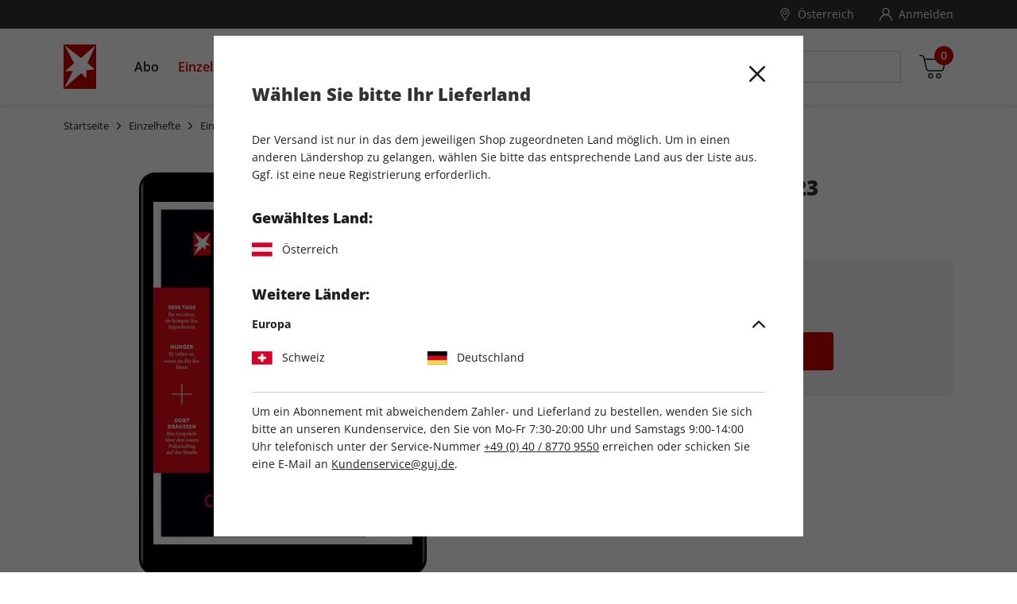

--- FILE ---
content_type: text/html;charset=UTF-8
request_url: https://shop.stern.de/de_AT/einzelhefte/einzelausgaben/stern-crime-epaper-51-2023/2129886.html
body_size: 43742
content:
<!DOCTYPE html>
<html lang="de-at">
<head>

  
  <script nonce="YRBbNCA9iztVN_I8jAIHIQ" type="text/javascript">
    var kameleoonLoadingTimeout = 1000;
    window.kameleoonQueue = window.kameleoonQueue || [];
    window.kameleoonStartLoadTime = new Date().getTime();
    if (! document.getElementById("kameleoonLoadingStyleSheet") && ! window.kameleoonDisplayPageTimeOut)
    {
      var kameleoonS = document.getElementsByTagName("script")[0];
      var kameleoonCc = "* { visibility: hidden !important; background-image: none !important; }";
      var kameleoonStn = document.createElement("style");
      kameleoonStn.type = "text/css";
      kameleoonStn.id = "kameleoonLoadingStyleSheet";
      if (kameleoonStn.styleSheet)
      {
        kameleoonStn.styleSheet.cssText = kameleoonCc;
      }
      else
      {
        kameleoonStn.appendChild(document.createTextNode(kameleoonCc));
      }
      kameleoonS.parentNode.insertBefore(kameleoonStn, kameleoonS);
      window.kameleoonDisplayPage = function(fromEngine)
      {
        if (!fromEngine)
        {
          window.kameleoonTimeout = true;
        }
        if (kameleoonStn.parentNode)
        {
          kameleoonStn.parentNode.removeChild(kameleoonStn);
        }
      };
      window.kameleoonDisplayPageTimeOut = window.setTimeout(window.kameleoonDisplayPage, kameleoonLoadingTimeout);
    }
  </script>

  <link rel="preload" href="https://2w1ydamopy.kameleoon.eu/engine.js" as="script" nonce="YRBbNCA9iztVN_I8jAIHIQ">
  <script nonce="YRBbNCA9iztVN_I8jAIHIQ" type="text/javascript" src="https://2w1ydamopy.kameleoon.eu/engine.js" async fetchpriority="high"></script>


<meta charset="UTF-8" />

<meta http-equiv="x-ua-compatible" content="ie=edge" />

<meta name="viewport" content="width=device-width, initial-scale=1, minimum-scale=0.0, maximum-scale=1.0, viewport-fit=cover, user-scalable=no" />



  





<script nonce="YRBbNCA9iztVN_I8jAIHIQ">
window.gtmModel = {"enabled":true,"containerID":"GTM-MTBFPQF","dataLayer":[{"shopName":"stern"},{"event":"dataLayerReady"},{"event":"initial","pageType":"product","subPageType":"details"},{"event":"productDetailView","ecommerce":{"detail":{"products":[{"name":"STERN CRIME ePaper 51/2023","id":"2129886","price":"4.99","category":"single-issue","brand":"STERN CRIME","variant":"digital"}]}}},{"event":"view_item","ecommerce":{"currency":"EUR","items":[{"item_brand":"STERN CRIME","item_category":"single-issue","item_id":"2129886","item_name":"STERN CRIME ePaper 51/2023","price":"4.99","item_variant":"digital","item_list_name":"STERN | Einzelhefte | Einzelausgaben"}]}},{"dpv_shopName":"stern","dpv_countryCode":"de_AT","dpv_productName":"STERN CRIME ePaper 51/2023","dpv_productId":"2129886","dpv_productPrice":"4.99","dpv_productCategory":"single-issue","dpv_productBrand":"STERN CRIME","dpv_productVariante":"digital","dpv_productQuantity":"","dpv_currencyCode":"EUR","dpv_loginStatus":"loggedOut","dpv_transactionId":"","dpv_transactionTotal":"","dpv_shippingCosts":"","dpv_pageType":"product","dpv_subPageType":"details","dpv_bountyPageType":"","dpv_paymentMethod":""}],"extraInfo":"{\"currencyCode\":\"EUR\",\"consentManagementTool\":\"sourcepoint\",\"language\":\"de_AT\",\"codeVersion\":\"8.31.0\",\"instanceType\":\"production\"}"};
window.dataLayer = window.dataLayer || [];
</script>
<link rel="preconnect" href="https://www.googletagmanager.com" nonce="YRBbNCA9iztVN_I8jAIHIQ" />


<script nonce="YRBbNCA9iztVN_I8jAIHIQ">(function(w,d,s,l,i){w[l]=w[l]||[];w[l].push({'gtm.start':
new Date().getTime(),event:'gtm.js'});var f=d.getElementsByTagName(s)[0],
j=d.createElement(s),dl=l!='dataLayer'?'&l='+l:'';j.async=true;j.src=
'https://www.googletagmanager.com/gtm.js?id='+i+dl;var n=d.querySelector('[nonce]');
n&&j.setAttribute('nonce',n.nonce||n.getAttribute('nonce'));f.parentNode.insertBefore(j,f);
})(window,document,'script','dataLayer','GTM-MTBFPQF');</script>










  
  <link rel="alternate" hreflang="de-AT" href="https://shop.stern.de/de_AT/einzelhefte/einzelausgaben/stern-crime-epaper-51-2023/2129886.html" />

  
  <link rel="alternate" hreflang="de-CH" href="https://shop.stern.de/de_CH/einzelhefte/einzelausgaben/stern-crime-epaper-51-2023/2129886.html" />

  
    <link rel="alternate" hreflang="x-default" href="https://shop.stern.de/de_DE/einzelhefte/einzelausgaben/stern-crime-epaper-51-2023/2129886.html" />
  
  <link rel="alternate" hreflang="de-DE" href="https://shop.stern.de/de_DE/einzelhefte/einzelausgaben/stern-crime-epaper-51-2023/2129886.html" />




<script nonce="YRBbNCA9iztVN_I8jAIHIQ">
(function() {
  var d = document;
  var c = d.createElement('script');
  if (!('noModule' in c) && 'onbeforeload' in c) {
    var s = false;
    d.addEventListener('beforeload', function(e) {
      if (e.target === c) {
        s = true;
      } else if (!e.target.hasAttribute('nomodule') || !s) {
        return;
      }
      e.preventDefault();
    }, true);

    c.type = 'module';
    c.src = '.';
    d.head.appendChild(c);
    c.remove();
  }
}());
</script>

<script nonce="YRBbNCA9iztVN_I8jAIHIQ">
  (function() {
    if (!window.HTMLPictureElement) {
      document.createElement('picture');
      var s = document.createElement('script');
      s.src = '/on/demandware.static/Sites-STERN-Site/-/de_AT/v1763239391748/assets/picturefill/picturefill.custom.min.js';
      s.async = true;
      var r = document.getElementsByTagName("script")[0];
      r.parentNode.insertBefore(s,r);
    }
  })();
</script>


<script nonce="YRBbNCA9iztVN_I8jAIHIQ">window.deptsfra={"app":{"basePath":"/on/demandware.static/Sites-STERN-Site/-/de_AT/v1763239391748/","additionalScripts":["productDetail"],"locale":"de_AT","urlFormatPrices":"/on/demandware.store/Sites-STERN-Site/de_AT/Product-FormatPrices","urlAddressService":"/on/demandware.store/Sites-STERN-Site/de_AT/AddressService-Start","urlCheckoutQuick":"https://shop.stern.de/de_AT/bestellprozess?stage=billing","urlCheckoutBilling":"https://shop.stern.de/de_AT/bestellprozess?stage=billing","urlCheckoutShipping":"https://shop.stern.de/de_AT/bestellprozess?stage=shipping","urlCheckoutPayment":"https://shop.stern.de/de_AT/bestellprozess?stage=payment","urlGetPaymentSummary":"/on/demandware.store/Sites-STERN-Site/de_AT/CheckoutServices-GetPaymentSummary","urlGetPaymentMethods":"/on/demandware.store/Sites-STERN-Site/de_AT/CheckoutServices-PaymentMethods","urlAddressList":"/de_AT/adressbuch","urlCart":"/de_AT/warenkorb","urlCoupon":"https://shop.stern.de/on/demandware.store/Sites-STERN-Site/de_AT/Cart-AddCoupon","urlRemoveCoupon":"https://shop.stern.de/on/demandware.store/Sites-STERN-Site/de_AT/Cart-RemoveCouponLineItem","urlAcceptConsentTracking":"/on/demandware.store/Sites-STERN-Site/de_AT/ConsentTracking-SetSession?consent=true","urlRejectConsentTracking":"/on/demandware.store/Sites-STERN-Site/de_AT/ConsentTracking-SetSession?consent=false","urlTriggerKameleoon":"/on/demandware.store/Sites-STERN-Site/de_AT/ConsentTracking-Kameleoon","urlBrowserError":"/de_AT/veralteter-browser","urlNewDataLayer":"/on/demandware.store/Sites-STERN-Site/de_AT/Checkout-NewDataLayer","trackingOnWeWeEnabled":false,"trackingICodeEnabled":false,"trackStepsInConfirmationPage":true,"pageType":"product","subPageType":"details","onweweParam":null,"icodeParam":null,"packstationText":"Packstation ","addressDeleteSuccess":"Adresse gelöscht","addressSaveSuccess":"Neue Adresse gespeichert","addressUpdateSuccess":"Adresse geändert","titleBilling":"Kundendaten – stern-Shop","titleShipping":"Lieferung – stern-Shop","titlePayment":"Zahlung – stern-Shop","titlePlaceOrder":"Prüfen & Kaufen – stern-Shop","textRemoveModal":"Wollen Sie wirklich <b>X</b> aus Ihrem Warenkorb entfernen?","checkoutSteps":{"billing":"billing","shipping":"shipping","payment":"payment","placeOrder":"placeOrder","quick":"quick"},"checkoutStepNumbers":{"billing":0,"shipping":1,"payment":2,"placeOrder":3,"submitted":4,"quick":0},"checkoutStepEvents":{"billing":"checkoutStep1","shipping":"checkoutStep2","payment":"checkoutStep3","placeOrder":"checkoutStep4","quick":"checkoutStep1"},"errorMessages":{"forms":{"patternMismatch":{"firstName":"Der Vorname darf keine Sonderzeichen ($%&...) oder Ziffern enthalten","lastName":"Der Nachname darf keine Sonderzeichen ($%&...) oder Ziffern enthalten","city":"Der Ort darf keine Sonderzeichen ($%&...) oder Ziffern enthalten","address1":"Die Straße darf keine Sonderzeichen ($%&...) enthalten","postalCode":"Nur Ziffern erlaubt","email":"Bitte geben Sie eine gültige E-Mail Adresse ein","shippingEmail":"Bitte geben Sie eine gültige E-Mail Adresse ein","birthday":"Bitte geben Sie das Geburtsdatum nach dem Format TT.MM.JJJJ ein","iban":"Bitte geben Sie eine gültige IBAN ein","contractNo":"Bitte geben Sie eine gültige Abonnenten-Nummer ein","phone":"Bitte geben Sie eine gültige Telefonnummer ein"},"rangeOverflow":{"default":"Deine Eingabe ist zu lang"},"rangeUnderflow":{"default":"Deine Eingabe ist zu kurz"},"stepMismatch":{},"tooLong":{"default":"Deine Eingabe ist zu lang"},"tooShort":{"phone":"Bitte geben Sie eine gültige Telefonnummer ein","default":"Deine Eingabe ist zu kurz"},"typeMismatch":{"number":"Bitte nutzen Sie nur Zahlen"},"valueMissing":{"salutation":"Bitte wählen Sie die Anrede aus","firstName":"Bitte geben Sie den Vornamen ein","lastName":"Bitte geben Sie den Nachnamen ein","postalCode":"Bitte geben Sie die PLZ ein","city":"Bitte geben Sie den Ort ein","address1":"Bitte geben Sie die Straße ein","houseNo":"Bitte Nr. eingeben","email":"Bitte geben Sie die E-Mail-Adresse ein","shippingEmail":"Bitte geben Sie die E-Mail-Adresse ein","postNumber":"Bitte geben Sie die Postnummer ein","packstationNumber":"Bitte geben Sie die Packstation-Nr. ein","accountOwner":"Bitte geben Sie den Kontoinhaber ein","iban":"Bitte geben Sie die IBAN ein","bic":"Bitte geben Sie die BIC ein","contractNo":"Bitte geben Sie Ihre Abonnenten-Nummer ein","optin":"Bitte stimmen Sie den AGB zu Informationszwecken zu.","default":"Pflichtfeld"},"fieldDefault":"Ungültiger Wert","default":"Während Ihrer Anfrage trat ein Fehler auf. Bitte versuchen Sie es später erneut."}}}};</script>

<link rel="preload" href="/on/demandware.static/Sites-STERN-Site/-/de_AT/v1763239391748/js/main.js" as="script" crossorigin="anonymous" nonce="YRBbNCA9iztVN_I8jAIHIQ" />

<script type="module" src="/on/demandware.static/Sites-STERN-Site/-/de_AT/v1763239391748/js/main.js" nonce="YRBbNCA9iztVN_I8jAIHIQ"></script>
<script nomodule defer src="/on/demandware.static/Sites-STERN-Site/-/de_AT/v1763239391748/js/legacy/main.js" nonce="YRBbNCA9iztVN_I8jAIHIQ"></script>


  



  <script type="application/ld+json">
    {"@context":"http://schema.org/","@type":"Product","name":"STERN CRIME ePaper 51/2023","description":null,"mpn":"2129886","sku":"2129886","brand":{"@type":"Thing","name":"STERN CRIME"},"offers":{"url":{},"@type":"Offer","priceCurrency":"EUR","price":"4.99","availability":"http://schema.org/InStock"},"image":["https://shop.stern.de/on/demandware.static/-/Sites-master-guj-pim/default/dw6a935cc4/29531.jpg"]}
  </script>






  <title>
    STERN CRIME ePaper 51/2023 bestellen
  </title>




<link rel="icon" type="image/png" sizes="16x16" href="/on/demandware.static/Sites-STERN-Site/-/default/dw4fa830c7/images/favicons/favicon-16x16.png" />
<link rel="icon" type="image/png" sizes="32x32" href="/on/demandware.static/Sites-STERN-Site/-/default/dwcbe5e2c3/images/favicons/favicon-32x32.png" />
<link rel="icon" type="image/png" sizes="96x96" href="/on/demandware.static/Sites-STERN-Site/-/default/dwbcc52e64/images/favicons/favicon-96x96.png" />
<link rel="shortcut icon" href="/on/demandware.static/Sites-STERN-Site/-/default/dwd388e485/images/favicons/favicon.ico" />




<link rel="apple-touch-icon" href="/on/demandware.static/Sites-STERN-Site/-/default/dwc61cde8d/images/appicons/apple-icon.png" />
<link rel="apple-touch-icon" sizes="57x57" href="/on/demandware.static/Sites-STERN-Site/-/default/dwecb6f2f7/images/appicons/apple-icon-57x57.png" />
<link rel="apple-touch-icon" sizes="60x60" href="/on/demandware.static/Sites-STERN-Site/-/default/dw9b32f68a/images/appicons/apple-icon-60x60.png" />
<link rel="apple-touch-icon" sizes="72x72" href="/on/demandware.static/Sites-STERN-Site/-/default/dw9fb17ba2/images/appicons/apple-icon-72x72.png" />
<link rel="apple-touch-icon" sizes="76x76" href="/on/demandware.static/Sites-STERN-Site/-/default/dw1ee78c66/images/appicons/apple-icon-76x76.png" />
<link rel="apple-touch-icon" sizes="114x114" href="/on/demandware.static/Sites-STERN-Site/-/default/dwc47081ba/images/appicons/apple-icon-114x114.png" />
<link rel="apple-touch-icon" sizes="120x120" href="/on/demandware.static/Sites-STERN-Site/-/default/dw76db2e7d/images/appicons/apple-icon-120x120.png" />
<link rel="apple-touch-icon" sizes="144x144" href="/on/demandware.static/Sites-STERN-Site/-/default/dw02a9698a/images/appicons/apple-icon-144x144.png" />
<link rel="apple-touch-icon" sizes="152x152" href="/on/demandware.static/Sites-STERN-Site/-/default/dwadc3c52d/images/appicons/apple-icon-152x152.png" />
<link rel="apple-touch-icon" sizes="180x180" href="/on/demandware.static/Sites-STERN-Site/-/default/dw4ba0d2da/images/appicons/apple-icon-180x180.png" />


<link rel="icon" type="image/png" sizes="32x32" href="/on/demandware.static/Sites-STERN-Site/-/default/dw91219c50/images/appicons/android-icon-36x36.png" />
<link rel="icon" type="image/png" sizes="48x48" href="/on/demandware.static/Sites-STERN-Site/-/default/dw75dc88a9/images/appicons/android-icon-48x48.png" />
<link rel="icon" type="image/png" sizes="72x32" href="/on/demandware.static/Sites-STERN-Site/-/default/dw471c74bb/images/appicons/android-icon-72x72.png" />
<link rel="icon" type="image/png" sizes="96x96" href="/on/demandware.static/Sites-STERN-Site/-/default/dw29e04bb4/images/appicons/android-icon-96x96.png" />
<link rel="icon" type="image/png" sizes="144x144" href="/on/demandware.static/Sites-STERN-Site/-/default/dw54f30ece/images/appicons/android-icon-144x144.png" />
<link rel="icon" type="image/png" sizes="192x192" href="/on/demandware.static/Sites-STERN-Site/-/default/dw1f00ff87/images/appicons/android-icon-192x192.png" />
<link rel="manifest" href="/on/demandware.static/Sites-STERN-Site/-/default/dw6c167f7b/images/appicons/manifest.json" />


<meta name="msapplication-TileColor" content="#B30000" />

<meta name="msapplication-TileImage" content="/on/demandware.static/Sites-STERN-Site/-/default/dw02a9698a/images/appicons/apple-icon-144x144.png" />
<meta name="msapplication-config" content="/on/demandware.static/Sites-STERN-Site/-/default/dwbe7bbd3b/images/appicons/browserconfig.xml" />





<meta name="theme-color" content="#b30000" />






<link rel="preload" href="/on/demandware.static/Sites-STERN-Site/-/de_AT/v1763239391748/css/style.css" as="style" />
<link rel="stylesheet" href="/on/demandware.static/Sites-STERN-Site/-/de_AT/v1763239391748/css/style.css" />






<meta name="format-detection" content="telephone=no" />


<meta name="description" content="Bestellen Sie jetzt Ihre Ausgabe STERN CRIME ePaper 51/2023 ganz einfach im STERN Online-Shop."/>
<meta name="keywords" content="stern"/>

















<meta name="robots" content="index,follow,archive"/>



<link rel="canonical" href="https://shop.stern.de/de_AT/einzelhefte/einzelausgaben/stern-crime-epaper-51-2023/2129886.html" />

<script type="text/javascript">//<!--
/* <![CDATA[ (head-active_data.js) */
var dw = (window.dw || {});
dw.ac = {
    _analytics: null,
    _events: [],
    _category: "",
    _searchData: "",
    _anact: "",
    _anact_nohit_tag: "",
    _analytics_enabled: "true",
    _timeZone: "Europe/Berlin",
    _capture: function(configs) {
        if (Object.prototype.toString.call(configs) === "[object Array]") {
            configs.forEach(captureObject);
            return;
        }
        dw.ac._events.push(configs);
    },
	capture: function() { 
		dw.ac._capture(arguments);
		// send to CQ as well:
		if (window.CQuotient) {
			window.CQuotient.trackEventsFromAC(arguments);
		}
	},
    EV_PRD_SEARCHHIT: "searchhit",
    EV_PRD_DETAIL: "detail",
    EV_PRD_RECOMMENDATION: "recommendation",
    EV_PRD_SETPRODUCT: "setproduct",
    applyContext: function(context) {
        if (typeof context === "object" && context.hasOwnProperty("category")) {
        	dw.ac._category = context.category;
        }
        if (typeof context === "object" && context.hasOwnProperty("searchData")) {
        	dw.ac._searchData = context.searchData;
        }
    },
    setDWAnalytics: function(analytics) {
        dw.ac._analytics = analytics;
    },
    eventsIsEmpty: function() {
        return 0 == dw.ac._events.length;
    }
};
/* ]]> */
// -->
</script>
<script type="text/javascript">//<!--
/* <![CDATA[ (head-cquotient.js) */
var CQuotient = window.CQuotient = {};
CQuotient.clientId = 'bdgv-STERN';
CQuotient.realm = 'BDGV';
CQuotient.siteId = 'STERN';
CQuotient.instanceType = 'prd';
CQuotient.locale = 'de_AT';
CQuotient.fbPixelId = '758139427873043';
CQuotient.activities = [];
CQuotient.cqcid='';
CQuotient.cquid='';
CQuotient.cqeid='';
CQuotient.cqlid='';
CQuotient.apiHost='api.cquotient.com';
/* Turn this on to test against Staging Einstein */
/* CQuotient.useTest= true; */
CQuotient.useTest = ('true' === 'false');
CQuotient.initFromCookies = function () {
	var ca = document.cookie.split(';');
	for(var i=0;i < ca.length;i++) {
	  var c = ca[i];
	  while (c.charAt(0)==' ') c = c.substring(1,c.length);
	  if (c.indexOf('cqcid=') == 0) {
		CQuotient.cqcid=c.substring('cqcid='.length,c.length);
	  } else if (c.indexOf('cquid=') == 0) {
		  var value = c.substring('cquid='.length,c.length);
		  if (value) {
		  	var split_value = value.split("|", 3);
		  	if (split_value.length > 0) {
			  CQuotient.cquid=split_value[0];
		  	}
		  	if (split_value.length > 1) {
			  CQuotient.cqeid=split_value[1];
		  	}
		  	if (split_value.length > 2) {
			  CQuotient.cqlid=split_value[2];
		  	}
		  }
	  }
	}
}
CQuotient.getCQCookieId = function () {
	if(window.CQuotient.cqcid == '')
		window.CQuotient.initFromCookies();
	return window.CQuotient.cqcid;
};
CQuotient.getCQUserId = function () {
	if(window.CQuotient.cquid == '')
		window.CQuotient.initFromCookies();
	return window.CQuotient.cquid;
};
CQuotient.getCQHashedEmail = function () {
	if(window.CQuotient.cqeid == '')
		window.CQuotient.initFromCookies();
	return window.CQuotient.cqeid;
};
CQuotient.getCQHashedLogin = function () {
	if(window.CQuotient.cqlid == '')
		window.CQuotient.initFromCookies();
	return window.CQuotient.cqlid;
};
CQuotient.trackEventsFromAC = function (/* Object or Array */ events) {
try {
	if (Object.prototype.toString.call(events) === "[object Array]") {
		events.forEach(_trackASingleCQEvent);
	} else {
		CQuotient._trackASingleCQEvent(events);
	}
} catch(err) {}
};
CQuotient._trackASingleCQEvent = function ( /* Object */ event) {
	if (event && event.id) {
		if (event.type === dw.ac.EV_PRD_DETAIL) {
			CQuotient.trackViewProduct( {id:'', alt_id: event.id, type: 'raw_sku'} );
		} // not handling the other dw.ac.* events currently
	}
};
CQuotient.trackViewProduct = function(/* Object */ cqParamData){
	var cq_params = {};
	cq_params.cookieId = CQuotient.getCQCookieId();
	cq_params.userId = CQuotient.getCQUserId();
	cq_params.emailId = CQuotient.getCQHashedEmail();
	cq_params.loginId = CQuotient.getCQHashedLogin();
	cq_params.product = cqParamData.product;
	cq_params.realm = cqParamData.realm;
	cq_params.siteId = cqParamData.siteId;
	cq_params.instanceType = cqParamData.instanceType;
	cq_params.locale = CQuotient.locale;
	
	if(CQuotient.sendActivity) {
		CQuotient.sendActivity(CQuotient.clientId, 'viewProduct', cq_params);
	} else {
		CQuotient.activities.push({activityType: 'viewProduct', parameters: cq_params});
	}
};
/* ]]> */
// -->
</script>

</head>
<body id="js-body" class="page js-page">










<noscript><iframe src="https://www.googletagmanager.com/ns.html?id=GTM-MTBFPQF"
height="0" width="0" style="display:none;visibility:hidden"></iframe></noscript>



<script nonce="YRBbNCA9iztVN_I8jAIHIQ">
var gtmModel = window.gtmModel;
if (gtmModel && gtmModel.enabled && gtmModel.extraInfo) {
// Extra data handled by the client JS
var divElement = document.createElement("div");
divElement.classList.add("js-gtm-container");
divElement.classList.add("hidden");
divElement.dataset.gtmextrainfo = gtmModel.extraInfo;
document.getElementById("js-body").appendChild(divElement);
}
</script>


<div class="app" data-action="Product-Show" data-querystring="pid=2129886">


<header id="js-header" class="header">
  <span class="u-visHidden js-sameCountry" data-samecountry="false"></span>


  

  <div class="header__banner">
    <div class="header__bannerInner header__container">
      
	 

	
    </div>
  </div>

  

  <div class="header__top">
    <div class="header__topInner header__container">
      
  
  <!-- dwMarker="content" dwContentID="696b9edf0e34b1b68cebd8025a" -->
    <div class="header__benefits header__benefits--hidden">
    <div class="header__benefits--item">
        <div class="footer__benefitWrapper">
            <a class="link--noUnderline benefit-1">
                <div class="footer__benefitIconWrapper">
                    

  <svg class="icon icon-badge footer__benefitIcon" viewBox="0 0 767 759" aria-hidden="false" focusable="false">
    
    <path d="M646.121094,350.007812 C646.121094,205.285156 528.804688,87.96875 384.082031,87.96875 C239.359375,87.96875 122.046875,205.285156 122.046875,350.007812 C122.046875,494.71875 239.359375,612.039062 384.082031,612.039062 C528.730469,611.878906 645.953125,494.65625 646.121094,350.007812 Z M384.082031,587.089844 C253.144531,587.089844 147.003906,480.941406 147.003906,350.007812 C147.003906,219.070312 253.144531,112.925781 384.082031,112.925781 C515.019531,112.925781 621.164062,219.070312 621.164062,350.007812 C621.015625,480.878906 514.960938,586.941406 384.082031,587.089844 Z"></path><path d="M763.5,613.1875 L681.695312,531.484375 C683.742188,529.542969 685.53125,527.332031 687.019531,524.933594 C692.554688,512.019531 693.4375,497.582031 689.515625,484.097656 C687.523438,476.484375 687.167969,468.539062 688.460938,460.785156 C692.417969,454.199219 697.703125,448.507812 703.984375,444.078125 C715.832031,436.183594 724.554688,424.394531 728.644531,410.742188 C729.382812,396.824219 725.285156,383.070312 717.042969,371.832031 C712.519531,365.273438 709.441406,357.835938 708.007812,350.007812 C709.449219,342.167969 712.542969,334.730469 717.078125,328.183594 C725.324219,316.933594 729.421875,303.1875 728.6875,289.261719 C724.59375,275.621094 715.871094,263.832031 704.015625,255.9375 C697.753906,251.492188 692.492188,245.8125 688.542969,239.226562 C687.25,231.472656 687.609375,223.53125 689.601562,215.929688 C693.527344,202.429688 692.644531,187.984375 687.113281,175.066406 C678.617188,163.765625 666.46875,155.757812 652.730469,152.421875 C645.226562,150.394531 638.242188,146.804688 632.21875,141.886719 C628.402344,135.082031 626.058594,127.550781 625.34375,119.789062 C624.417969,105.710938 618.640625,92.386719 608.996094,82.09375 C597.203125,74.371094 583.082031,70.980469 569.070312,72.507812 C561.265625,73.140625 553.417969,72.117188 546.035156,69.515625 C540.191406,64.445312 535.476562,58.21875 532.183594,51.21875 C526.488281,38.222656 516.453125,27.609375 503.796875,21.199219 C490.152344,18 475.820312,19.640625 463.257812,25.84375 C456.078125,29.167969 448.277344,30.921875 440.375,30.972656 C433.238281,28.238281 426.761719,24.042969 421.339844,18.664062 C411.460938,8.332031 398.285156,1.777344 384.082031,0.125 C369.894531,1.785156 356.730469,8.34375 346.863281,18.664062 C341.441406,24.042969 334.964844,28.238281 327.832031,30.972656 C319.925781,30.925781 312.125,29.175781 304.949219,25.84375 C292.378906,19.640625 278.050781,18 264.410156,21.199219 C251.75,27.605469 241.714844,38.222656 236.027344,51.21875 C232.730469,58.21875 228.011719,64.453125 222.15625,69.515625 C214.777344,72.125 206.9375,73.140625 199.136719,72.507812 C185.121094,70.980469 171,74.371094 159.207031,82.09375 C149.554688,92.386719 143.78125,105.707031 142.859375,119.789062 C142.148438,127.546875 139.804688,135.074219 135.996094,141.871094 C129.972656,146.777344 122.984375,150.367188 115.484375,152.40625 C101.738281,155.746094 89.582031,163.757812 81.089844,175.078125 C75.558594,187.984375 74.675781,202.429688 78.601562,215.917969 C80.582031,223.527344 80.929688,231.472656 79.621094,239.226562 C75.675781,245.8125 70.414062,251.492188 64.144531,255.9375 C52.300781,263.832031 43.574219,275.621094 39.476562,289.261719 C38.746094,303.1875 42.84375,316.929688 51.074219,328.183594 C55.617188,334.726562 58.710938,342.164062 60.15625,350.007812 C58.710938,357.839844 55.617188,365.28125 51.074219,371.832031 C42.84375,383.078125 38.746094,396.828125 39.476562,410.742188 C43.574219,424.394531 52.300781,436.183594 64.144531,444.078125 C70.414062,448.511719 75.675781,454.203125 79.621094,460.785156 C80.914062,468.535156 80.558594,476.480469 78.5625,484.082031 C74.640625,497.578125 75.523438,512.023438 81.054688,524.949219 C82.546875,527.34375 84.335938,529.542969 86.386719,531.484375 L4.664062,613.1875 C1.511719,616.332031 0.277344,620.917969 1.414062,625.21875 C2.5625,629.53125 5.910156,632.894531 10.207031,634.0625 L100.414062,658.632812 L124.980469,748.835938 C126.160156,753.113281 129.519531,756.4375 133.8125,757.574219 C134.859375,757.839844 135.9375,757.980469 137.019531,757.980469 C140.332031,757.992188 143.503906,756.679688 145.84375,754.324219 L241.835938,658.359375 C246.917969,667.457031 254.84375,674.644531 264.398438,678.816406 C278.042969,682 292.359375,680.355469 304.9375,674.171875 C312.113281,670.855469 319.914062,669.109375 327.824219,669.042969 C334.953125,671.777344 341.425781,675.960938 346.847656,681.339844 C356.71875,691.667969 369.894531,698.230469 384.082031,699.890625 C398.273438,698.226562 411.433594,691.667969 421.304688,681.339844 C426.726562,675.960938 433.199219,671.777344 440.332031,669.042969 C448.242188,669.109375 456.039062,670.855469 463.214844,674.171875 C475.792969,680.359375 490.113281,682 503.753906,678.816406 C513.324219,674.648438 521.25,667.460938 526.332031,658.359375 L622.410156,754.371094 C624.75,756.730469 627.917969,758.039062 631.234375,758.03125 C632.3125,758.03125 633.390625,757.894531 634.4375,757.621094 C638.726562,756.488281 642.089844,753.164062 643.273438,748.886719 L667.847656,658.683594 L758.046875,634.117188 C762.34375,632.945312 765.695312,629.578125 766.835938,625.277344 C767.972656,620.964844 766.738281,616.386719 763.589844,613.234375 L763.5,613.1875 Z M143.40625,721.523438 L122.609375,645.191406 C121.445312,640.949219 118.121094,637.625 113.875,636.460938 L37.535156,615.636719 L108.4375,544.847656 C110.804688,545.796875 113.199219,546.734375 115.523438,547.59375 C123.023438,549.621094 130.007812,553.210938 136.035156,558.125 C139.851562,564.925781 142.195312,572.457031 142.90625,580.222656 C143.835938,594.300781 149.609375,607.617188 159.257812,617.917969 C171.054688,625.644531 185.167969,629.027344 199.1875,627.5 C206.984375,626.871094 214.835938,627.890625 222.214844,630.496094 C224.628906,632.144531 226.703125,634.230469 228.324219,636.65625 L143.40625,721.523438 Z M510.621094,636.1875 C505.632812,644.65625 500.5,653.417969 495.195312,655.359375 C487.019531,655.910156 478.835938,654.28125 471.492188,650.644531 C460.375,645.558594 448.132812,643.40625 435.957031,644.40625 C424.40625,647.558594 413.871094,653.640625 405.359375,662.050781 C397.71875,668.363281 389.820312,674.878906 384.023438,674.878906 C378.214844,674.878906 370.292969,668.363281 362.683594,662.050781 C354.179688,653.671875 343.664062,647.625 332.148438,644.484375 C329.949219,644.105469 327.71875,643.914062 325.488281,643.917969 C315.550781,644.53125 305.792969,646.816406 296.613281,650.667969 C289.273438,654.277344 281.128906,655.902344 272.96875,655.394531 C267.652344,653.445312 262.523438,644.667969 257.542969,636.199219 C252.398438,625.289062 244.515625,615.894531 234.671875,608.925781 C223.652344,603.796875 211.488281,601.613281 199.371094,602.570312 C191.167969,603.472656 182.871094,602.179688 175.328125,598.828125 C170.707031,591.957031 167.992188,583.976562 167.457031,575.714844 C166.320312,563.632812 162.074219,552.046875 155.136719,542.09375 C146.546875,533.566406 135.894531,527.40625 124.214844,524.222656 C115.484375,520.964844 105.5,517.28125 102.734375,512.457031 C100.765625,504.464844 100.941406,496.101562 103.230469,488.195312 C106.285156,476.40625 106.242188,464.015625 103.105469,452.25 C97.972656,441.390625 90.125,432.039062 80.320312,425.113281 C72.835938,418.707031 65.0625,412.097656 64.097656,406.394531 C65.019531,398.320312 68.027344,390.636719 72.835938,384.085938 C79.792969,373.96875 84.019531,362.234375 85.113281,350.007812 C84.015625,337.761719 79.777344,326.007812 72.796875,315.890625 C67.992188,309.339844 64.980469,301.648438 64.0625,293.582031 C65.046875,287.941406 72.796875,281.332031 80.28125,274.863281 C90.09375,267.933594 97.941406,258.585938 103.066406,247.722656 C106.207031,235.949219 106.246094,223.570312 103.1875,211.773438 C100.902344,203.871094 100.730469,195.507812 102.695312,187.519531 C105.507812,182.675781 115.433594,178.996094 124.1875,175.734375 C135.867188,172.550781 146.523438,166.390625 155.109375,157.875 C162.042969,147.910156 166.28125,136.335938 167.421875,124.25 C167.941406,115.988281 170.660156,108.015625 175.292969,101.140625 C182.832031,97.792969 191.132812,96.5 199.332031,97.402344 C211.453125,98.363281 223.613281,96.175781 234.632812,91.050781 C244.484375,84.082031 252.371094,74.683594 257.507812,63.761719 C262.496094,55.285156 267.628906,46.527344 272.925781,44.585938 C281.089844,44.054688 289.246094,45.679688 296.574219,49.296875 C307.683594,54.402344 319.925781,56.554688 332.109375,55.539062 C343.667969,52.394531 354.222656,46.328125 362.742188,37.90625 C370.355469,31.59375 378.28125,25.082031 384.082031,25.082031 C389.878906,25.082031 397.8125,31.59375 405.417969,37.90625 C413.929688,46.3125 424.46875,52.386719 436.019531,55.527344 C448.203125,56.53125 460.433594,54.378906 471.550781,49.289062 C478.898438,45.640625 487.078125,44.011719 495.261719,44.570312 C500.574219,46.519531 505.703125,55.285156 510.683594,63.761719 C515.828125,74.667969 523.710938,84.066406 533.554688,91.042969 C544.578125,96.15625 556.738281,98.347656 568.855469,97.390625 C577.058594,96.488281 585.355469,97.78125 592.898438,101.132812 C597.519531,108.003906 600.234375,115.980469 600.777344,124.242188 C601.898438,136.347656 606.144531,147.953125 613.089844,157.933594 C621.679688,166.457031 632.332031,172.609375 644.011719,175.804688 C652.742188,179.054688 662.726562,182.738281 665.503906,187.566406 C667.460938,195.554688 667.292969,203.921875 665,211.820312 C661.941406,223.621094 661.984375,235.996094 665.121094,247.777344 C670.253906,258.632812 678.101562,267.984375 687.90625,274.914062 C695.394531,281.316406 703.164062,287.925781 704.128906,293.632812 C703.207031,301.699219 700.199219,309.390625 695.394531,315.941406 C688.414062,326.046875 684.164062,337.78125 683.054688,350.007812 C684.148438,362.246094 688.390625,374 695.367188,384.117188 C700.175781,390.667969 703.183594,398.359375 704.105469,406.433594 C703.117188,412.074219 695.367188,418.683594 687.882812,425.144531 C678.074219,432.082031 670.226562,441.425781 665.097656,452.28125 C661.960938,464.054688 661.917969,476.445312 664.976562,488.238281 C667.269531,496.132812 667.4375,504.507812 665.46875,512.492188 C662.652344,517.332031 652.730469,521.015625 643.972656,524.269531 C632.304688,527.464844 621.644531,533.617188 613.050781,542.140625 C606.125,552.09375 601.882812,563.679688 600.746094,575.753906 C600.21875,584.019531 597.503906,591.996094 592.875,598.863281 C585.332031,602.214844 577.035156,603.507812 568.832031,602.605469 C556.714844,601.648438 544.550781,603.835938 533.53125,608.957031 C523.671875,615.902344 515.78125,625.289062 510.621094,636.1875 Z M654.320312,636.4375 C650.066406,637.601562 646.746094,640.925781 645.582031,645.167969 L624.78125,721.5 L539.933594,636.648438 C541.5625,634.226562 543.640625,632.144531 546.042969,630.496094 C553.421875,627.890625 561.269531,626.867188 569.070312,627.5 C583.082031,629.027344 597.203125,625.644531 608.996094,617.917969 C618.648438,607.628906 624.421875,594.300781 625.34375,580.222656 C626.058594,572.460938 628.394531,564.941406 632.207031,558.132812 C638.234375,553.230469 645.222656,549.640625 652.71875,547.609375 C655.050781,546.746094 657.449219,545.796875 659.835938,544.847656 L730.714844,615.636719 L654.320312,636.4375 Z"></path>
  </svg>


                </div>
                <div class="footer__benefitText">
                    Direkt vom Verlag
                </div>
            </a>
            





















  <div class="modal js-modal" data-triggerclass="benefit-1" role="dialog">
    <div class="modal__grid">
      <div class="modal__row">
        <div class="modal__container">
          <div class="modal__contentWrapper">

            <div class="modal__closeWrapper">
              <button aria-hidden="true" aria-label="button.close" class="modal__closeButton js-closeModal" tabindex="-1" type="button">
                

  <svg class="icon icon-close modal__closeButtonIcon" viewBox="0 0 47.971 47.971" aria-hidden="false" focusable="false">
    
    <path d="M28.228,23.986L47.092,5.122c1.172-1.171,1.172-3.071,0-4.242c-1.172-1.172-3.07-1.172-4.242,0L23.986,19.744L5.121,0.88 c-1.172-1.172-3.07-1.172-4.242,0c-1.172,1.171-1.172,3.071,0,4.242l18.865,18.864L0.879,42.85c-1.172,1.171-1.172,3.071,0,4.242 C1.465,47.677,2.233,47.97,3,47.97s1.535-0.293,2.121-0.879l18.865-18.864L42.85,47.091c0.586,0.586,1.354,0.879,2.121,0.879 s1.535-0.293,2.121-0.879c1.172-1.171,1.172-3.071,0-4.242L28.228,23.986z"/>
  </svg>


              </button>
            </div>

            <div class="modal__slider">
              <div class="modal__slideMain">
                  <div class="modal__contentRow">
                    <div class="modal__content">
                      <div class="modalContent">
                        
                          
  
  <!-- dwMarker="content" dwContentID="797bece367b9060b866fac1488" -->
    <section class="pageSection">
    <div class="pageSection__container">
        <div class="pageSection__content">
            <div class="teaserGrid">
                <div class="teaserGrid__row teaserGrid__row--1cols">
                    <div class="teaserGrid__col">
                        <div class="teaserLarge teaserLarge--noBorder teaserLarge--noIndent">
                            <p class="heading--1">Direkt vom Verlag</p>
                            <div class="teaserLarge__contentWrapper">
                                <div class="teaserLarge__row">
                                    <div class="teaserLarge__content">
                                        <div class="teaserLarge__imageWrapper">
                                            















    <picture class="teaserLarge__picture">


    
        <source media="(max-width: 767px)" srcset="https://shop.stern.de/dw/image/v2/BDGV_PRD/on/demandware.static/-/Sites-STERN-Library/default/dw881c7a2a/content/gundjtitel.jpg?sw=375&amp;q=100">
    
    
        <source media="(max-width: 991px)" srcset="https://shop.stern.de/dw/image/v2/BDGV_PRD/on/demandware.static/-/Sites-STERN-Library/default/dw881c7a2a/content/gundjtitel.jpg?sw=600&amp;q=100">
    
    
        <source media="(max-width: 1199px)" srcset="https://shop.stern.de/dw/image/v2/BDGV_PRD/on/demandware.static/-/Sites-STERN-Library/default/dw881c7a2a/content/gundjtitel.jpg?sw=600&amp;q=100">
    
    
        <source media="(min-width: 1200px)" srcset="https://shop.stern.de/dw/image/v2/BDGV_PRD/on/demandware.static/-/Sites-STERN-Library/default/dw881c7a2a/content/gundjtitel.jpg?sw=600&amp;q=100">
        
            <img class="picture__image teaserLarge__image" style="" alt="Gruner + Jahr in Hamburg" src="https://shop.stern.de/dw/image/v2/BDGV_PRD/on/demandware.static/-/Sites-STERN-Library/default/dw881c7a2a/content/gundjtitel.jpg?sw=600&amp;q=100" loading="lazy" >
        
    

</picture>

                                        </div>
                                        <p class="heading--2">Gruner + Jahr</p>
                                        <p>Gruner + Jahr mit Hauptsitz in Hamburg ist der größte Premium-Magazinverlag Europas. Zu ihm gehören so etablierte Marken wie GALA, BRIGITTE, <i>stern</i>, GEO, CAPITAL und SCHÖNER WOHNEN.</p><br>
                                        <p class="heading--2">DPV Deutscher Pressevertrieb</p>
                                        <p>Um den Versand und alle Services rund um Ihr Abo kümmert sich der DPV Deutscher Pressevertrieb. Der DPV ist eine 100-prozentige Tochter von Gruner + Jahr und Deutschlands führender Full-Service-Dienstleister für den Vertrieb reichweitenstarker Magazine und digitaler Produkte.</p>
                                    </div>
                                </div>
                            </div>
                        </div>
                    </div>
                </div>
            </div>
            <div class="pageSection__buttonWrapper">
                <a href="https://shop.stern.de/de_AT/abo" class="button button--primary button--large" aria-hidden="false" tabindex="0">
                    <i>stern</i> -Magazine im Abo auswählen
                </a>
            </div>
            <br>
        </div>
    </div>
</section>
  <!-- End content-asset -->



                        
                      </div>
                    </div>
                  </div>
              </div>
            </div>
          </div>
        </div>
      </div>
    </div>
  </div>



        </div>
    </div>
    <div class="header__benefits--item">
        <div class="footer__benefitWrapper">
            <a class="link--noUnderline benefit-2">
                <div class="footer__benefitIconWrapper">
                    

  <svg class="icon icon-gift footer__benefitIcon js-gift-icon-test" viewBox="0 0 480 480" aria-hidden="false" focusable="false">
    
    <path d="m456 96h-128.886719c15.558594-15.171875 20.925781-37.984375 13.757813-58.503906-7.164063-20.515625-25.566406-35.027344-47.191406-37.210938-21.621094-2.1875-42.554688 8.347656-53.679688 27.019532-11.125-18.671876-32.058594-29.207032-53.679688-27.019532-21.625 2.183594-40.027343 16.695313-47.191406 37.210938-7.167968 20.519531-1.800781 43.332031 13.757813 58.503906h-128.886719c-13.253906 0-24 10.742188-24 24v64c0 13.253906 10.746094 24 24 24h16v248c0 13.253906 10.746094 24 24 24h352c13.253906 0 24-10.746094 24-24v-248h16c13.253906 0 24-10.746094 24-24v-64c0-13.257812-10.746094-24-24-24zm-168-80c22.089844 0 40 17.90625 40 40 0 22.089844-17.910156 40-40 40s-40-17.910156-40-40c.027344-22.082031 17.917969-39.976562 40-40zm-136 40c0-22.09375 17.910156-40 40-40s40 17.90625 40 40c0 22.089844-17.910156 40-40 40-22.082031-.027344-39.972656-17.921875-40-40zm-136 128v-64c0-4.417969 3.582031-8 8-8h184v80h-184c-4.417969 0-8-3.582031-8-8zm40 272v-248h152v256h-144c-4.417969 0-8-3.582031-8-8zm168-352c0-.640625-.074219-1.28125-.222656-1.90625.503906-.351562.957031-.800781 1.453125-1.125.945312-.707031 1.898437-1.402344 2.792969-2.160156.617187-.523438 1.191406-1.074219 1.785156-1.601563.800781-.746093 1.597656-1.488281 2.398437-2.28125.570313-.589843 1.113281-1.207031 1.664063-1.832031.714844-.800781 1.417968-1.597656 2.089844-2.472656.53125-.648438 1.027343-1.3125 1.488281-1.992188.628906-.871094 1.238281-1.765625 1.816406-2.679687.246094-.375.527344-.726563.757813-1.109375.234374.382812.519531.734375.761718 1.117187.574219.90625 1.183594 1.792969 1.808594 2.671875.484375.675782.980469 1.347656 1.496094 2 .671875.84375 1.375 1.65625 2.085937 2.464844.550781.625 1.097657 1.242188 1.664063 1.832031.800781.800781 1.601562 1.535157 2.398437 2.28125.59375.542969 1.167969 1.097657 1.785157 1.601563.898437.75 1.839843 1.453125 2.785156 2.148437.496094.371094.960937.800781 1.464844 1.136719-.164063.621094-.257813 1.261719-.273438 1.90625v360h-32zm200 352c0 4.417969-3.582031 8-8 8h-144v-256h152zm40-272c0 4.417969-3.582031 8-8 8h-184v-80h184c4.417969 0 8 3.582031 8 8zm0 0"/>
  </svg>


                </div>
                <div class="footer__benefitText">
                    Tolle Prämien
                </div>
            </a>
            





















  <div class="modal js-modal" data-triggerclass="benefit-2" role="dialog">
    <div class="modal__grid">
      <div class="modal__row">
        <div class="modal__container">
          <div class="modal__contentWrapper">

            <div class="modal__closeWrapper">
              <button aria-hidden="true" aria-label="button.close" class="modal__closeButton js-closeModal" tabindex="-1" type="button">
                

  <svg class="icon icon-close modal__closeButtonIcon" viewBox="0 0 47.971 47.971" aria-hidden="false" focusable="false">
    
    <path d="M28.228,23.986L47.092,5.122c1.172-1.171,1.172-3.071,0-4.242c-1.172-1.172-3.07-1.172-4.242,0L23.986,19.744L5.121,0.88 c-1.172-1.172-3.07-1.172-4.242,0c-1.172,1.171-1.172,3.071,0,4.242l18.865,18.864L0.879,42.85c-1.172,1.171-1.172,3.071,0,4.242 C1.465,47.677,2.233,47.97,3,47.97s1.535-0.293,2.121-0.879l18.865-18.864L42.85,47.091c0.586,0.586,1.354,0.879,2.121,0.879 s1.535-0.293,2.121-0.879c1.172-1.171,1.172-3.071,0-4.242L28.228,23.986z"/>
  </svg>


              </button>
            </div>

            <div class="modal__slider">
              <div class="modal__slideMain">
                  <div class="modal__contentRow">
                    <div class="modal__content">
                      <div class="modalContent">
                        
                          
  
  <!-- dwMarker="content" dwContentID="fe1649e453894e207249edcc75" -->
    <section class="pageSection">
    <div class="pageSection__container">
        <div class="pageSection__content">
            <div class="teaserGrid">
                <div class="teaserGrid__row teaserGrid__row--1cols">
                    <div class="teaserGrid__col">
                        <div class="teaserLarge teaserLarge--noBorder teaserLarge--noIndent">
                            <p class="heading--1">Tolle Prämien</p>
                            <div class="teaserLarge__contentWrapper">
                                <div class="teaserLarge__row">
                                    <div class="teaserLarge__content">
                                        Bei Abschluss eines Abonnements erhalten Sie bei vielen Angeboten als Dankeschön eine <strong>attraktive Prämie</strong>. Die exklusive Auswahl an Zugaben wird <strong>regelmäßig aktualisiert</strong> und umfasst neben Gutschein-Prämien zum Beispiel Premium-Werkzeug, modische Taschen und praktische Küchenhelfer.
                                    </div>
                                </div>
                            </div>
                        </div>
                    </div>
                </div>
            </div>
            <br>
            <!-- Teaser Grid - 2 Columns -->
            <div class="teaserGrid">
                <div class="teaserGrid__row teaserGrid__row--2cols">
                    <div class="teaserGrid__col" style="padding-bottom: 0px; padding-top: 0px;">
                        <div class="teaserSmall teaserSmall--noBorder teaserSmall--reverse">
                            <div class="teaserSmall__content">
                                <div class="teaserSmall__textWrapper">
                                </div>
                                <div class="teaserSmall__imageWrapper" style="margin-bottom: 0px;">
                                    















    <picture class="teaserSmall__picture">


    
        <source media="(max-width: 767px)" srcset="https://shop.stern.de/dw/image/v2/BDGV_PRD/on/demandware.static/-/Sites-STERN-Library/default/dw84e19533/content/2-bounty-1.jpg?sw=375&amp;q=100">
    
    
        <source media="(max-width: 991px)" srcset="https://shop.stern.de/dw/image/v2/BDGV_PRD/on/demandware.static/-/Sites-STERN-Library/default/dw84e19533/content/2-bounty-1.jpg?sw=298&amp;q=100">
    
    
        <source media="(max-width: 1199px)" srcset="https://shop.stern.de/dw/image/v2/BDGV_PRD/on/demandware.static/-/Sites-STERN-Library/default/dw84e19533/content/2-bounty-1.jpg?sw=358&amp;q=100">
    
    
        <source media="(min-width: 1200px)" srcset="https://shop.stern.de/dw/image/v2/BDGV_PRD/on/demandware.static/-/Sites-STERN-Library/default/dw84e19533/content/2-bounty-1.jpg?sw=416&amp;q=100">
        
            <img class="picture__image teaserSmall__image" style="" alt="Pr&auml;mien" src="https://shop.stern.de/dw/image/v2/BDGV_PRD/on/demandware.static/-/Sites-STERN-Library/default/dw84e19533/content/2-bounty-1.jpg?sw=416&amp;q=100" loading="lazy" >
        
    

</picture>

                                </div>
                            </div>
                        </div>
                    </div>
                    <div class="teaserGrid__col" style="padding-bottom: 0px; padding-top: 0px;">
                        <div class="teaserSmall teaserSmall--noBorder teaserSmall--reverse">
                            <div class="teaserSmall__content">
                                <div class="teaserSmall__textWrapper">
                                </div>
                                <div class="teaserSmall__imageWrapper" style="margin-bottom: 0px;">
                                    















    <picture class="teaserSmall__picture">


    
        <source media="(max-width: 767px)" srcset="https://shop.stern.de/dw/image/v2/BDGV_PRD/on/demandware.static/-/Sites-STERN-Library/default/dw6a685ef9/content/2-bounty-2.jpg?sw=375&amp;q=100">
    
    
        <source media="(max-width: 991px)" srcset="https://shop.stern.de/dw/image/v2/BDGV_PRD/on/demandware.static/-/Sites-STERN-Library/default/dw6a685ef9/content/2-bounty-2.jpg?sw=298&amp;q=100">
    
    
        <source media="(max-width: 1199px)" srcset="https://shop.stern.de/dw/image/v2/BDGV_PRD/on/demandware.static/-/Sites-STERN-Library/default/dw6a685ef9/content/2-bounty-2.jpg?sw=358&amp;q=100">
    
    
        <source media="(min-width: 1200px)" srcset="https://shop.stern.de/dw/image/v2/BDGV_PRD/on/demandware.static/-/Sites-STERN-Library/default/dw6a685ef9/content/2-bounty-2.jpg?sw=416&amp;q=100">
        
            <img class="picture__image teaserSmall__image" style="" alt="Pr&auml;mien" src="https://shop.stern.de/dw/image/v2/BDGV_PRD/on/demandware.static/-/Sites-STERN-Library/default/dw6a685ef9/content/2-bounty-2.jpg?sw=416&amp;q=100" loading="lazy" >
        
    

</picture>

                                </div>
                            </div>
                        </div>
                    </div>
                </div>
            </div>
        </div>
        <div class="pageSection__buttonWrapper">
            <a href="https://shop.stern.de/de_AT/abo" class="button button--primary button--large" aria-hidden="false" tabindex="0">
                <i>stern</i> -Magazine im Abo auswählen
            </a>
        </div>
        <div style="margin-top: 8px; font-weight: 600;">und eine attraktive Prämie sichern
        </div>
        <br>
    </div>
</section>
  <!-- End content-asset -->



                        
                      </div>
                    </div>
                  </div>
              </div>
            </div>
          </div>
        </div>
      </div>
    </div>
  </div>



        </div>
    </div>
    <div class="header__benefits--item">
        <div class="footer__benefitWrapper">
            <a class="link--noUnderline benefit-3">
                <div class="footer__benefitIconWrapper">
                    

  <svg class="icon icon-free-delivery footer__benefitIcon" viewBox="0 0 874 607" aria-hidden="false" focusable="false">
    
    <g><g><path d="M193.998601,471.940653 C83.576099,451.300477 0,354.41036 0,238 C0,106.55623 106.55623,0 238,0 C343.053592,0 432.209869,68.0644973 463.775338,162.499999 L638.936101,162.5 C645.811101,162.5 651.393132,168.082031 651.393132,174.964844 L651.393132,244.878906 L756.963445,244.878906 C761.037663,244.890625 764.85407,246.886719 767.182195,250.242188 L835.35407,347.824219 L862.022039,385.214844 L871.744695,399.050781 C873.201726,401.132812 873.986882,403.609375 873.994694,406.152344 L873.994694,527.550781 C874.092351,530.894531 872.838445,534.140625 870.518132,536.554688 C868.19782,538.972656 864.998601,540.351562 861.650945,540.382812 L824.26032,540.382812 C819.889226,578.097656 787.943913,606.546875 749.982976,606.546875 C712.014226,606.546875 680.076726,578.097656 675.701726,540.382812 L433.912663,540.382812 C429.529851,578.097656 397.596257,606.546875 359.63532,606.546875 C321.66657,606.546875 289.732976,578.097656 285.350163,540.382812 L206.459539,540.382812 C199.576726,540.382812 193.998601,534.804688 193.998601,527.921875 L193.998601,471.940653 Z M469.130893,181 C473.619391,199.262164 476,218.353072 476,238 C476,306.936824 446.690975,369.028158 399.854121,412.492807 L560.605401,412.492807 C567.635287,412.492807 573.336594,418.274459 573.336594,425.408403 C573.336594,432.542345 567.635287,438.328046 560.605401,438.328046 L366.555471,438.328046 C329.479782,462.16973 285.355007,476 238,476 C230.241016,476 222.56875,475.628714 215,474.90294 L215,521 L282.841179,521 C287.317644,481.913119 319.937584,452.429932 358.717651,452.429932 C397.489738,452.429932 430.109679,481.913119 434.582153,521 L631,521 L631,239.776079 L539.096828,239.776079 C532.066943,239.776079 526.365635,233.990378 526.365635,226.856436 C526.365635,219.722492 532.066943,213.936792 539.096828,213.936792 L631,213.936792 L631,181 L469.130893,181 Z M238,451 C355.636652,451 451,355.636652 451,238 C451,120.363348 355.636652,25 238,25 C120.363348,25 25,120.363348 25,238 C25,355.636652 120.363348,451 238,451 Z M229.789062,238.766602 C229.789062,269.935377 224.682505,293.006436 214.469238,307.980469 C204.255971,322.954502 188.529403,330.441406 167.289062,330.441406 C146.699767,330.441406 131.176647,322.710364 120.719238,307.248047 C110.261829,291.78573 105.033203,268.95881 105.033203,238.766602 C105.033203,207.272303 110.119415,184.058831 120.291992,169.125488 C130.464569,154.192145 146.130103,146.725586 167.289062,146.725586 C187.878358,146.725586 203.442167,154.538008 213.980957,170.163086 C224.519747,185.788164 229.789062,208.655774 229.789062,238.766602 Z M142.508789,238.766602 C142.508789,260.657987 144.40086,276.343865 148.185059,285.824707 C151.969257,295.305549 158.337195,300.045898 167.289062,300.045898 C176.078169,300.045898 182.425762,295.244514 186.332031,285.641602 C190.238301,276.038689 192.191406,260.413845 192.191406,238.766602 C192.191406,216.875216 190.217956,201.148648 186.270996,191.586426 C182.324036,182.024203 175.996788,177.243164 167.289062,177.243164 C158.418575,177.243164 152.070983,182.024203 148.246094,191.586426 C144.421205,201.148648 142.508789,216.875216 142.508789,238.766602 Z M331.664062,178.463867 C321.735627,178.463867 313.556998,181.332491 307.12793,187.069824 C300.698861,192.807158 296.548512,201.128201 294.676758,212.033203 L343.871094,212.033203 L343.871094,233.517578 L292.845703,233.517578 L292.601562,237.790039 L292.601562,243.527344 L292.845703,247.555664 L336.180664,247.555664 L336.180664,269.28418 L294.920898,269.28418 C299.07131,289.059669 312.132703,298.947266 334.105469,298.947266 C345.742897,298.947266 356.932563,296.627953 367.674805,291.989258 L367.674805,323.239258 C358.234653,328.040714 346.312572,330.441406 331.908203,330.441406 C311.969952,330.441406 295.572004,325.029677 282.713867,314.206055 C269.85573,303.382433 261.75848,288.408624 258.421875,269.28418 L241.698242,269.28418 L241.698242,247.555664 L256.102539,247.555664 C255.777017,245.68391 255.614258,243.161149 255.614258,239.987305 L255.858398,233.517578 L241.698242,233.517578 L241.698242,212.033203 L257.933594,212.033203 C260.944677,192.339094 269.041926,176.775285 282.225586,165.341309 C295.409246,153.907332 311.888573,148.19043 331.664062,148.19043 C346.963618,148.19043 361.286392,151.526985 374.632812,158.200195 L362.669922,186.520508 C357.054659,183.997709 351.805688,182.024258 346.922852,180.600098 C342.040015,179.175937 336.953802,178.463867 331.664062,178.463867 Z M751.857031,581.063932 C780.489524,581.063932 803.71,557.991244 803.71,529.536004 C803.71,501.072689 780.489524,478 751.857031,478 C723.216413,478 700,501.072689 700,529.536004 C700,558.100268 723.110773,581.358702 751.857031,581.71 L751.857031,581.063932 Z M359.855,581.063932 C388.490434,581.063932 411.71,557.991244 411.71,529.536004 C411.71,501.072689 388.490434,478 359.855,478 C331.21144,478 308,501.072689 308,529.536004 C307.995937,558.100268 331.109867,581.358702 359.855,581.71 L359.855,581.063932 Z M750.886092,269.808594 L650.775945,269.808594 L650.775945,521 L675.803481,521 C680.196341,482.438129 712.264221,453.350958 750.387972,453.350958 C788.503879,453.350958 820.579603,482.438129 824.968542,521 L850,521 L850,413.307167 L846.246458,407.82686 L693.571032,407.82686 C686.660121,407.82686 681.059225,402.12686 681.059225,395.08874 L681.059225,300.781118 C681.059225,293.742998 686.660121,288.035009 693.571032,288.035009 L763.652841,288.035009 L750.886092,269.808594 Z M783.119265,308 L703,308 L703,387 L834,387 L783.119265,308 Z"></path></g></g>
  </svg>


                </div>
                <div class="footer__benefitText">
                    Gratis Versand
                </div>
            </a>
            





















  <div class="modal js-modal" data-triggerclass="benefit-3" role="dialog">
    <div class="modal__grid">
      <div class="modal__row">
        <div class="modal__container">
          <div class="modal__contentWrapper">

            <div class="modal__closeWrapper">
              <button aria-hidden="true" aria-label="button.close" class="modal__closeButton js-closeModal" tabindex="-1" type="button">
                

  <svg class="icon icon-close modal__closeButtonIcon" viewBox="0 0 47.971 47.971" aria-hidden="false" focusable="false">
    
    <path d="M28.228,23.986L47.092,5.122c1.172-1.171,1.172-3.071,0-4.242c-1.172-1.172-3.07-1.172-4.242,0L23.986,19.744L5.121,0.88 c-1.172-1.172-3.07-1.172-4.242,0c-1.172,1.171-1.172,3.071,0,4.242l18.865,18.864L0.879,42.85c-1.172,1.171-1.172,3.071,0,4.242 C1.465,47.677,2.233,47.97,3,47.97s1.535-0.293,2.121-0.879l18.865-18.864L42.85,47.091c0.586,0.586,1.354,0.879,2.121,0.879 s1.535-0.293,2.121-0.879c1.172-1.171,1.172-3.071,0-4.242L28.228,23.986z"/>
  </svg>


              </button>
            </div>

            <div class="modal__slider">
              <div class="modal__slideMain">
                  <div class="modal__contentRow">
                    <div class="modal__content">
                      <div class="modalContent">
                        
                          
  
  <!-- dwMarker="content" dwContentID="957fcaa3d9e122ee30f0377a1e" -->
    <section class="pageSection">
    <div class="pageSection__container">
        <div class="pageSection__content">
            <div class="teaserGrid">
                <div class="teaserGrid__row teaserGrid__row--1cols">
                    <div class="teaserGrid__col">
                        <div class="teaserLarge teaserLarge--noBorder teaserLarge--noIndent">
                            <p class="heading--1">Gratis Versand</p>
                            <div class="teaserLarge__contentWrapper">
                                <div class="teaserLarge__row">
                                    <div class="teaserLarge__content">
                                        Alle unsere Abos inklusive ausgewählter Prämien sind <strong>versandkostenfrei</strong> und landen stets bequem in Ihrem Briefkasten. Dies gilt übrigens auch, wenn Sie im Urlaub sind: Nutzen Sie unseren praktischen Urlaubsservice und wir liefern Ihren Lieblingstitel versandkostenfrei an Ihren Urlaubsort in Deutschland, Österreich oder der Schweiz.
                                    </div>
                                </div>
                            </div>
                        </div>
                    </div>
                </div>
            </div>
            <br>
            <p class="heading--2" style="margin-bottom: .5rem;">Unsere Abo-Empfehlungen</p>
            <p style="margin-top: .5rem; font-weight: 600;">Gratis Versand und attraktive Prämie inklusive</p>
            <!-- Teaser Grid - 2 Columns -->
            <div class="teaserGrid">
                <div class="teaserGrid__row teaserGrid__row--3cols">
                    <div class="teaserGrid__col text--left">
                        

























  <a class="teaserSmall teaserSmall--reverse teaserSmall--productTile teaserSmall--link    " href="/de_AT/abo/stern/stern-praemienabo-mit-52-ausgaben/1944890.html" tabindex="0" aria-hidden="false">


  <div class="teaserSmall__content">
    <div class="teaserSmall__textWrapper">

      
        <div class="teaserSmall__badges">
          




  <div class="badge badge--shortdesc">
    <div class="badge__inner badge__inner--shortdesc">
      Mit hochwertiger Pr&auml;mie
    </div>
  </div>





  <div class="badge badge--marketing">
    <div class="badge__inner badge__inner--marketing">
      Unsere Empfehlung
    </div>
  </div>




        </div>
      


      
        <div class="teaserSmall__heading">
          stern Prämienabo mit 52 Ausgaben
        </div>
      

      
        <div class="teaserSmall__text">
          
        </div>
      

      
    </div>

    
      <div class="teaserSmall__imageWrapper teaserSmall__imageWrapper--productTile ">
        <div class="teaserSmall__imageContainer">
          <div class="teaserSmall__pictureWrapper">
            <div class="teaserSmall__pictureWrapperInner">
              
 <!-- source for the image model, either product, category or content model -->
 <!-- desired viewType or fallback to default -->
 <!-- class to put to the image element -->
 <!-- class to put to the picture element -->
 <!-- which image to display, defaults to 0 (first) -->




















  
      <picture class="picture teaserSmall__picture">
          
              
              

              <source media="(min-width: 0.0px) and (max-width: 767.0px)"
                      srcset="https://shop.stern.de/dw/image/v2/BDGV_PRD/on/demandware.static/-/Sites-master-guj-pim/default/dw0c906c83/41801.png?sw=450&amp;sfrm=jpg"
              />
          
              
              

              <source media="(min-width: 768.0px) and (max-width: 991.0px)"
                      srcset="https://shop.stern.de/dw/image/v2/BDGV_PRD/on/demandware.static/-/Sites-master-guj-pim/default/dw0c906c83/41801.png?sw=265&amp;sfrm=jpg"
              />
          
              
              

              <source media="(min-width: 992.0px) and (max-width: 1199.0px)"
                      srcset="https://shop.stern.de/dw/image/v2/BDGV_PRD/on/demandware.static/-/Sites-master-guj-pim/default/dw0c906c83/41801.png?sw=323&amp;sfrm=jpg"
              />
          
              
              

              <source media="(min-width: 1200.0px) and (max-width: 9999.0px)"
                      srcset="https://shop.stern.de/dw/image/v2/BDGV_PRD/on/demandware.static/-/Sites-master-guj-pim/default/dw0c906c83/41801.png?sw=350&amp;sfrm=jpg"
              />
          
          <img class="picture__image teaserSmall__image"
              src="/on/demandware.static/-/Sites-master-guj-pim/default/dw0c906c83/41801.jpg"
              alt="stern Pr&auml;mienabo mit 52 Ausgaben"
              title="stern Pr&auml;mienabo mit 52 Ausgaben"
              loading="lazy"
          />
      </picture>
  



            </div>
          </div>
        </div>


        
      </div>

    
  </div>

  

  


  </a>


                    </div>
                    <div class="teaserGrid__col text--left">
                        

























  <a class="teaserSmall teaserSmall--reverse teaserSmall--productTile teaserSmall--link    " href="/de_AT/abo/crime/stern-crime-geschenkabo/2136969.html" tabindex="0" aria-hidden="false">


  <div class="teaserSmall__content">
    <div class="teaserSmall__textWrapper">

      
        <div class="teaserSmall__badges">
          




  <div class="badge badge--shortdesc">
    <div class="badge__inner badge__inner--shortdesc">
      Mit Pr&auml;mie
    </div>
  </div>








        </div>
      


      
        <div class="teaserSmall__heading">
          stern Crime-Geschenkabo
        </div>
      

      
        <div class="teaserSmall__text">
          
        </div>
      

      
    </div>

    
      <div class="teaserSmall__imageWrapper teaserSmall__imageWrapper--productTile ">
        <div class="teaserSmall__imageContainer">
          <div class="teaserSmall__pictureWrapper">
            <div class="teaserSmall__pictureWrapperInner">
              
 <!-- source for the image model, either product, category or content model -->
 <!-- desired viewType or fallback to default -->
 <!-- class to put to the image element -->
 <!-- class to put to the picture element -->
 <!-- which image to display, defaults to 0 (first) -->




















  
      <picture class="picture teaserSmall__picture">
          
              
              

              <source media="(min-width: 0.0px) and (max-width: 767.0px)"
                      srcset="https://shop.stern.de/dw/image/v2/BDGV_PRD/on/demandware.static/-/Sites-master-guj-pim/default/dw481a458b/40953.png?sw=450&amp;sfrm=jpg"
              />
          
              
              

              <source media="(min-width: 768.0px) and (max-width: 991.0px)"
                      srcset="https://shop.stern.de/dw/image/v2/BDGV_PRD/on/demandware.static/-/Sites-master-guj-pim/default/dw481a458b/40953.png?sw=265&amp;sfrm=jpg"
              />
          
              
              

              <source media="(min-width: 992.0px) and (max-width: 1199.0px)"
                      srcset="https://shop.stern.de/dw/image/v2/BDGV_PRD/on/demandware.static/-/Sites-master-guj-pim/default/dw481a458b/40953.png?sw=323&amp;sfrm=jpg"
              />
          
              
              

              <source media="(min-width: 1200.0px) and (max-width: 9999.0px)"
                      srcset="https://shop.stern.de/dw/image/v2/BDGV_PRD/on/demandware.static/-/Sites-master-guj-pim/default/dw481a458b/40953.png?sw=350&amp;sfrm=jpg"
              />
          
          <img class="picture__image teaserSmall__image"
              src="/on/demandware.static/-/Sites-master-guj-pim/default/dw481a458b/40953.jpg"
              alt="stern Crime-Geschenkabo"
              title="stern Crime-Geschenkabo"
              loading="lazy"
          />
      </picture>
  



            </div>
          </div>
        </div>


        
      </div>

    
  </div>

  

  


  </a>


                    </div>
                    <div class="teaserGrid__col text--left">
                        

























  <a class="teaserSmall teaserSmall--reverse teaserSmall--productTile teaserSmall--link    " href="/de_AT/abo/stern/stern-abo-mit-26-ausgaben/2087067.html" tabindex="0" aria-hidden="false">


  <div class="teaserSmall__content">
    <div class="teaserSmall__textWrapper">

      
        <div class="teaserSmall__badges">
          




  <div class="badge badge--shortdesc">
    <div class="badge__inner badge__inner--shortdesc">
      Inkl. hochwertiger Pr&auml;mie
    </div>
  </div>





  <div class="badge badge--marketing">
    <div class="badge__inner badge__inner--marketing">
      Unser Bestseller
    </div>
  </div>




        </div>
      


      
        <div class="teaserSmall__heading">
          stern-Abo mit 26 Ausgaben
        </div>
      

      
        <div class="teaserSmall__text">
          
        </div>
      

      
    </div>

    
      <div class="teaserSmall__imageWrapper teaserSmall__imageWrapper--productTile ">
        <div class="teaserSmall__imageContainer">
          <div class="teaserSmall__pictureWrapper">
            <div class="teaserSmall__pictureWrapperInner">
              
 <!-- source for the image model, either product, category or content model -->
 <!-- desired viewType or fallback to default -->
 <!-- class to put to the image element -->
 <!-- class to put to the picture element -->
 <!-- which image to display, defaults to 0 (first) -->




















  
      <picture class="picture teaserSmall__picture">
          
              
              

              <source media="(min-width: 0.0px) and (max-width: 767.0px)"
                      srcset="https://shop.stern.de/dw/image/v2/BDGV_PRD/on/demandware.static/-/Sites-master-guj-pim/default/dw0c906c83/41801.png?sw=450&amp;sfrm=jpg"
              />
          
              
              

              <source media="(min-width: 768.0px) and (max-width: 991.0px)"
                      srcset="https://shop.stern.de/dw/image/v2/BDGV_PRD/on/demandware.static/-/Sites-master-guj-pim/default/dw0c906c83/41801.png?sw=265&amp;sfrm=jpg"
              />
          
              
              

              <source media="(min-width: 992.0px) and (max-width: 1199.0px)"
                      srcset="https://shop.stern.de/dw/image/v2/BDGV_PRD/on/demandware.static/-/Sites-master-guj-pim/default/dw0c906c83/41801.png?sw=323&amp;sfrm=jpg"
              />
          
              
              

              <source media="(min-width: 1200.0px) and (max-width: 9999.0px)"
                      srcset="https://shop.stern.de/dw/image/v2/BDGV_PRD/on/demandware.static/-/Sites-master-guj-pim/default/dw0c906c83/41801.png?sw=350&amp;sfrm=jpg"
              />
          
          <img class="picture__image teaserSmall__image"
              src="/on/demandware.static/-/Sites-master-guj-pim/default/dw0c906c83/41801.jpg"
              alt="stern-Abo mit 26 Ausgaben"
              title="stern-Abo mit 26 Ausgaben"
              loading="lazy"
          />
      </picture>
  



            </div>
          </div>
        </div>


        
      </div>

    
  </div>

  

  


  </a>


                    </div>
                </div>
            </div>
        </div>
    </div>
</section>
  <!-- End content-asset -->



                        
                      </div>
                    </div>
                  </div>
              </div>
            </div>
          </div>
        </div>
      </div>
    </div>
  </div>



        </div>
    </div>
    <div class="header__benefits--item">
        <div class="footer__benefitWrapper">
            <a class="link--noUnderline benefit-4">
                <div class="footer__benefitIconWrapper">
                    

  <svg class="icon icon-discount footer__benefitIcon" viewBox="0 0 512 512" aria-hidden="false" focusable="false">
    
    <g><g><path d="M512,34.88c0.039-9.349-3.569-18.126-10.159-24.716S486.457-0.028,477.126,0.006c-9.322,0.039-18.098,3.702-24.711,10.314 c-2.8,2.8-7.893,8.848-10.679,12.205c-2.926,3.525-2.442,8.755,1.083,11.68c3.524,2.926,8.754,2.442,11.68-1.083 c4.364-5.256,7.971-9.395,9.646-11.071c3.498-3.497,8.132-5.435,13.05-5.456c0.027,0,0.052,0,0.079,0 c4.862,0,9.419,1.88,12.837,5.299c3.437,3.437,5.32,8.024,5.299,12.916c-0.021,4.917-1.959,9.551-5.456,13.05 c-3.131,3.131-13.893,11.668-29.312,22.439c-9.121-15.594-26.037-26.099-45.37-26.099H293.808 c-16.396,0-31.81,6.385-43.405,17.978L7.613,304.971C2.704,309.88,0,316.407,0,323.349c0,6.942,2.704,13.47,7.613,18.378 l162.667,162.667c5.068,5.067,11.722,7.6,18.378,7.6c6.656,0,13.312-2.534,18.378-7.6l242.792-242.791 c11.593-11.594,17.978-27.008,17.978-43.405V96.735c0-3.585-0.363-7.085-1.051-10.47c17.551-12.077,30.435-22.18,34.929-26.674 C508.298,52.979,511.961,44.203,512,34.88z M451.217,218.198c0,11.965-4.66,23.214-13.119,31.673L195.306,492.664 c-3.664,3.665-9.63,3.665-13.295,0L19.344,329.997c-1.775-1.775-2.754-4.136-2.754-6.648s0.978-4.872,2.754-6.647L262.135,73.911 c8.461-8.46,19.709-13.119,31.673-13.119h121.463c13.64,0,25.53,7.637,31.618,18.859c-9.798,6.488-20.769,13.387-32.408,20.171 c-0.363-0.398-0.734-0.792-1.119-1.177c-13.584-13.584-35.686-13.584-49.27,0c-13.584,13.584-13.584,35.686,0,49.27 c6.792,6.792,15.714,10.187,24.635,10.187c8.921,0,17.843-3.395,24.635-10.187c9.067-9.067,12.072-21.926,9.036-33.517 c10.123-5.893,19.844-11.916,28.815-17.743c0.001,0.028,0.003,0.054,0.003,0.081V218.198z M381.319,127.007 c1.457,2.897,4.381,4.569,7.417,4.569c1.253,0,2.526-0.285,3.722-0.887c4.862-2.446,9.707-4.99,14.504-7.596 c0.048,4.735-1.722,9.485-5.328,13.091c-7.116,7.115-18.692,7.115-25.808,0c-7.115-7.116-7.115-18.692,0-25.808 c3.558-3.558,8.231-5.336,12.904-5.336c3.7,0,7.389,1.134,10.536,3.363c-4.695,2.552-9.46,5.051-14.263,7.468 C380.908,117.928,379.259,122.915,381.319,127.007z"/></g></g><g><g><path d="M247.162,168.962c-4.581,0-8.295,3.713-8.295,8.295v175.179c0,4.581,3.714,8.295,8.295,8.295s8.295-3.714,8.295-8.295 V177.257C255.457,172.675,251.743,168.962,247.162,168.962z"/></g></g><g><g><path d="M209.231,240.213c-13.583-13.586-35.686-13.585-49.268-0.001c-13.584,13.584-13.584,35.686,0,49.27 c6.793,6.793,15.713,10.188,24.635,10.187c8.92,0,17.843-3.397,24.634-10.187c6.581-6.581,10.205-15.329,10.205-24.635 S215.812,246.792,209.231,240.213z M197.501,277.75c-7.116,7.116-18.692,7.115-25.807,0c-7.115-7.116-7.115-18.692,0-25.808 c3.558-3.558,8.231-5.336,12.904-5.336s9.346,1.778,12.904,5.336c3.447,3.447,5.345,8.029,5.345,12.904 C202.846,269.721,200.948,274.303,197.501,277.75z"/></g></g><g><g><path d="M334.36,240.212c-13.584-13.585-35.687-13.584-49.268,0c-13.584,13.584-13.584,35.686,0,49.27 c6.792,6.792,15.713,10.187,24.635,10.187c8.921,0,17.843-3.395,24.634-10.187C347.944,275.898,347.944,253.796,334.36,240.212z M322.629,277.75c-7.116,7.116-18.692,7.115-25.807,0c-7.115-7.116-7.115-18.692,0-25.808c3.558-3.558,8.231-5.336,12.904-5.336 s9.346,1.778,12.904,5.336C329.745,259.058,329.745,270.634,322.629,277.75z"/></g></g>
  </svg>


                </div>
                <div class="footer__benefitText">
                    Exklusive Rabatte
                </div>
            </a>
            





















  <div class="modal js-modal" data-triggerclass="benefit-4" role="dialog">
    <div class="modal__grid">
      <div class="modal__row">
        <div class="modal__container">
          <div class="modal__contentWrapper">

            <div class="modal__closeWrapper">
              <button aria-hidden="true" aria-label="button.close" class="modal__closeButton js-closeModal" tabindex="-1" type="button">
                

  <svg class="icon icon-close modal__closeButtonIcon" viewBox="0 0 47.971 47.971" aria-hidden="false" focusable="false">
    
    <path d="M28.228,23.986L47.092,5.122c1.172-1.171,1.172-3.071,0-4.242c-1.172-1.172-3.07-1.172-4.242,0L23.986,19.744L5.121,0.88 c-1.172-1.172-3.07-1.172-4.242,0c-1.172,1.171-1.172,3.071,0,4.242l18.865,18.864L0.879,42.85c-1.172,1.171-1.172,3.071,0,4.242 C1.465,47.677,2.233,47.97,3,47.97s1.535-0.293,2.121-0.879l18.865-18.864L42.85,47.091c0.586,0.586,1.354,0.879,2.121,0.879 s1.535-0.293,2.121-0.879c1.172-1.171,1.172-3.071,0-4.242L28.228,23.986z"/>
  </svg>


              </button>
            </div>

            <div class="modal__slider">
              <div class="modal__slideMain">
                  <div class="modal__contentRow">
                    <div class="modal__content">
                      <div class="modalContent">
                        
                          
  
  <!-- dwMarker="content" dwContentID="92d8781e97dbe3956f6971b2e8" -->
    <section class="pageSection">
    <div class="pageSection__container">
        <div class="pageSection__content">
            <div class="teaserGrid">
                <div class="teaserGrid__row teaserGrid__row--1cols">
                    <div class="teaserGrid__col">
                        <div class="teaserLarge teaserLarge--noBorder teaserLarge--noIndent">
                            <p class="heading--1">Exklusive Rabatte</p>
                            <div class="teaserLarge__contentWrapper">
                                <div class="teaserLarge__row">
                                    <div class="teaserLarge__content">
                                        Profitieren Sie von unseren <strong>exklusiven Abonnentenvorteilen</strong>: So können Sie beispielsweise Ihren Lieblingstitel mit dem <strong>eUpgrade kostengünstig</strong> um die digitale Ausgabe ergänzen. Schüler, Studierende und Auszubildende lesen zudem viele Titel mit <strong>Bildungsrabatt</strong>.
                                    </div>
                                </div>
                            </div>
                        </div>
                    </div>
                </div>
            </div>
            <br>
            <p class="heading--2" style="margin-bottom: .5rem;">Unsere Abo-Empfehlungen</p>
            <p style="margin-top: .5rem; font-weight: 600;">Extra Rabatte inklusive</p>
            <!-- Teaser Grid - 2 Columns -->
            <div class="teaserGrid__row teaserGrid__row--2cols">
                <div class="teaserGrid__col">
                    

























  <a class="teaserSmall teaserSmall--reverse teaserSmall--productTile teaserSmall--link    " href="/de_AT/stern-epaper-upgrade/1241185.html" tabindex="0" aria-hidden="false">


  <div class="teaserSmall__content">
    <div class="teaserSmall__textWrapper">

      
        <div class="teaserSmall__badges">
          




  <div class="badge badge--shortdesc">
    <div class="badge__inner badge__inner--shortdesc">
      Upgrade zum Print-Abo
    </div>
  </div>








        </div>
      


      
        <div class="teaserSmall__heading">
          stern ePaper-Upgrade
        </div>
      

      
        <div class="teaserSmall__text">
          
        </div>
      

      
    </div>

    
      <div class="teaserSmall__imageWrapper teaserSmall__imageWrapper--productTile teaserSmall__imageWrapper--has-digitalFrame">
        <div class="teaserSmall__imageContainer">
          <div class="teaserSmall__pictureWrapper">
            <div class="teaserSmall__pictureWrapperInner">
              
 <!-- source for the image model, either product, category or content model -->
 <!-- desired viewType or fallback to default -->
 <!-- class to put to the image element -->
 <!-- class to put to the picture element -->
 <!-- which image to display, defaults to 0 (first) -->




















  
      <picture class="picture teaserSmall__picture">
          
              
              

              <source media="(min-width: 0.0px) and (max-width: 767.0px)"
                      srcset="https://shop.stern.de/dw/image/v2/BDGV_PRD/on/demandware.static/-/Sites-master-guj-pim/default/dw0c906c83/41801.png?sw=450&amp;sfrm=jpg"
              />
          
              
              

              <source media="(min-width: 768.0px) and (max-width: 991.0px)"
                      srcset="https://shop.stern.de/dw/image/v2/BDGV_PRD/on/demandware.static/-/Sites-master-guj-pim/default/dw0c906c83/41801.png?sw=265&amp;sfrm=jpg"
              />
          
              
              

              <source media="(min-width: 992.0px) and (max-width: 1199.0px)"
                      srcset="https://shop.stern.de/dw/image/v2/BDGV_PRD/on/demandware.static/-/Sites-master-guj-pim/default/dw0c906c83/41801.png?sw=323&amp;sfrm=jpg"
              />
          
              
              

              <source media="(min-width: 1200.0px) and (max-width: 9999.0px)"
                      srcset="https://shop.stern.de/dw/image/v2/BDGV_PRD/on/demandware.static/-/Sites-master-guj-pim/default/dw0c906c83/41801.png?sw=350&amp;sfrm=jpg"
              />
          
          <img class="picture__image teaserSmall__image"
              src="/on/demandware.static/-/Sites-master-guj-pim/default/dw0c906c83/41801.jpg"
              alt="stern ePaper-Upgrade"
              title="stern ePaper-Upgrade"
              loading="lazy"
          />
      </picture>
  



            </div>
          </div>
        </div>


        
      </div>

    
  </div>

  

  


  </a>


                </div>
                <div class="teaserGrid__col">
                    

























  <a class="teaserSmall teaserSmall--reverse teaserSmall--productTile teaserSmall--link    " href="/de_AT/abo/crime/stern-crime-studierendenabo/2136967.html" tabindex="0" aria-hidden="false">


  <div class="teaserSmall__content">
    <div class="teaserSmall__textWrapper">

      
        <div class="teaserSmall__badges">
          




  <div class="badge badge--shortdesc">
    <div class="badge__inner badge__inner--shortdesc">
      Mit Bildungsrabatt
    </div>
  </div>








        </div>
      


      
        <div class="teaserSmall__heading">
          stern Crime-Studierendenabo
        </div>
      

      
        <div class="teaserSmall__text">
          
        </div>
      

      
    </div>

    
      <div class="teaserSmall__imageWrapper teaserSmall__imageWrapper--productTile ">
        <div class="teaserSmall__imageContainer">
          <div class="teaserSmall__pictureWrapper">
            <div class="teaserSmall__pictureWrapperInner">
              
 <!-- source for the image model, either product, category or content model -->
 <!-- desired viewType or fallback to default -->
 <!-- class to put to the image element -->
 <!-- class to put to the picture element -->
 <!-- which image to display, defaults to 0 (first) -->




















  
      <picture class="picture teaserSmall__picture">
          
              
              

              <source media="(min-width: 0.0px) and (max-width: 767.0px)"
                      srcset="https://shop.stern.de/dw/image/v2/BDGV_PRD/on/demandware.static/-/Sites-master-guj-pim/default/dw481a458b/40953.png?sw=450&amp;sfrm=jpg"
              />
          
              
              

              <source media="(min-width: 768.0px) and (max-width: 991.0px)"
                      srcset="https://shop.stern.de/dw/image/v2/BDGV_PRD/on/demandware.static/-/Sites-master-guj-pim/default/dw481a458b/40953.png?sw=265&amp;sfrm=jpg"
              />
          
              
              

              <source media="(min-width: 992.0px) and (max-width: 1199.0px)"
                      srcset="https://shop.stern.de/dw/image/v2/BDGV_PRD/on/demandware.static/-/Sites-master-guj-pim/default/dw481a458b/40953.png?sw=323&amp;sfrm=jpg"
              />
          
              
              

              <source media="(min-width: 1200.0px) and (max-width: 9999.0px)"
                      srcset="https://shop.stern.de/dw/image/v2/BDGV_PRD/on/demandware.static/-/Sites-master-guj-pim/default/dw481a458b/40953.png?sw=350&amp;sfrm=jpg"
              />
          
          <img class="picture__image teaserSmall__image"
              src="/on/demandware.static/-/Sites-master-guj-pim/default/dw481a458b/40953.jpg"
              alt="stern Crime-Studierendenabo"
              title="stern Crime-Studierendenabo"
              loading="lazy"
          />
      </picture>
  



            </div>
          </div>
        </div>


        
      </div>

    
  </div>

  

  


  </a>


                </div>
            </div>
        </div>
    </div>
</section>
  <!-- End content-asset -->



                        
                      </div>
                    </div>
                  </div>
              </div>
            </div>
          </div>
        </div>
      </div>
    </div>
  </div>



        </div>
    </div>
</div>
  <!-- End content-asset -->



      














<div class="userMenu">
  
















  

  <div class="userMenu__item userMenu__item--country">
    <button aria-hidden="false" class="link userMenu__link userMenu__link--country js-modalLocaleTrigger" tabindex="0" type="button">
      

  <svg class="icon icon-mapmarker userMenu__linkIcon userMenu__linkIcon--country" viewBox="0 0 512 512" aria-hidden="false" focusable="false">
    
    <g><g><path d="M256,0C156.748,0,76,80.748,76,180c0,33.534,9.289,66.26,26.869,94.652l142.885,230.257 c2.737,4.411,7.559,7.091,12.745,7.091c0.04,0,0.079,0,0.119,0c5.231-0.041,10.063-2.804,12.75-7.292L410.611,272.22 C427.221,244.428,436,212.539,436,180C436,80.748,355.252,0,256,0z M384.866,256.818L258.272,468.186l-129.905-209.34 C113.734,235.214,105.8,207.95,105.8,180c0-82.71,67.49-150.2,150.2-150.2S406.1,97.29,406.1,180 C406.1,207.121,398.689,233.688,384.866,256.818z"/></g></g><g><g><path d="M256,90c-49.626,0-90,40.374-90,90c0,49.309,39.717,90,90,90c50.903,0,90-41.233,90-90C346,130.374,305.626,90,256,90z M256,240.2c-33.257,0-60.2-27.033-60.2-60.2c0-33.084,27.116-60.2,60.2-60.2s60.1,27.116,60.1,60.2 C316.1,212.683,289.784,240.2,256,240.2z"/></g></g>
  </svg>


      <span class="userMenu__linkText">
        &Ouml;sterreich
      </span>
    </button>
  </div>

  

  <div class="countrySelector country-selector" data-url="/on/demandware.store/Sites-STERN-Site/de_AT/Page-SetLocale" tabindex="0">
      <div class="countrySelector__selected">
        <div class="countrySelector__selectedLabel">
          Gew&auml;hltes Land:
        </div>
        <div class="countrySelector__selectedcountry">
          <span class="countrySelector__country">
            <span class="countrySelector__countryFlag">
              
              <img src="/on/demandware.static/Sites-STERN-Site/-/default/dw2eebef0b/images/flags/flag-at.svg" class="countrySelector__countryFlagIcon countrySelector__countryFlagIcon--at" alt="Flagge &Ouml;sterreich" loading="lazy" />
            </span>
            <span class="countrySelector__countryName">
              &Ouml;sterreich
            </span>
          </span>
        </div>
      </div>

      <div class="countrySelector__options">
        <div class="countrySelector__optionsLabel">
          Weitere L&auml;nder:
        </div>

        

        <ul class="accordion js-accordion" aria-label="Accordion" role="tablist" data-accordionconfig="{&quot;default&quot;:{&quot;toggleBehaviour&quot;:&quot;accordion&quot;,&quot;activeOnInit&quot;:&quot;first&quot;}}">
          
          <li class="accordion__item js-accordionItem hidden">
  

  <div class="accordion__itemToggle js-accordionToggle" role="tab" tabindex="0" aria-expanded="false">
    <div class="accordion__itemTitle">
      Europa
    </div>
    <div class="accordion__itemIconWrapper">
      

  <svg class="icon icon-caret accordion__itemIcon" viewBox="0 0 451.846 451.847" aria-hidden="false" focusable="false">
    
    <path d="M345.441,248.292L151.154,442.573c-12.359,12.365-32.397,12.365-44.75,0c-12.354-12.354-12.354-32.391,0-44.744 L278.318,225.92L106.409,54.017c-12.354-12.359-12.354-32.394,0-44.748c12.354-12.359,32.391-12.359,44.75,0l194.287,194.284 c6.177,6.18,9.262,14.271,9.262,22.366C354.708,234.018,351.617,242.115,345.441,248.292z"/>
  </svg>


    </div>
  </div>

  <div class="accordion__itemContent js-accordionItem__content" aria-hidden="true" role="tabpanel">
    <div class="accordion__itemContentInner">
      <ul class="countrySelector__optionsList">
        
          
            

            <li class="countrySelector__optionsListItem">
              <a class="link countrySelector__optionsLink" href="#" data-locale="de_CH" data-currencyCode="CHF" >
                <span class="countrySelector__country">
                  <span class="countrySelector__countryFlag">
                    
                    <img src="/on/demandware.static/Sites-STERN-Site/-/default/dwc9660120/images/flags/flag-ch.svg" class="countrySelector__countryFlagIcon countrySelector__countryFlagIcon--ch" alt="Flagge Schweiz" loading="lazy" />
                  </span>
                  <span class="countrySelector__countryName">
                    Schweiz
                  </span>
                </span>
              </a>
            </li>
          
        
          
            

            <li class="countrySelector__optionsListItem">
              <a class="link countrySelector__optionsLink" href="#" data-locale="de_DE" data-currencyCode="EUR" >
                <span class="countrySelector__country">
                  <span class="countrySelector__countryFlag">
                    
                    <img src="/on/demandware.static/Sites-STERN-Site/-/default/dw8237f3bf/images/flags/flag-de.svg" class="countrySelector__countryFlagIcon countrySelector__countryFlagIcon--de" alt="Flagge Deutschland" loading="lazy" />
                  </span>
                  <span class="countrySelector__countryName">
                    Deutschland
                  </span>
                </span>
              </a>
            </li>
          
        
      </ul>
    </div>
  </div>

  
    <span class="js-localeContinent"></span>
  
</li>


          
          <li class="accordion__item js-accordionItem hidden">
  

  <div class="accordion__itemToggle js-accordionToggle" role="tab" tabindex="0" aria-expanded="false">
    <div class="accordion__itemTitle">
      Asien
    </div>
    <div class="accordion__itemIconWrapper">
      

  <svg class="icon icon-caret accordion__itemIcon" viewBox="0 0 451.846 451.847" aria-hidden="false" focusable="false">
    
    <path d="M345.441,248.292L151.154,442.573c-12.359,12.365-32.397,12.365-44.75,0c-12.354-12.354-12.354-32.391,0-44.744 L278.318,225.92L106.409,54.017c-12.354-12.359-12.354-32.394,0-44.748c12.354-12.359,32.391-12.359,44.75,0l194.287,194.284 c6.177,6.18,9.262,14.271,9.262,22.366C354.708,234.018,351.617,242.115,345.441,248.292z"/>
  </svg>


    </div>
  </div>

  <div class="accordion__itemContent js-accordionItem__content" aria-hidden="true" role="tabpanel">
    <div class="accordion__itemContentInner">
      <ul class="countrySelector__optionsList">
        
          
        
          
        
      </ul>
    </div>
  </div>

  
</li>


          
          <li class="accordion__item js-accordionItem hidden">
  

  <div class="accordion__itemToggle js-accordionToggle" role="tab" tabindex="0" aria-expanded="false">
    <div class="accordion__itemTitle">
      Afrika
    </div>
    <div class="accordion__itemIconWrapper">
      

  <svg class="icon icon-caret accordion__itemIcon" viewBox="0 0 451.846 451.847" aria-hidden="false" focusable="false">
    
    <path d="M345.441,248.292L151.154,442.573c-12.359,12.365-32.397,12.365-44.75,0c-12.354-12.354-12.354-32.391,0-44.744 L278.318,225.92L106.409,54.017c-12.354-12.359-12.354-32.394,0-44.748c12.354-12.359,32.391-12.359,44.75,0l194.287,194.284 c6.177,6.18,9.262,14.271,9.262,22.366C354.708,234.018,351.617,242.115,345.441,248.292z"/>
  </svg>


    </div>
  </div>

  <div class="accordion__itemContent js-accordionItem__content" aria-hidden="true" role="tabpanel">
    <div class="accordion__itemContentInner">
      <ul class="countrySelector__optionsList">
        
          
        
          
        
      </ul>
    </div>
  </div>

  
</li>


          
          <li class="accordion__item js-accordionItem hidden">
  

  <div class="accordion__itemToggle js-accordionToggle" role="tab" tabindex="0" aria-expanded="false">
    <div class="accordion__itemTitle">
      Antarktis
    </div>
    <div class="accordion__itemIconWrapper">
      

  <svg class="icon icon-caret accordion__itemIcon" viewBox="0 0 451.846 451.847" aria-hidden="false" focusable="false">
    
    <path d="M345.441,248.292L151.154,442.573c-12.359,12.365-32.397,12.365-44.75,0c-12.354-12.354-12.354-32.391,0-44.744 L278.318,225.92L106.409,54.017c-12.354-12.359-12.354-32.394,0-44.748c12.354-12.359,32.391-12.359,44.75,0l194.287,194.284 c6.177,6.18,9.262,14.271,9.262,22.366C354.708,234.018,351.617,242.115,345.441,248.292z"/>
  </svg>


    </div>
  </div>

  <div class="accordion__itemContent js-accordionItem__content" aria-hidden="true" role="tabpanel">
    <div class="accordion__itemContentInner">
      <ul class="countrySelector__optionsList">
        
          
        
          
        
      </ul>
    </div>
  </div>

  
</li>


          
          <li class="accordion__item js-accordionItem hidden">
  

  <div class="accordion__itemToggle js-accordionToggle" role="tab" tabindex="0" aria-expanded="false">
    <div class="accordion__itemTitle">
      Ozeanien
    </div>
    <div class="accordion__itemIconWrapper">
      

  <svg class="icon icon-caret accordion__itemIcon" viewBox="0 0 451.846 451.847" aria-hidden="false" focusable="false">
    
    <path d="M345.441,248.292L151.154,442.573c-12.359,12.365-32.397,12.365-44.75,0c-12.354-12.354-12.354-32.391,0-44.744 L278.318,225.92L106.409,54.017c-12.354-12.359-12.354-32.394,0-44.748c12.354-12.359,32.391-12.359,44.75,0l194.287,194.284 c6.177,6.18,9.262,14.271,9.262,22.366C354.708,234.018,351.617,242.115,345.441,248.292z"/>
  </svg>


    </div>
  </div>

  <div class="accordion__itemContent js-accordionItem__content" aria-hidden="true" role="tabpanel">
    <div class="accordion__itemContentInner">
      <ul class="countrySelector__optionsList">
        
          
        
          
        
      </ul>
    </div>
  </div>

  
</li>


          
          <li class="accordion__item js-accordionItem hidden">
  

  <div class="accordion__itemToggle js-accordionToggle" role="tab" tabindex="0" aria-expanded="false">
    <div class="accordion__itemTitle">
      Nordamerika
    </div>
    <div class="accordion__itemIconWrapper">
      

  <svg class="icon icon-caret accordion__itemIcon" viewBox="0 0 451.846 451.847" aria-hidden="false" focusable="false">
    
    <path d="M345.441,248.292L151.154,442.573c-12.359,12.365-32.397,12.365-44.75,0c-12.354-12.354-12.354-32.391,0-44.744 L278.318,225.92L106.409,54.017c-12.354-12.359-12.354-32.394,0-44.748c12.354-12.359,32.391-12.359,44.75,0l194.287,194.284 c6.177,6.18,9.262,14.271,9.262,22.366C354.708,234.018,351.617,242.115,345.441,248.292z"/>
  </svg>


    </div>
  </div>

  <div class="accordion__itemContent js-accordionItem__content" aria-hidden="true" role="tabpanel">
    <div class="accordion__itemContentInner">
      <ul class="countrySelector__optionsList">
        
          
        
          
        
      </ul>
    </div>
  </div>

  
</li>


          
          <li class="accordion__item js-accordionItem hidden">
  

  <div class="accordion__itemToggle js-accordionToggle" role="tab" tabindex="0" aria-expanded="false">
    <div class="accordion__itemTitle">
      S&uuml;damerika
    </div>
    <div class="accordion__itemIconWrapper">
      

  <svg class="icon icon-caret accordion__itemIcon" viewBox="0 0 451.846 451.847" aria-hidden="false" focusable="false">
    
    <path d="M345.441,248.292L151.154,442.573c-12.359,12.365-32.397,12.365-44.75,0c-12.354-12.354-12.354-32.391,0-44.744 L278.318,225.92L106.409,54.017c-12.354-12.359-12.354-32.394,0-44.748c12.354-12.359,32.391-12.359,44.75,0l194.287,194.284 c6.177,6.18,9.262,14.271,9.262,22.366C354.708,234.018,351.617,242.115,345.441,248.292z"/>
  </svg>


    </div>
  </div>

  <div class="accordion__itemContent js-accordionItem__content" aria-hidden="true" role="tabpanel">
    <div class="accordion__itemContentInner">
      <ul class="countrySelector__optionsList">
        
          
        
          
        
      </ul>
    </div>
  </div>

  
</li>

        </ul>
      </div>
  </div>


  
















  
  
    <div class="userMenu__item userMenu__item--login">
      <a class="link userMenu__link userMenu__link--login" href="/on/demandware.store/Sites-STERN-Site/de_AT/Login-OAuthLogin?oauthProvider=STERN&amp;oauthLoginTargetEndPoint=1" >
        

  <svg class="icon icon-account userMenu__linkIcon userMenu__linkIcon--login" viewBox="0 0 512 512" aria-hidden="false" focusable="false">
    
    <path d="M437.02,330.98c-27.883-27.882-61.071-48.523-97.281-61.018C378.521,243.251,404,198.548,404,148 C404,66.393,337.607,0,256,0S108,66.393,108,148c0,50.548,25.479,95.251,64.262,121.962 c-36.21,12.495-69.398,33.136-97.281,61.018C26.629,379.333,0,443.62,0,512h40c0-119.103,96.897-216,216-216s216,96.897,216,216 h40C512,443.62,485.371,379.333,437.02,330.98z M256,256c-59.551,0-108-48.448-108-108S196.449,40,256,40 c59.551,0,108,48.448,108,108S315.551,256,256,256z"/>
  </svg>


        <span class="userMenu__linkText">
          Anmelden
        </span>
      </a>
    </div>
  



</div>

    </div>
  </div>

  

  <div class="header__bottom js-sticky-header js-sticky">
    <div class="header__bottomInner header__container">

      <div class="header__mobileMenu">
        <div id="js-mobileMenu" class="mobileMenu">
  <button aria-label="Schliessen" class="mobileMenu__trigger js-mobileMenuToggle" type="button">
    <span class="mobileMenu__triggerInner">
      

  <svg class="icon icon-menu mobileMenu__triggerIcon" viewBox="0 12.431 56.691 31.828" aria-hidden="false" focusable="false">
    
    <path d="M1.814,16.058h53.061c1.002,0,1.816-0.813,1.816-1.813s-0.813-1.813-1.815-1.813H1.814C0.813,12.431,0,13.242,0,14.244 S0.813,16.058,1.814,16.058z"/><path d="M54.875,26.531H1.814C0.813,26.531,0,27.342,0,28.344s0.813,1.813,1.814,1.813h53.061c1.002,0,1.814-0.812,1.816-1.813 C56.691,27.343,55.877,26.531,54.875,26.531z"/><path d="M54.875,40.63H1.814C0.813,40.63,0,41.444,0,42.445s0.813,1.814,1.814,1.814h53.061c1.002,0,1.816-0.813,1.816-1.814 S55.877,40.63,54.875,40.63z"/>
  </svg>


      <span class="mobileMenu__triggerText">
        Men&uuml;
      </span>
    </span>
  </button>

  <div class="mobileMenu__panel js-mobileMenuPanel">
    <div class="mobileMenu__header">
      <div class="mobileMenu__headerText">
        Men&uuml;
      </div>
      <button aria-label="Menu" class="mobileMenu__closeTrigger js-mobileMenuToggle">
        

  <svg class="icon icon-close mobileMenu__closeTriggerIcon" viewBox="0 0 47.971 47.971" aria-hidden="false" focusable="false">
    
    <path d="M28.228,23.986L47.092,5.122c1.172-1.171,1.172-3.071,0-4.242c-1.172-1.172-3.07-1.172-4.242,0L23.986,19.744L5.121,0.88 c-1.172-1.172-3.07-1.172-4.242,0c-1.172,1.171-1.172,3.071,0,4.242l18.865,18.864L0.879,42.85c-1.172,1.171-1.172,3.071,0,4.242 C1.465,47.677,2.233,47.97,3,47.97s1.535-0.293,2.121-0.879l18.865-18.864L42.85,47.091c0.586,0.586,1.354,0.879,2.121,0.879 s1.535-0.293,2.121-0.879c1.172-1.171,1.172-3.071,0-4.242L28.228,23.986z"/>
  </svg>


      </button>
    </div>

    <div class="mobileMenu__categories">
      
















<nav class="categoryNavigation categoryNavigation--lvl1">
  <ul class="categoryNavigation__list categoryNavigation__list--lvl1 js-accordion" role="menu" data-accordionconfig="{&quot;default&quot;:{&quot;toggleBehaviour&quot;:&quot;independent&quot;,&quot;activeOnInit&quot;:[1]}}">
    
        
          
            <li class="categoryNavigation__listItem categoryNavigation__listItem--lvl1  has-subcategories js-accordionItem" role="menuitem">
              <a class="categoryNavigation__link categoryNavigation__link--lvl1 has-subcategories js-categoryNavigation" href="/de_AT/abo" role="button">
                <span class="categoryNavigation__linkText categoryNavigation__linkText--lvl1">
                  Abo
                </span>
              </a>

              <button class="categoryNavigation__toggleTrigger categoryNavigation__toggleTrigger--lvl1 js-accordionToggle" type="button" tabindex="0" aria-expanded="false">
                <span class="categoryNavigation__toggleTriggerText categoryNavigation__toggleTriggerText--lvl1">
                  Abo
                </span>
                <span class="categoryNavigation__toggleTriggerIconWrapper categoryNavigation__toggleTriggerIconWrapper--lvl1">
                  

  <svg class="icon icon-caret categoryNavigation__toggleTriggerIcon categoryNavigation__toggleTriggerIcon--lvl1" viewBox="0 0 451.846 451.847" aria-hidden="false" focusable="false">
    
    <path d="M345.441,248.292L151.154,442.573c-12.359,12.365-32.397,12.365-44.75,0c-12.354-12.354-12.354-32.391,0-44.744 L278.318,225.92L106.409,54.017c-12.354-12.359-12.354-32.394,0-44.748c12.354-12.359,32.391-12.359,44.75,0l194.287,194.284 c6.177,6.18,9.262,14.271,9.262,22.366C354.708,234.018,351.617,242.115,345.441,248.292z"/>
  </svg>


                </span>
              </button>
              
              <div class="categoryNavigation__flyout">
                <div class="categoryNavigation categoryNavigation--sub js-accordionItem__content">
  <ul class="categoryNavigation__list categoryNavigation__list--sub" aria-hidden="true" role="menu">
    <li class="categoryNavigation__listItem categoryNavigation__listItem--sub categoryNavigation__listItem--all" role="menuitem">
      <a class="categoryNavigation__link categoryNavigation__link--sub" href="/de_AT/abo">
        <span class="categoryNavigation__linkText categoryNavigation__linkText--sub">
          Alle anzeigen
        </span>
      </a>
    </li>

    
      

        <li class="categoryNavigation__listItem categoryNavigation__listItem--sub" role="menuitem">
          <a class="categoryNavigation__link categoryNavigation__link--sub" href="/de_AT/abo/stern">
            

            <span class="categoryNavigation__linkText categoryNavigation__linkText--sub">
              STERN
            </span>
          </a>
        </li>
      
    
      

        <li class="categoryNavigation__listItem categoryNavigation__listItem--sub" role="menuitem">
          <a class="categoryNavigation__link categoryNavigation__link--sub" href="/de_AT/abo/crime">
            

            <span class="categoryNavigation__linkText categoryNavigation__linkText--sub">
              STERN CRIME
            </span>
          </a>
        </li>
      
    
  </ul>
</div>

              </div>
            </li>

          
        
          
            <li class="categoryNavigation__listItem categoryNavigation__listItem--lvl1 categoryNavigation--selected has-subcategories js-accordionItem" role="menuitem">
              <a class="categoryNavigation__link categoryNavigation__link--lvl1 has-subcategories js-categoryNavigation" href="/de_AT/einzelhefte" role="button">
                <span class="categoryNavigation__linkText categoryNavigation__linkText--lvl1">
                  Einzelhefte
                </span>
              </a>

              <button class="categoryNavigation__toggleTrigger categoryNavigation__toggleTrigger--lvl1 js-accordionToggle" type="button" tabindex="0" aria-expanded="false">
                <span class="categoryNavigation__toggleTriggerText categoryNavigation__toggleTriggerText--lvl1">
                  Einzelhefte
                </span>
                <span class="categoryNavigation__toggleTriggerIconWrapper categoryNavigation__toggleTriggerIconWrapper--lvl1">
                  

  <svg class="icon icon-caret categoryNavigation__toggleTriggerIcon categoryNavigation__toggleTriggerIcon--lvl1" viewBox="0 0 451.846 451.847" aria-hidden="false" focusable="false">
    
    <path d="M345.441,248.292L151.154,442.573c-12.359,12.365-32.397,12.365-44.75,0c-12.354-12.354-12.354-32.391,0-44.744 L278.318,225.92L106.409,54.017c-12.354-12.359-12.354-32.394,0-44.748c12.354-12.359,32.391-12.359,44.75,0l194.287,194.284 c6.177,6.18,9.262,14.271,9.262,22.366C354.708,234.018,351.617,242.115,345.441,248.292z"/>
  </svg>


                </span>
              </button>
              
              <div class="categoryNavigation__flyout">
                <div class="categoryNavigation categoryNavigation--sub js-accordionItem__content">
  <ul class="categoryNavigation__list categoryNavigation__list--sub" aria-hidden="true" role="menu">
    <li class="categoryNavigation__listItem categoryNavigation__listItem--sub categoryNavigation__listItem--all" role="menuitem">
      <a class="categoryNavigation__link categoryNavigation__link--sub" href="/de_AT/einzelhefte">
        <span class="categoryNavigation__linkText categoryNavigation__linkText--sub">
          Alle anzeigen
        </span>
      </a>
    </li>

    
      

        <li class="categoryNavigation__listItem categoryNavigation__listItem--sub" role="menuitem">
          <a class="categoryNavigation__link categoryNavigation__link--sub" href="/de_AT/einzelhefte/einzelausgaben">
            

            <span class="categoryNavigation__linkText categoryNavigation__linkText--sub">
              Einzelausgaben
            </span>
          </a>
        </li>
      
    
      

        <li class="categoryNavigation__listItem categoryNavigation__listItem--sub" role="menuitem">
          <a class="categoryNavigation__link categoryNavigation__link--sub" href="/de_AT/einzelhefte/sonderausgaben">
            

            <span class="categoryNavigation__linkText categoryNavigation__linkText--sub">
              Sonderausgaben
            </span>
          </a>
        </li>
      
    
  </ul>
</div>

              </div>
            </li>

          
        
          
            <li class="categoryNavigation__listItem categoryNavigation__listItem--lvl1  has-subcategories js-accordionItem" role="menuitem">
              <a class="categoryNavigation__link categoryNavigation__link--lvl1 has-subcategories js-categoryNavigation" href="/de_AT/stern-produkte" role="button">
                <span class="categoryNavigation__linkText categoryNavigation__linkText--lvl1">
                  Produkte
                </span>
              </a>

              <button class="categoryNavigation__toggleTrigger categoryNavigation__toggleTrigger--lvl1 js-accordionToggle" type="button" tabindex="0" aria-expanded="false">
                <span class="categoryNavigation__toggleTriggerText categoryNavigation__toggleTriggerText--lvl1">
                  Produkte
                </span>
                <span class="categoryNavigation__toggleTriggerIconWrapper categoryNavigation__toggleTriggerIconWrapper--lvl1">
                  

  <svg class="icon icon-caret categoryNavigation__toggleTriggerIcon categoryNavigation__toggleTriggerIcon--lvl1" viewBox="0 0 451.846 451.847" aria-hidden="false" focusable="false">
    
    <path d="M345.441,248.292L151.154,442.573c-12.359,12.365-32.397,12.365-44.75,0c-12.354-12.354-12.354-32.391,0-44.744 L278.318,225.92L106.409,54.017c-12.354-12.359-12.354-32.394,0-44.748c12.354-12.359,32.391-12.359,44.75,0l194.287,194.284 c6.177,6.18,9.262,14.271,9.262,22.366C354.708,234.018,351.617,242.115,345.441,248.292z"/>
  </svg>


                </span>
              </button>
              
              <div class="categoryNavigation__flyout">
                <div class="categoryNavigation categoryNavigation--sub js-accordionItem__content">
  <ul class="categoryNavigation__list categoryNavigation__list--sub" aria-hidden="true" role="menu">
    <li class="categoryNavigation__listItem categoryNavigation__listItem--sub categoryNavigation__listItem--all" role="menuitem">
      <a class="categoryNavigation__link categoryNavigation__link--sub" href="/de_AT/stern-produkte">
        <span class="categoryNavigation__linkText categoryNavigation__linkText--sub">
          Alle anzeigen
        </span>
      </a>
    </li>

    
      

        <li class="categoryNavigation__listItem categoryNavigation__listItem--sub" role="menuitem">
          <a class="categoryNavigation__link categoryNavigation__link--sub" href="/de_AT/stern-produkte/buecher">
            

            <span class="categoryNavigation__linkText categoryNavigation__linkText--sub">
              B&uuml;cher
            </span>
          </a>
        </li>
      
    
      

        <li class="categoryNavigation__listItem categoryNavigation__listItem--sub" role="menuitem">
          <a class="categoryNavigation__link categoryNavigation__link--sub" href="/de_AT/stern-produkte/heftschuber">
            

            <span class="categoryNavigation__linkText categoryNavigation__linkText--sub">
              Heftschuber
            </span>
          </a>
        </li>
      
    
  </ul>
</div>

              </div>
            </li>

          
        
          

            <li class="categoryNavigation__listItem categoryNavigation__listItem--lvl1  has-noSubcategories" role="menuitem">
              <a class="categoryNavigation__link categoryNavigation__link--lvl1" href="/de_AT/stern-magazine" role="button">
                <span class="categoryNavigation__linkText categoryNavigation__linkText--lvl1">
                  Magazine im &Uuml;berblick
                </span>
              </a>
            </li>
          
        
      
  </ul>
</nav>

    </div>

    <div class="mobileMenu__userMenu">
      














<div class="userMenu">
  
















  

  <div class="userMenu__item userMenu__item--country">
    <button aria-hidden="false" class="link userMenu__link userMenu__link--country js-modalLocaleTrigger" tabindex="0" type="button">
      

  <svg class="icon icon-mapmarker userMenu__linkIcon userMenu__linkIcon--country" viewBox="0 0 512 512" aria-hidden="false" focusable="false">
    
    <g><g><path d="M256,0C156.748,0,76,80.748,76,180c0,33.534,9.289,66.26,26.869,94.652l142.885,230.257 c2.737,4.411,7.559,7.091,12.745,7.091c0.04,0,0.079,0,0.119,0c5.231-0.041,10.063-2.804,12.75-7.292L410.611,272.22 C427.221,244.428,436,212.539,436,180C436,80.748,355.252,0,256,0z M384.866,256.818L258.272,468.186l-129.905-209.34 C113.734,235.214,105.8,207.95,105.8,180c0-82.71,67.49-150.2,150.2-150.2S406.1,97.29,406.1,180 C406.1,207.121,398.689,233.688,384.866,256.818z"/></g></g><g><g><path d="M256,90c-49.626,0-90,40.374-90,90c0,49.309,39.717,90,90,90c50.903,0,90-41.233,90-90C346,130.374,305.626,90,256,90z M256,240.2c-33.257,0-60.2-27.033-60.2-60.2c0-33.084,27.116-60.2,60.2-60.2s60.1,27.116,60.1,60.2 C316.1,212.683,289.784,240.2,256,240.2z"/></g></g>
  </svg>


      <span class="userMenu__linkText">
        &Ouml;sterreich
      </span>
    </button>
  </div>

  

  <div class="countrySelector country-selector" data-url="/on/demandware.store/Sites-STERN-Site/de_AT/Page-SetLocale" tabindex="0">
      <div class="countrySelector__selected">
        <div class="countrySelector__selectedLabel">
          Gew&auml;hltes Land:
        </div>
        <div class="countrySelector__selectedcountry">
          <span class="countrySelector__country">
            <span class="countrySelector__countryFlag">
              
              <img src="/on/demandware.static/Sites-STERN-Site/-/default/dw2eebef0b/images/flags/flag-at.svg" class="countrySelector__countryFlagIcon countrySelector__countryFlagIcon--at" alt="Flagge &Ouml;sterreich" loading="lazy" />
            </span>
            <span class="countrySelector__countryName">
              &Ouml;sterreich
            </span>
          </span>
        </div>
      </div>

      <div class="countrySelector__options">
        <div class="countrySelector__optionsLabel">
          Weitere L&auml;nder:
        </div>

        

        <ul class="accordion js-accordion" aria-label="Accordion" role="tablist" data-accordionconfig="{&quot;default&quot;:{&quot;toggleBehaviour&quot;:&quot;accordion&quot;,&quot;activeOnInit&quot;:&quot;first&quot;}}">
          
          <li class="accordion__item js-accordionItem hidden">
  

  <div class="accordion__itemToggle js-accordionToggle" role="tab" tabindex="0" aria-expanded="false">
    <div class="accordion__itemTitle">
      Europa
    </div>
    <div class="accordion__itemIconWrapper">
      

  <svg class="icon icon-caret accordion__itemIcon" viewBox="0 0 451.846 451.847" aria-hidden="false" focusable="false">
    
    <path d="M345.441,248.292L151.154,442.573c-12.359,12.365-32.397,12.365-44.75,0c-12.354-12.354-12.354-32.391,0-44.744 L278.318,225.92L106.409,54.017c-12.354-12.359-12.354-32.394,0-44.748c12.354-12.359,32.391-12.359,44.75,0l194.287,194.284 c6.177,6.18,9.262,14.271,9.262,22.366C354.708,234.018,351.617,242.115,345.441,248.292z"/>
  </svg>


    </div>
  </div>

  <div class="accordion__itemContent js-accordionItem__content" aria-hidden="true" role="tabpanel">
    <div class="accordion__itemContentInner">
      <ul class="countrySelector__optionsList">
        
          
            

            <li class="countrySelector__optionsListItem">
              <a class="link countrySelector__optionsLink" href="#" data-locale="de_CH" data-currencyCode="CHF" >
                <span class="countrySelector__country">
                  <span class="countrySelector__countryFlag">
                    
                    <img src="/on/demandware.static/Sites-STERN-Site/-/default/dwc9660120/images/flags/flag-ch.svg" class="countrySelector__countryFlagIcon countrySelector__countryFlagIcon--ch" alt="Flagge Schweiz" loading="lazy" />
                  </span>
                  <span class="countrySelector__countryName">
                    Schweiz
                  </span>
                </span>
              </a>
            </li>
          
        
          
            

            <li class="countrySelector__optionsListItem">
              <a class="link countrySelector__optionsLink" href="#" data-locale="de_DE" data-currencyCode="EUR" >
                <span class="countrySelector__country">
                  <span class="countrySelector__countryFlag">
                    
                    <img src="/on/demandware.static/Sites-STERN-Site/-/default/dw8237f3bf/images/flags/flag-de.svg" class="countrySelector__countryFlagIcon countrySelector__countryFlagIcon--de" alt="Flagge Deutschland" loading="lazy" />
                  </span>
                  <span class="countrySelector__countryName">
                    Deutschland
                  </span>
                </span>
              </a>
            </li>
          
        
      </ul>
    </div>
  </div>

  
    <span class="js-localeContinent"></span>
  
</li>


          
          <li class="accordion__item js-accordionItem hidden">
  

  <div class="accordion__itemToggle js-accordionToggle" role="tab" tabindex="0" aria-expanded="false">
    <div class="accordion__itemTitle">
      Asien
    </div>
    <div class="accordion__itemIconWrapper">
      

  <svg class="icon icon-caret accordion__itemIcon" viewBox="0 0 451.846 451.847" aria-hidden="false" focusable="false">
    
    <path d="M345.441,248.292L151.154,442.573c-12.359,12.365-32.397,12.365-44.75,0c-12.354-12.354-12.354-32.391,0-44.744 L278.318,225.92L106.409,54.017c-12.354-12.359-12.354-32.394,0-44.748c12.354-12.359,32.391-12.359,44.75,0l194.287,194.284 c6.177,6.18,9.262,14.271,9.262,22.366C354.708,234.018,351.617,242.115,345.441,248.292z"/>
  </svg>


    </div>
  </div>

  <div class="accordion__itemContent js-accordionItem__content" aria-hidden="true" role="tabpanel">
    <div class="accordion__itemContentInner">
      <ul class="countrySelector__optionsList">
        
          
        
          
        
      </ul>
    </div>
  </div>

  
</li>


          
          <li class="accordion__item js-accordionItem hidden">
  

  <div class="accordion__itemToggle js-accordionToggle" role="tab" tabindex="0" aria-expanded="false">
    <div class="accordion__itemTitle">
      Afrika
    </div>
    <div class="accordion__itemIconWrapper">
      

  <svg class="icon icon-caret accordion__itemIcon" viewBox="0 0 451.846 451.847" aria-hidden="false" focusable="false">
    
    <path d="M345.441,248.292L151.154,442.573c-12.359,12.365-32.397,12.365-44.75,0c-12.354-12.354-12.354-32.391,0-44.744 L278.318,225.92L106.409,54.017c-12.354-12.359-12.354-32.394,0-44.748c12.354-12.359,32.391-12.359,44.75,0l194.287,194.284 c6.177,6.18,9.262,14.271,9.262,22.366C354.708,234.018,351.617,242.115,345.441,248.292z"/>
  </svg>


    </div>
  </div>

  <div class="accordion__itemContent js-accordionItem__content" aria-hidden="true" role="tabpanel">
    <div class="accordion__itemContentInner">
      <ul class="countrySelector__optionsList">
        
          
        
          
        
      </ul>
    </div>
  </div>

  
</li>


          
          <li class="accordion__item js-accordionItem hidden">
  

  <div class="accordion__itemToggle js-accordionToggle" role="tab" tabindex="0" aria-expanded="false">
    <div class="accordion__itemTitle">
      Antarktis
    </div>
    <div class="accordion__itemIconWrapper">
      

  <svg class="icon icon-caret accordion__itemIcon" viewBox="0 0 451.846 451.847" aria-hidden="false" focusable="false">
    
    <path d="M345.441,248.292L151.154,442.573c-12.359,12.365-32.397,12.365-44.75,0c-12.354-12.354-12.354-32.391,0-44.744 L278.318,225.92L106.409,54.017c-12.354-12.359-12.354-32.394,0-44.748c12.354-12.359,32.391-12.359,44.75,0l194.287,194.284 c6.177,6.18,9.262,14.271,9.262,22.366C354.708,234.018,351.617,242.115,345.441,248.292z"/>
  </svg>


    </div>
  </div>

  <div class="accordion__itemContent js-accordionItem__content" aria-hidden="true" role="tabpanel">
    <div class="accordion__itemContentInner">
      <ul class="countrySelector__optionsList">
        
          
        
          
        
      </ul>
    </div>
  </div>

  
</li>


          
          <li class="accordion__item js-accordionItem hidden">
  

  <div class="accordion__itemToggle js-accordionToggle" role="tab" tabindex="0" aria-expanded="false">
    <div class="accordion__itemTitle">
      Ozeanien
    </div>
    <div class="accordion__itemIconWrapper">
      

  <svg class="icon icon-caret accordion__itemIcon" viewBox="0 0 451.846 451.847" aria-hidden="false" focusable="false">
    
    <path d="M345.441,248.292L151.154,442.573c-12.359,12.365-32.397,12.365-44.75,0c-12.354-12.354-12.354-32.391,0-44.744 L278.318,225.92L106.409,54.017c-12.354-12.359-12.354-32.394,0-44.748c12.354-12.359,32.391-12.359,44.75,0l194.287,194.284 c6.177,6.18,9.262,14.271,9.262,22.366C354.708,234.018,351.617,242.115,345.441,248.292z"/>
  </svg>


    </div>
  </div>

  <div class="accordion__itemContent js-accordionItem__content" aria-hidden="true" role="tabpanel">
    <div class="accordion__itemContentInner">
      <ul class="countrySelector__optionsList">
        
          
        
          
        
      </ul>
    </div>
  </div>

  
</li>


          
          <li class="accordion__item js-accordionItem hidden">
  

  <div class="accordion__itemToggle js-accordionToggle" role="tab" tabindex="0" aria-expanded="false">
    <div class="accordion__itemTitle">
      Nordamerika
    </div>
    <div class="accordion__itemIconWrapper">
      

  <svg class="icon icon-caret accordion__itemIcon" viewBox="0 0 451.846 451.847" aria-hidden="false" focusable="false">
    
    <path d="M345.441,248.292L151.154,442.573c-12.359,12.365-32.397,12.365-44.75,0c-12.354-12.354-12.354-32.391,0-44.744 L278.318,225.92L106.409,54.017c-12.354-12.359-12.354-32.394,0-44.748c12.354-12.359,32.391-12.359,44.75,0l194.287,194.284 c6.177,6.18,9.262,14.271,9.262,22.366C354.708,234.018,351.617,242.115,345.441,248.292z"/>
  </svg>


    </div>
  </div>

  <div class="accordion__itemContent js-accordionItem__content" aria-hidden="true" role="tabpanel">
    <div class="accordion__itemContentInner">
      <ul class="countrySelector__optionsList">
        
          
        
          
        
      </ul>
    </div>
  </div>

  
</li>


          
          <li class="accordion__item js-accordionItem hidden">
  

  <div class="accordion__itemToggle js-accordionToggle" role="tab" tabindex="0" aria-expanded="false">
    <div class="accordion__itemTitle">
      S&uuml;damerika
    </div>
    <div class="accordion__itemIconWrapper">
      

  <svg class="icon icon-caret accordion__itemIcon" viewBox="0 0 451.846 451.847" aria-hidden="false" focusable="false">
    
    <path d="M345.441,248.292L151.154,442.573c-12.359,12.365-32.397,12.365-44.75,0c-12.354-12.354-12.354-32.391,0-44.744 L278.318,225.92L106.409,54.017c-12.354-12.359-12.354-32.394,0-44.748c12.354-12.359,32.391-12.359,44.75,0l194.287,194.284 c6.177,6.18,9.262,14.271,9.262,22.366C354.708,234.018,351.617,242.115,345.441,248.292z"/>
  </svg>


    </div>
  </div>

  <div class="accordion__itemContent js-accordionItem__content" aria-hidden="true" role="tabpanel">
    <div class="accordion__itemContentInner">
      <ul class="countrySelector__optionsList">
        
          
        
          
        
      </ul>
    </div>
  </div>

  
</li>

        </ul>
      </div>
  </div>


  
















  
  
    <div class="userMenu__item userMenu__item--login">
      <a class="link userMenu__link userMenu__link--login" href="/on/demandware.store/Sites-STERN-Site/de_AT/Login-OAuthLogin?oauthProvider=STERN&amp;oauthLoginTargetEndPoint=1" >
        

  <svg class="icon icon-account userMenu__linkIcon userMenu__linkIcon--login" viewBox="0 0 512 512" aria-hidden="false" focusable="false">
    
    <path d="M437.02,330.98c-27.883-27.882-61.071-48.523-97.281-61.018C378.521,243.251,404,198.548,404,148 C404,66.393,337.607,0,256,0S108,66.393,108,148c0,50.548,25.479,95.251,64.262,121.962 c-36.21,12.495-69.398,33.136-97.281,61.018C26.629,379.333,0,443.62,0,512h40c0-119.103,96.897-216,216-216s216,96.897,216,216 h40C512,443.62,485.371,379.333,437.02,330.98z M256,256c-59.551,0-108-48.448-108-108S196.449,40,256,40 c59.551,0,108,48.448,108,108S315.551,256,256,256z"/>
  </svg>


        <span class="userMenu__linkText">
          Anmelden
        </span>
      </a>
    </div>
  



</div>

    </div>

    <div class="mobileMenu__bottom">
      
  
  <!-- dwMarker="content" dwContentID="26b0bf6f1e4af03cf340fb4fe7" -->
    <div class="contactBox">
    <div class="contactBox__phone">
        

  <svg class="icon icon-contact contactBox__phoneIcon" viewBox="0 0 60 60" aria-hidden="false" focusable="false">
    
    <path d="M42.595,0H17.405C14.977,0,13,1.977,13,4.405v51.189C13,58.023,14.977,60,17.405,60h25.189C45.023,60,47,58.023,47,55.595 V4.405C47,1.977,45.023,0,42.595,0z M15,8h30v38H15V8z M17.405,2h25.189C43.921,2,45,3.079,45,4.405V6H15V4.405 C15,3.079,16.079,2,17.405,2z M42.595,58H17.405C16.079,58,15,56.921,15,55.595V48h30v7.595C45,56.921,43.921,58,42.595,58z"/><path d="M30,49c-2.206,0-4,1.794-4,4s1.794,4,4,4s4-1.794,4-4S32.206,49,30,49z M30,55c-1.103,0-2-0.897-2-2s0.897-2,2-2 s2,0.897,2,2S31.103,55,30,55z"/><path d="M26,5h4c0.553,0,1-0.447,1-1s-0.447-1-1-1h-4c-0.553,0-1,0.447-1,1S25.447,5,26,5z"/><path d="M33,5h1c0.553,0,1-0.447,1-1s-0.447-1-1-1h-1c-0.553,0-1,0.447-1,1S32.447,5,33,5z"/><path d="M56.612,4.569c-0.391-0.391-1.023-0.391-1.414,0s-0.391,1.023,0,1.414c3.736,3.736,3.736,9.815,0,13.552 c-0.391,0.391-0.391,1.023,0,1.414c0.195,0.195,0.451,0.293,0.707,0.293s0.512-0.098,0.707-0.293 C61.128,16.434,61.128,9.085,56.612,4.569z"/><path d="M52.401,6.845c-0.391-0.391-1.023-0.391-1.414,0s-0.391,1.023,0,1.414c1.237,1.237,1.918,2.885,1.918,4.639 s-0.681,3.401-1.918,4.638c-0.391,0.391-0.391,1.023,0,1.414c0.195,0.195,0.451,0.293,0.707,0.293s0.512-0.098,0.707-0.293 c1.615-1.614,2.504-3.764,2.504-6.052S54.017,8.459,52.401,6.845z"/><path d="M4.802,5.983c0.391-0.391,0.391-1.023,0-1.414s-1.023-0.391-1.414,0c-4.516,4.516-4.516,11.864,0,16.38 c0.195,0.195,0.451,0.293,0.707,0.293s0.512-0.098,0.707-0.293c0.391-0.391,0.391-1.023,0-1.414 C1.065,15.799,1.065,9.72,4.802,5.983z"/> <path d="M9.013,6.569c-0.391-0.391-1.023-0.391-1.414,0c-1.615,1.614-2.504,3.764-2.504,6.052s0.889,4.438,2.504,6.053 c0.195,0.195,0.451,0.293,0.707,0.293s0.512-0.098,0.707-0.293c0.391-0.391,0.391-1.023,0-1.414 c-1.237-1.237-1.918-2.885-1.918-4.639S7.775,9.22,9.013,7.983C9.403,7.593,9.403,6.96,9.013,6.569z"/>
  </svg>



        <div class="contactBox__phoneTextWrapper">
            <div class="contactBox__phoneText">
                Service-Hotline
            </div>
            <a class="link contactBox__phoneNumber" href="tel:+494055557809">
                +49 (0) 40 / 5555 78 09
            </a>
        </div>
    </div>
    <div class="contactBox__hours">
        Mo - Fr 7:30 – 20:00 Uhr
        <br>
        Sa 9:00 – 14:00 Uhr
    </div>
</div>
  <!-- End content-asset -->



    </div>
  </div>

</div>

      </div>

      <div class="header__logo">
        
  

















  <a href="/de_AT/startseite" class="logo__link" title="stern Startseite" aria-hidden="false" tabindex="0">
    <img class="logo__image" src="/on/demandware.static/-/Sites-navigation-stern/default/dwfa367287/logo-stern.png" alt="STERN Navigation" />
  </a>




      </div>

      <div class="header__navigation">
        
















<nav class="categoryNavigation categoryNavigation--lvl1">
  <ul class="categoryNavigation__list categoryNavigation__list--lvl1 js-accordion" role="menu" data-accordionconfig="{&quot;default&quot;:{&quot;toggleBehaviour&quot;:&quot;independent&quot;,&quot;activeOnInit&quot;:[1]}}">
    
        
          
            <li class="categoryNavigation__listItem categoryNavigation__listItem--lvl1  has-subcategories js-accordionItem" role="menuitem">
              <a class="categoryNavigation__link categoryNavigation__link--lvl1 has-subcategories js-categoryNavigation" href="/de_AT/abo" role="button">
                <span class="categoryNavigation__linkText categoryNavigation__linkText--lvl1">
                  Abo
                </span>
              </a>

              <button class="categoryNavigation__toggleTrigger categoryNavigation__toggleTrigger--lvl1 js-accordionToggle" type="button" tabindex="0" aria-expanded="false">
                <span class="categoryNavigation__toggleTriggerText categoryNavigation__toggleTriggerText--lvl1">
                  Abo
                </span>
                <span class="categoryNavigation__toggleTriggerIconWrapper categoryNavigation__toggleTriggerIconWrapper--lvl1">
                  

  <svg class="icon icon-caret categoryNavigation__toggleTriggerIcon categoryNavigation__toggleTriggerIcon--lvl1" viewBox="0 0 451.846 451.847" aria-hidden="false" focusable="false">
    
    <path d="M345.441,248.292L151.154,442.573c-12.359,12.365-32.397,12.365-44.75,0c-12.354-12.354-12.354-32.391,0-44.744 L278.318,225.92L106.409,54.017c-12.354-12.359-12.354-32.394,0-44.748c12.354-12.359,32.391-12.359,44.75,0l194.287,194.284 c6.177,6.18,9.262,14.271,9.262,22.366C354.708,234.018,351.617,242.115,345.441,248.292z"/>
  </svg>


                </span>
              </button>
              
              <div class="categoryNavigation__flyout">
                <div class="categoryNavigation categoryNavigation--sub js-accordionItem__content">
  <ul class="categoryNavigation__list categoryNavigation__list--sub" aria-hidden="true" role="menu">
    <li class="categoryNavigation__listItem categoryNavigation__listItem--sub categoryNavigation__listItem--all" role="menuitem">
      <a class="categoryNavigation__link categoryNavigation__link--sub" href="/de_AT/abo">
        <span class="categoryNavigation__linkText categoryNavigation__linkText--sub">
          Alle anzeigen
        </span>
      </a>
    </li>

    
      

        <li class="categoryNavigation__listItem categoryNavigation__listItem--sub" role="menuitem">
          <a class="categoryNavigation__link categoryNavigation__link--sub" href="/de_AT/abo/stern">
            

            <span class="categoryNavigation__linkText categoryNavigation__linkText--sub">
              STERN
            </span>
          </a>
        </li>
      
    
      

        <li class="categoryNavigation__listItem categoryNavigation__listItem--sub" role="menuitem">
          <a class="categoryNavigation__link categoryNavigation__link--sub" href="/de_AT/abo/crime">
            

            <span class="categoryNavigation__linkText categoryNavigation__linkText--sub">
              STERN CRIME
            </span>
          </a>
        </li>
      
    
  </ul>
</div>

              </div>
            </li>

          
        
          
            <li class="categoryNavigation__listItem categoryNavigation__listItem--lvl1 categoryNavigation--selected has-subcategories js-accordionItem" role="menuitem">
              <a class="categoryNavigation__link categoryNavigation__link--lvl1 has-subcategories js-categoryNavigation" href="/de_AT/einzelhefte" role="button">
                <span class="categoryNavigation__linkText categoryNavigation__linkText--lvl1">
                  Einzelhefte
                </span>
              </a>

              <button class="categoryNavigation__toggleTrigger categoryNavigation__toggleTrigger--lvl1 js-accordionToggle" type="button" tabindex="0" aria-expanded="false">
                <span class="categoryNavigation__toggleTriggerText categoryNavigation__toggleTriggerText--lvl1">
                  Einzelhefte
                </span>
                <span class="categoryNavigation__toggleTriggerIconWrapper categoryNavigation__toggleTriggerIconWrapper--lvl1">
                  

  <svg class="icon icon-caret categoryNavigation__toggleTriggerIcon categoryNavigation__toggleTriggerIcon--lvl1" viewBox="0 0 451.846 451.847" aria-hidden="false" focusable="false">
    
    <path d="M345.441,248.292L151.154,442.573c-12.359,12.365-32.397,12.365-44.75,0c-12.354-12.354-12.354-32.391,0-44.744 L278.318,225.92L106.409,54.017c-12.354-12.359-12.354-32.394,0-44.748c12.354-12.359,32.391-12.359,44.75,0l194.287,194.284 c6.177,6.18,9.262,14.271,9.262,22.366C354.708,234.018,351.617,242.115,345.441,248.292z"/>
  </svg>


                </span>
              </button>
              
              <div class="categoryNavigation__flyout">
                <div class="categoryNavigation categoryNavigation--sub js-accordionItem__content">
  <ul class="categoryNavigation__list categoryNavigation__list--sub" aria-hidden="true" role="menu">
    <li class="categoryNavigation__listItem categoryNavigation__listItem--sub categoryNavigation__listItem--all" role="menuitem">
      <a class="categoryNavigation__link categoryNavigation__link--sub" href="/de_AT/einzelhefte">
        <span class="categoryNavigation__linkText categoryNavigation__linkText--sub">
          Alle anzeigen
        </span>
      </a>
    </li>

    
      

        <li class="categoryNavigation__listItem categoryNavigation__listItem--sub" role="menuitem">
          <a class="categoryNavigation__link categoryNavigation__link--sub" href="/de_AT/einzelhefte/einzelausgaben">
            

            <span class="categoryNavigation__linkText categoryNavigation__linkText--sub">
              Einzelausgaben
            </span>
          </a>
        </li>
      
    
      

        <li class="categoryNavigation__listItem categoryNavigation__listItem--sub" role="menuitem">
          <a class="categoryNavigation__link categoryNavigation__link--sub" href="/de_AT/einzelhefte/sonderausgaben">
            

            <span class="categoryNavigation__linkText categoryNavigation__linkText--sub">
              Sonderausgaben
            </span>
          </a>
        </li>
      
    
  </ul>
</div>

              </div>
            </li>

          
        
          
            <li class="categoryNavigation__listItem categoryNavigation__listItem--lvl1  has-subcategories js-accordionItem" role="menuitem">
              <a class="categoryNavigation__link categoryNavigation__link--lvl1 has-subcategories js-categoryNavigation" href="/de_AT/stern-produkte" role="button">
                <span class="categoryNavigation__linkText categoryNavigation__linkText--lvl1">
                  Produkte
                </span>
              </a>

              <button class="categoryNavigation__toggleTrigger categoryNavigation__toggleTrigger--lvl1 js-accordionToggle" type="button" tabindex="0" aria-expanded="false">
                <span class="categoryNavigation__toggleTriggerText categoryNavigation__toggleTriggerText--lvl1">
                  Produkte
                </span>
                <span class="categoryNavigation__toggleTriggerIconWrapper categoryNavigation__toggleTriggerIconWrapper--lvl1">
                  

  <svg class="icon icon-caret categoryNavigation__toggleTriggerIcon categoryNavigation__toggleTriggerIcon--lvl1" viewBox="0 0 451.846 451.847" aria-hidden="false" focusable="false">
    
    <path d="M345.441,248.292L151.154,442.573c-12.359,12.365-32.397,12.365-44.75,0c-12.354-12.354-12.354-32.391,0-44.744 L278.318,225.92L106.409,54.017c-12.354-12.359-12.354-32.394,0-44.748c12.354-12.359,32.391-12.359,44.75,0l194.287,194.284 c6.177,6.18,9.262,14.271,9.262,22.366C354.708,234.018,351.617,242.115,345.441,248.292z"/>
  </svg>


                </span>
              </button>
              
              <div class="categoryNavigation__flyout">
                <div class="categoryNavigation categoryNavigation--sub js-accordionItem__content">
  <ul class="categoryNavigation__list categoryNavigation__list--sub" aria-hidden="true" role="menu">
    <li class="categoryNavigation__listItem categoryNavigation__listItem--sub categoryNavigation__listItem--all" role="menuitem">
      <a class="categoryNavigation__link categoryNavigation__link--sub" href="/de_AT/stern-produkte">
        <span class="categoryNavigation__linkText categoryNavigation__linkText--sub">
          Alle anzeigen
        </span>
      </a>
    </li>

    
      

        <li class="categoryNavigation__listItem categoryNavigation__listItem--sub" role="menuitem">
          <a class="categoryNavigation__link categoryNavigation__link--sub" href="/de_AT/stern-produkte/buecher">
            

            <span class="categoryNavigation__linkText categoryNavigation__linkText--sub">
              B&uuml;cher
            </span>
          </a>
        </li>
      
    
      

        <li class="categoryNavigation__listItem categoryNavigation__listItem--sub" role="menuitem">
          <a class="categoryNavigation__link categoryNavigation__link--sub" href="/de_AT/stern-produkte/heftschuber">
            

            <span class="categoryNavigation__linkText categoryNavigation__linkText--sub">
              Heftschuber
            </span>
          </a>
        </li>
      
    
  </ul>
</div>

              </div>
            </li>

          
        
          

            <li class="categoryNavigation__listItem categoryNavigation__listItem--lvl1  has-noSubcategories" role="menuitem">
              <a class="categoryNavigation__link categoryNavigation__link--lvl1" href="/de_AT/stern-magazine" role="button">
                <span class="categoryNavigation__linkText categoryNavigation__linkText--lvl1">
                  Magazine im &Uuml;berblick
                </span>
              </a>
            </li>
          
        
      
  </ul>
</nav>

      </div>

      <div class="header__search">
        
          

<div class="siteSearch site-search js-siteSearch">
  <button class="siteSearch__trigger js-mobileSearchToggle" aria-label="Suche starten" type="button">
    
      <span class="siteSearch__triggerInnerMini">
        

  <svg class="icon icon-search siteSearch__triggerIconMini" viewBox="0 0 512 512" aria-hidden="false" focusable="false">
    
    <path d="M495,466.2L377.2,348.4c29.2-35.6,46.8-81.2,46.8-130.9C424,103.5,331.5,11,217.5,11C103.4,11,11,103.5,11,217.5 S103.4,424,217.5,424c49.7,0,95.2-17.5,130.8-46.7L466.1,495c8,8,20.9,8,28.9,0C503,487.1,503,474.1,495,466.2z M217.5,382.9   C126.2,382.9,52,308.7,52,217.5S126.2,52,217.5,52C308.7,52,383,126.3,383,217.5S308.7,382.9,217.5,382.9z"/>
  </svg>


      </span>

      <span class="siteSearch__triggerInner">
        

  <svg class="icon icon-search siteSearch__triggerIcon" viewBox="0 0 512 512" aria-hidden="false" focusable="false">
    
    <path d="M495,466.2L377.2,348.4c29.2-35.6,46.8-81.2,46.8-130.9C424,103.5,331.5,11,217.5,11C103.4,11,11,103.5,11,217.5 S103.4,424,217.5,424c49.7,0,95.2-17.5,130.8-46.7L466.1,495c8,8,20.9,8,28.9,0C503,487.1,503,474.1,495,466.2z M217.5,382.9   C126.2,382.9,52,308.7,52,217.5S126.2,52,217.5,52C308.7,52,383,126.3,383,217.5S308.7,382.9,217.5,382.9z"/>
  </svg>


        <p class="siteSearch__triggerText">Shop durchsuchen</p>
      </span>
    
  </button>

  <div class="siteSearch__panel js-mobileSearchPanel">
    <form class="siteSearch__form js-siteSearchForm"
    role="search"
    action="/on/demandware.store/Sites-STERN-Site/de_AT/Search-Show"
    method="get"
    name="simpleSearch">
  <input class="inputText__input siteSearch__input form-control search-field js-siteSearchInput"
    type="search"
    name="q"
    value=""
    placeholder="Shop durchsuchen"
    autocomplete="off"
    aria-haspopup="listbox"
    aria-autocomplete="none"
    aria-label="Shop durchsuchen" />

  <button aria-label="Suchen" class="siteSearch__button siteSearch__button--reset js-siteSearchReset reset-button" type="reset" name="reset-button" aria-hidden="false" tabindex="1">
    

  <svg class="icon icon-close siteSearch__buttonIcon siteSearch__buttonIcon--reset" viewBox="0 0 47.971 47.971" aria-hidden="false" focusable="false">
    
    <path d="M28.228,23.986L47.092,5.122c1.172-1.171,1.172-3.071,0-4.242c-1.172-1.172-3.07-1.172-4.242,0L23.986,19.744L5.121,0.88 c-1.172-1.172-3.07-1.172-4.242,0c-1.172,1.171-1.172,3.071,0,4.242l18.865,18.864L0.879,42.85c-1.172,1.171-1.172,3.071,0,4.242 C1.465,47.677,2.233,47.97,3,47.97s1.535-0.293,2.121-0.879l18.865-18.864L42.85,47.091c0.586,0.586,1.354,0.879,2.121,0.879 s1.535-0.293,2.121-0.879c1.172-1.171,1.172-3.071,0-4.242L28.228,23.986z"/>
  </svg>


  </button>

  <button aria-label="Suchen" class="siteSearch__button siteSearch__button--search" type="submit" name="search-button" aria-label="Suche starten" aria-hidden="false" tabindex="1">
    

  <svg class="icon icon-search siteSearch__buttonIcon siteSearch__buttonIcon--search" viewBox="0 0 512 512" aria-hidden="false" focusable="false">
    
    <path d="M495,466.2L377.2,348.4c29.2-35.6,46.8-81.2,46.8-130.9C424,103.5,331.5,11,217.5,11C103.4,11,11,103.5,11,217.5 S103.4,424,217.5,424c49.7,0,95.2-17.5,130.8-46.7L466.1,495c8,8,20.9,8,28.9,0C503,487.1,503,474.1,495,466.2z M217.5,382.9   C126.2,382.9,52,308.7,52,217.5S126.2,52,217.5,52C308.7,52,383,126.3,383,217.5S308.7,382.9,217.5,382.9z"/>
  </svg>


  </button>

  <div class="siteSearch__suggestionsWrapper suggestions-wrapper" data-url="/on/demandware.store/Sites-STERN-Site/de_AT/SearchServices-GetSuggestions?q="></div>

  <input type="hidden" value="de_AT" name="lang" />
</form>

  </div>
</div>

        
      </div>

      <div class="header__minicart">
        















<div class="minicart minicart--empty" data-action-url="/on/demandware.store/Sites-STERN-Site/de_AT/Cart-MiniCartShow">
  <a class="minicart__trigger" href="/de_AT/warenkorb" title="View Cart">
    <span class="minicart__triggerInner">
      

  <svg class="icon icon-cart minicart__triggerIcon" viewBox="-19 -53 604.00045 604" aria-hidden="false" focusable="false">
    
    <path d="m404.644531 385.148438c-30.800781 0-55.773437 24.964843-55.773437 55.765624 0 30.808594 24.964844 55.777344 55.765625 55.777344 30.808593 0 55.773437-24.96875 55.773437-55.769531-.027344-30.792969-24.980468-55.742187-55.765625-55.773437zm0 86.570312c-17.015625 0-30.800781-13.789062-30.800781-30.796875 0-17.011719 13.785156-30.800781 30.792969-30.800781 17.015625-.007813 30.800781 13.789062 30.800781 30.792968-.019531 17.003907-13.792969 30.777344-30.792969 30.804688zm0 0"/><path d="m553.757812 76.375h-443.070312l-7.792969-31.703125c-6.730469-27.65625-31.558593-47.078125-60.015625-46.960937h-30.394531c-6.894531 0-12.484375 5.589843-12.484375 12.488281 0 6.894531 5.589844 12.484375 12.484375 12.484375h30.394531c16.933594-.136719 31.742188 11.394531 35.765625 27.847656l60.625 247.582031c6.765625 27.601563 31.613281 46.9375 60.027344 46.71875h259.328125c28.8125.230469 53.886719-19.648437 60.238281-47.746093l47.070313-205.738282c.851562-3.65625-.035156-7.5-2.40625-10.417968-2.386719-2.933594-5.984375-4.613282-9.769532-4.554688zm-59.234374 215.222656c-3.804688 16.707032-18.761719 28.484375-35.898438 28.261719h-259.328125c-16.910156.183594-31.726563-11.296875-35.765625-27.71875l-46.734375-190.792969h421.292969zm0 0"/><path d="m235.75 385.148438c-30.800781 0-55.773438 24.964843-55.773438 55.765624 0 30.808594 24.96875 55.777344 55.769532 55.777344 30.804687 0 55.773437-24.96875 55.773437-55.769531-.027343-30.792969-24.980469-55.742187-55.769531-55.773437zm0 86.570312c-17.011719 0-30.800781-13.789062-30.800781-30.796875 0-17.011719 13.789062-30.800781 30.796875-30.800781 17.011718-.007813 30.800781 13.789062 30.800781 30.792968-.019531 17.003907-13.796875 30.777344-30.796875 30.804688zm0 0"/>
  </svg>


      <span class="minicart__quantity">
        0
      </span>
    </span>
  </a>

  <div class="popover minicart__popover">
      
















<div class="minicart__containerMini">
  
  <div class="minicart__miniHeadingContainer">
    <span class="minicart__heading">
      Warenkorb
    </span>

    <span class="minicart__triggerInner">
      

  <svg class="icon icon-cart minicart__triggerIcon" viewBox="-19 -53 604.00045 604" aria-hidden="false" focusable="false">
    
    <path d="m404.644531 385.148438c-30.800781 0-55.773437 24.964843-55.773437 55.765624 0 30.808594 24.964844 55.777344 55.765625 55.777344 30.808593 0 55.773437-24.96875 55.773437-55.769531-.027344-30.792969-24.980468-55.742187-55.765625-55.773437zm0 86.570312c-17.015625 0-30.800781-13.789062-30.800781-30.796875 0-17.011719 13.785156-30.800781 30.792969-30.800781 17.015625-.007813 30.800781 13.789062 30.800781 30.792968-.019531 17.003907-13.792969 30.777344-30.792969 30.804688zm0 0"/><path d="m553.757812 76.375h-443.070312l-7.792969-31.703125c-6.730469-27.65625-31.558593-47.078125-60.015625-46.960937h-30.394531c-6.894531 0-12.484375 5.589843-12.484375 12.488281 0 6.894531 5.589844 12.484375 12.484375 12.484375h30.394531c16.933594-.136719 31.742188 11.394531 35.765625 27.847656l60.625 247.582031c6.765625 27.601563 31.613281 46.9375 60.027344 46.71875h259.328125c28.8125.230469 53.886719-19.648437 60.238281-47.746093l47.070313-205.738282c.851562-3.65625-.035156-7.5-2.40625-10.417968-2.386719-2.933594-5.984375-4.613282-9.769532-4.554688zm-59.234374 215.222656c-3.804688 16.707032-18.761719 28.484375-35.898438 28.261719h-259.328125c-16.910156.183594-31.726563-11.296875-35.765625-27.71875l-46.734375-190.792969h421.292969zm0 0"/><path d="m235.75 385.148438c-30.800781 0-55.773438 24.964843-55.773438 55.765624 0 30.808594 24.96875 55.777344 55.769532 55.777344 30.804687 0 55.773437-24.96875 55.773437-55.769531-.027343-30.792969-24.980469-55.742187-55.769531-55.773437zm0 86.570312c-17.011719 0-30.800781-13.789062-30.800781-30.796875 0-17.011719 13.789062-30.800781 30.796875-30.800781 17.011718-.007813 30.800781 13.789062 30.800781 30.792968-.019531 17.003907-13.796875 30.777344-30.796875 30.804688zm0 0"/>
  </svg>


      <span class="minicart__quantity">
        
      </span>
    </span>
  </div>

  <a class="button button--primary minicart__cartLink" href="/de_AT/warenkorb" title="Zum Warenkorb">
    Zum Warenkorb
  </a>
</div>

<div class="minicart__containerInner cart">
  

  <p class="minicart__heading">
    Warenkorb
  </p>

  <div class="minicart__error minicart-error cart-error">
    
  </div>

  

  

  <div class="minicart__footer">
    <div class="minicart__total">
      <div class="minicart__totalLabel">
        Zwischensumme
      </div>
      <div class="minicart__totalAmount">
        
      </div>
      <div class="minicart__totalHint">
        
  
  <!-- dwMarker="content" dwContentID="5a2a266346b034f1acc4a070e7" -->
    inkl. MwSt., ggf. zzgl. Versandkosten
  <!-- End content-asset -->



      </div>
    </div>

    <a class="button button--primary minicart__cartLink js-abtest-cartLink" href="/de_AT/warenkorb" title="Zum Warenkorb">
      Zum Warenkorb
    </a>
    <a class="button button--primary minicart__cartLink minicart__abtestCheckoutLink" href="/de_AT/bestellprozess" title="Zur Kasse">
      Zur Kasse
    </a>
  </div>
</div>

  </div>
</div>

      </div>
    </div>

  </div>
</header>


  <main class="mainContent js-sticky-header-margin-content">
    
  
  
  
  
  
  <!-- CQuotient Activity Tracking (viewProduct-cquotient.js) -->
<script type="text/javascript">//<!--
/* <![CDATA[ */
(function(){
	try {
		if(window.CQuotient) {
			var cq_params = {};
			cq_params.product = {
					id: '2129886',
					sku: '',
					type: '',
					alt_id: ''
				};
			cq_params.realm = "BDGV";
			cq_params.siteId = "STERN";
			cq_params.instanceType = "prd";
			window.CQuotient.trackViewProduct(cq_params);
		}
	} catch(err) {}
})();
/* ]]> */
// -->
</script>
<script type="text/javascript">//<!--
/* <![CDATA[ (viewProduct-active_data.js) */
dw.ac._capture({id: "2129886", type: "detail"});
/* ]]> */
// -->
</script>
    






  <div class="modal js-modal js-zoom-modal"  data-modal-name="zoomModal" role="dialog">
    <div class="modal__grid">
      <div class="modal__row">
        <div class="modal__container">
          <div class="modal__contentWrapper">

            <div class="modal__closeWrapper">
              <button aria-hidden="true" aria-label="button.close" class="modal__closeButton js-closeModal" tabindex="-1" type="button">
                

  <svg class="icon icon-close modal__closeButtonIcon" viewBox="0 0 47.971 47.971" aria-hidden="false" focusable="false">
    
    <path d="M28.228,23.986L47.092,5.122c1.172-1.171,1.172-3.071,0-4.242c-1.172-1.172-3.07-1.172-4.242,0L23.986,19.744L5.121,0.88 c-1.172-1.172-3.07-1.172-4.242,0c-1.172,1.171-1.172,3.071,0,4.242l18.865,18.864L0.879,42.85c-1.172,1.171-1.172,3.071,0,4.242 C1.465,47.677,2.233,47.97,3,47.97s1.535-0.293,2.121-0.879l18.865-18.864L42.85,47.091c0.586,0.586,1.354,0.879,2.121,0.879 s1.535-0.293,2.121-0.879c1.172-1.171,1.172-3.071,0-4.242L28.228,23.986z"/>
  </svg>


              </button>
            </div>

            <div class="modal__slider">
              <div class="modal__slideMain">
                  <div class="modal__contentRow">
                    <div class="modal__content">
                      <div class="modalContent">
                        
                          <div class="modalContent__content">
  <section class="imageZoomView">
    
    <div class="primaryImage__row">
  <div class="primaryImage__carouselWrapper">
    <div class="carousel primaryImage__carousel js-productPrimaryCarousel" data-carouselconfig="{&quot;default&quot;:{&quot;visibleItems&quot;:1,&quot;scrollNumber&quot;:1,&quot;transitionSpeed&quot;:1000,&quot;infiniteScroll&quot;:false,&quot;autoScroll&quot;:false,&quot;innerContainerOverflowHidden&quot;:true,&quot;showDefaultNavArrows&quot;:false,&quot;showDefaultNavBubbles&quot;:false}}">
      <div class="carousel__slidesContainer primaryImage__carouselSlidesContainer js-carousel__slidesContainer">
        <ul class="carousel__slides primaryImage__carouselSlides js-carouselSlides">
          
            <li aria-hidden="true" class="carousel__slide primaryImage__carouselSlide js-carouselSlide">
              




<div class="carousel__slideInner primaryImage__carouselSlideInner">
  <div class="primaryImage__wrapper">
    <div class="primaryImage__container js-abtest-remove-ipadFrame primaryImage__container--has-digitalFrame">
      
        <div class="primaryImage__pictureWrapper ">
          <div class="primaryImage__pictureWrapperInner">
            
 <!-- source for the image model, either product, category or content model -->
 <!-- desired viewType or fallback to default -->
 <!-- class to put to the image element -->
 <!-- class to put to the picture element -->
 <!-- which image to display, defaults to 0 (first) -->




















  
      <picture class="picture primaryImage__picture">
          
              
              

              <source media="(min-width: 0.0px) and (max-width: 767.0px)"
                      srcset="https://shop.stern.de/dw/image/v2/BDGV_PRD/on/demandware.static/-/Sites-master-guj-pim/default/dw6a935cc4/29531.png?sw=375&amp;sfrm=jpg"
              />
          
              
              

              <source media="(min-width: 768.0px) and (max-width: 991.0px)"
                      srcset="https://shop.stern.de/dw/image/v2/BDGV_PRD/on/demandware.static/-/Sites-master-guj-pim/default/dw6a935cc4/29531.png?sw=338&amp;sfrm=jpg"
              />
          
              
              

              <source media="(min-width: 992.0px) and (max-width: 1199.0px)"
                      srcset="https://shop.stern.de/dw/image/v2/BDGV_PRD/on/demandware.static/-/Sites-master-guj-pim/default/dw6a935cc4/29531.png?sw=450&amp;sfrm=jpg"
              />
          
              
              

              <source media="(min-width: 1200.0px) and (max-width: 9999.0px)"
                      srcset="https://shop.stern.de/dw/image/v2/BDGV_PRD/on/demandware.static/-/Sites-master-guj-pim/default/dw6a935cc4/29531.png?sw=415&amp;sfrm=jpg"
              />
          
          <img class="picture__image primaryImage__image"
              src="/on/demandware.static/-/Sites-master-guj-pim/default/dw6a935cc4/29531.jpg"
              alt="STERN CRIME ePaper 51/2023"
              title="STERN CRIME ePaper 51/2023"
              loading="lazy"
          />
      </picture>
  



          </div>
        </div>
      
    </div>
  </div>
</div>

            </li>
          
        </ul>
      </div>

      
    </div>

  </div>
</div>



    
  </section>
</div>

                        
                      </div>
                    </div>
                  </div>
              </div>
            </div>
          </div>
        </div>
      </div>
    </div>
  </div>


    
    
      
























  
    
    
      
      
        
      
    
  
    
    
      
      
        
      
    
  
    
    
        
        
    
  
  <script type="application/ld+json">
    {"@context": "https://schema.org","@type": "BreadcrumbList","itemListElement": [{"@type": "ListItem","position": 1,"name": "Startseite", "item": "https://shop.stern.de"},{"@type": "ListItem","position": 2,"name": "Einzelhefte", "item": "https://shop.stern.de/de_AT/einzelhefte"},{"@type": "ListItem","position": 3,"name": "Einzelausgaben"}]}
  </script>





  <div class="breadcrumb">
    <ol class="breadcrumb__list">
      
        <li class="breadcrumb__listItem">
          
            <a class="link breadcrumb__link" href="https://shop.stern.de">
              Startseite
            </a>
          

          <div class="breadcrumb__separator">
            

  <svg class="icon icon-caret breadcrumb__separatorIcon" viewBox="0 0 451.846 451.847" aria-hidden="false" focusable="false">
    
    <path d="M345.441,248.292L151.154,442.573c-12.359,12.365-32.397,12.365-44.75,0c-12.354-12.354-12.354-32.391,0-44.744 L278.318,225.92L106.409,54.017c-12.354-12.359-12.354-32.394,0-44.748c12.354-12.359,32.391-12.359,44.75,0l194.287,194.284 c6.177,6.18,9.262,14.271,9.262,22.366C354.708,234.018,351.617,242.115,345.441,248.292z"/>
  </svg>


          </div>
        </li>
        
      
        <li class="breadcrumb__listItem">
          
            <a class="link breadcrumb__link" href="https://shop.stern.de/de_AT/einzelhefte">
              Einzelhefte
            </a>
          

          <div class="breadcrumb__separator">
            

  <svg class="icon icon-caret breadcrumb__separatorIcon" viewBox="0 0 451.846 451.847" aria-hidden="false" focusable="false">
    
    <path d="M345.441,248.292L151.154,442.573c-12.359,12.365-32.397,12.365-44.75,0c-12.354-12.354-12.354-32.391,0-44.744 L278.318,225.92L106.409,54.017c-12.354-12.359-12.354-32.394,0-44.748c12.354-12.359,32.391-12.359,44.75,0l194.287,194.284 c6.177,6.18,9.262,14.271,9.262,22.366C354.708,234.018,351.617,242.115,345.441,248.292z"/>
  </svg>


          </div>
        </li>
        
      
        <li class="breadcrumb__listItem">
          
            
              <a class="link breadcrumb__link" href="/de_AT/einzelhefte/einzelausgaben">
                Einzelausgaben
              </a>
            
          

          <div class="breadcrumb__separator">
            

  <svg class="icon icon-caret breadcrumb__separatorIcon" viewBox="0 0 451.846 451.847" aria-hidden="false" focusable="false">
    
    <path d="M345.441,248.292L151.154,442.573c-12.359,12.365-32.397,12.365-44.75,0c-12.354-12.354-12.354-32.391,0-44.744 L278.318,225.92L106.409,54.017c-12.354-12.359-12.354-32.394,0-44.748c12.354-12.359,32.391-12.359,44.75,0l194.287,194.284 c6.177,6.18,9.262,14.271,9.262,22.366C354.708,234.018,351.617,242.115,345.441,248.292z"/>
  </svg>


          </div>
        </li>
        
      
      
        <li class="breadcrumb__listItem">
          <div class="breadcrumb__textOnly">
            STERN CRIME ePaper 51/2023
          </div>
          
        </li>
      
    </ol>
  </div>

  <span class="u-visHidden js-breadcrumbData" data-breadcrumbarray="[Startseite, Einzelhefte, Einzelausgaben, STERN CRIME ePaper 51/2023]" data-storename="stern"></span>


    
    <div class="productDetails product-detail product-wrapper js-product-details"
      data-pid="2129886" data-productobj="{&quot;name&quot;:&quot;STERN CRIME ePaper 51/2023&quot;,&quot;id&quot;:&quot;2129886&quot;,&quot;price&quot;:&quot;4.99&quot;,&quot;category&quot;:&quot;single-issue&quot;,&quot;brand&quot;:&quot;STERN CRIME&quot;,&quot;variant&quot;:&quot;digital&quot;}">
      
      


      
      <section class="productDescription__wrapper">
        <div class="productDescription__container">
          <div class="productDescription__row">
            
            <div class="productDescription__imageWrapper js-product-image-container u-opacityZero">
              <div class="primaryImage__row">
  <div class="primaryImage__carouselWrapper">
    <div class="carousel primaryImage__carousel js-productPrimaryCarousel" data-carouselconfig="{&quot;default&quot;:{&quot;visibleItems&quot;:1,&quot;scrollNumber&quot;:1,&quot;transitionSpeed&quot;:1000,&quot;infiniteScroll&quot;:false,&quot;autoScroll&quot;:false,&quot;innerContainerOverflowHidden&quot;:true,&quot;showDefaultNavArrows&quot;:false,&quot;showDefaultNavBubbles&quot;:false}}">
      <div class="carousel__slidesContainer primaryImage__carouselSlidesContainer js-carousel__slidesContainer">
        <ul class="carousel__slides primaryImage__carouselSlides js-carouselSlides">
          
            <li aria-hidden="true" class="carousel__slide primaryImage__carouselSlide js-carouselSlide">
              




<div class="carousel__slideInner primaryImage__carouselSlideInner">
  <div class="primaryImage__wrapper">
    <div class="primaryImage__container js-abtest-remove-ipadFrame primaryImage__container--has-digitalFrame">
      
        <a class="primaryImage__pictureWrapper primaryImage__pictureWrapper--link js-bic-modal"
          href="https://www.bic-media.com/widget/?https=yes&amp;noNavi=yes&amp;noMobilePreCover=yes&amp;flipBook=yes&amp;iconType=dpv&amp;bgcolor=ffffff&amp;isbn=00001809_51_2023"
          data-modalname="bicmodal"
          data-url="https://www.bic-media.com/widget/?https=yes&amp;noNavi=yes&amp;noMobilePreCover=yes&amp;flipBook=yes&amp;iconType=dpv&amp;bgcolor=ffffff&amp;isbn=00001809_51_2023"
          target="_blank"
        >
          <div class="primaryImage__pictureWrapperInner">
            
 <!-- source for the image model, either product, category or content model -->
 <!-- desired viewType or fallback to default -->
 <!-- class to put to the image element -->
 <!-- class to put to the picture element -->
 <!-- which image to display, defaults to 0 (first) -->




















  
      <picture class="picture primaryImage__picture">
          
              
              

              <source media="(min-width: 0.0px) and (max-width: 767.0px)"
                      srcset="https://shop.stern.de/dw/image/v2/BDGV_PRD/on/demandware.static/-/Sites-master-guj-pim/default/dw6a935cc4/29531.png?sw=375&amp;sfrm=jpg"
              />
          
              
              

              <source media="(min-width: 768.0px) and (max-width: 991.0px)"
                      srcset="https://shop.stern.de/dw/image/v2/BDGV_PRD/on/demandware.static/-/Sites-master-guj-pim/default/dw6a935cc4/29531.png?sw=338&amp;sfrm=jpg"
              />
          
              
              

              <source media="(min-width: 992.0px) and (max-width: 1199.0px)"
                      srcset="https://shop.stern.de/dw/image/v2/BDGV_PRD/on/demandware.static/-/Sites-master-guj-pim/default/dw6a935cc4/29531.png?sw=450&amp;sfrm=jpg"
              />
          
              
              

              <source media="(min-width: 1200.0px) and (max-width: 9999.0px)"
                      srcset="https://shop.stern.de/dw/image/v2/BDGV_PRD/on/demandware.static/-/Sites-master-guj-pim/default/dw6a935cc4/29531.png?sw=415&amp;sfrm=jpg"
              />
          
          <img class="picture__image primaryImage__image"
              src="/on/demandware.static/-/Sites-master-guj-pim/default/dw6a935cc4/29531.jpg"
              alt="STERN CRIME ePaper 51/2023"
              title="STERN CRIME ePaper 51/2023"
              loading="lazy"
          />
      </picture>
  



          </div>

          <div class="primaryImage__mediaPreviewWrapper">
            <div class="primaryImage__mediaPreview">
              

  <svg class="icon icon-extract primaryImage__mediaPreviewIcon" viewBox="0 0 330 479" aria-hidden="false" focusable="false">
    
    <path d="M311.303116,79.5208878 L205.977337,79.5208878 L205.977337,11.9582458 C205.977337,7.46073266 202.082153,3.26305372 195.694051,1.26415899 C189.461756,-0.734735746 181.827195,-0.3349568 176.21813,2.26360635 L7.63456091,81.8196167 C2.80453258,84.1183456 0,87.6164114 0,91.5142561 L0,467.006632 C0,473.602984 8.41359773,479 18.6968839,479 L311.303116,479 C321.586402,479 330,473.602984 330,467.006632 L330,91.5142561 C330,84.9179035 321.74221,79.5208878 311.303116,79.5208878 Z M37.3937677,97.6108851 L168.583569,35.6451484 L168.583569,381.254048 L37.3937677,442.91995 L37.3937677,97.6108851 Z M292.606232,454.913318 L75.0991501,454.913318 L198.342776,397.045316 C203.172805,394.746587 205.977337,391.148577 205.977337,387.350677 L205.977337,103.507625 L292.606232,103.507625 L292.606232,454.913318 Z"></path>
  </svg>


              Leseprobe
            </div>
          </div>
        </a>
      
    </div>
  </div>
</div>

            </li>
          
        </ul>
      </div>

      
    </div>

  </div>
</div>



              
            </div>
            
            <div class="productDescription__detailsWrapper">
              
              <div class="productDescription__badges">
                











              </div>
              
              <h1 class="productDescription__productName">
                STERN CRIME ePaper 51/2023
              </h1>
              
              

              
              <!-- Availability -->
<div class="productDescription__availability availability product-availability" data-ready-to-order="true" data-available="true">
  <div class="availability__wrapper">
  <div class="availability__label">
    Availability:
  </div>

  <ul class="availability__list">
    
      
        <li class="availability__listItem">
          <div class="availability__statusBubble availability__statusBubble--green"><!--empty--></div>
          <div class="availability__statusMessage">Direkt verf&uuml;gbar</div>
        </li>
      
    
  </ul>
</div>

</div>

              
              


              
              
              
              

              
              
              
              
              
              

              
              
              
              
                <div class="productDescription__quantity">
                  <div class="inputSelect hidden">
  <label class="inputSelect__label" for="quantity-1">
    <span class="inputSelect__labelText">
      Anzahl
    </span>
    <span class="inputSelect__inputWrapper">
      <select class="inputSelect__input quantity-select custom-select form-control" id="quantity-1" aria-label="Label">
        
          
            <option class="select-option" value="1" data-url="/on/demandware.store/Sites-STERN-Site/de_AT/Product-Variation?pid=2129886&amp;quantity=1" selected>
              1
            </option>
          
            <option class="select-option" value="2" data-url="/on/demandware.store/Sites-STERN-Site/de_AT/Product-Variation?pid=2129886&amp;quantity=2" >
              2
            </option>
          
            <option class="select-option" value="3" data-url="/on/demandware.store/Sites-STERN-Site/de_AT/Product-Variation?pid=2129886&amp;quantity=3" >
              3
            </option>
          
            <option class="select-option" value="4" data-url="/on/demandware.store/Sites-STERN-Site/de_AT/Product-Variation?pid=2129886&amp;quantity=4" >
              4
            </option>
          
            <option class="select-option" value="5" data-url="/on/demandware.store/Sites-STERN-Site/de_AT/Product-Variation?pid=2129886&amp;quantity=5" >
              5
            </option>
          
            <option class="select-option" value="6" data-url="/on/demandware.store/Sites-STERN-Site/de_AT/Product-Variation?pid=2129886&amp;quantity=6" >
              6
            </option>
          
            <option class="select-option" value="7" data-url="/on/demandware.store/Sites-STERN-Site/de_AT/Product-Variation?pid=2129886&amp;quantity=7" >
              7
            </option>
          
            <option class="select-option" value="8" data-url="/on/demandware.store/Sites-STERN-Site/de_AT/Product-Variation?pid=2129886&amp;quantity=8" >
              8
            </option>
          
            <option class="select-option" value="9" data-url="/on/demandware.store/Sites-STERN-Site/de_AT/Product-Variation?pid=2129886&amp;quantity=9" >
              9
            </option>
          
            <option class="select-option" value="10" data-url="/on/demandware.store/Sites-STERN-Site/de_AT/Product-Variation?pid=2129886&amp;quantity=10" >
              10
            </option>
          
        
      </select>

      

  <svg class="icon icon-caret inputSelect__icon" viewBox="0 0 451.846 451.847" aria-hidden="false" focusable="false">
    
    <path d="M345.441,248.292L151.154,442.573c-12.359,12.365-32.397,12.365-44.75,0c-12.354-12.354-12.354-32.391,0-44.744 L278.318,225.92L106.409,54.017c-12.354-12.359-12.354-32.394,0-44.748c12.354-12.359,32.391-12.359,44.75,0l194.287,194.284 c6.177,6.18,9.262,14.271,9.262,22.366C354.708,234.018,351.617,242.115,345.441,248.292z"/>
  </svg>


    </span>
  </label>
</div>

                </div>
              
              
              <div class="productAddToCart__wrapper">
                





















  <div class="modal js-modal js-abocheck-modal"  data-modal-name="abocheck" role="dialog">
    <div class="modal__grid">
      <div class="modal__row">
        <div class="modal__container">
          <div class="modal__contentWrapper">

            <div class="modal__closeWrapper">
              <button aria-hidden="true" aria-label="button.close" class="modal__closeButton js-closeModal" tabindex="-1" type="button">
                

  <svg class="icon icon-close modal__closeButtonIcon" viewBox="0 0 47.971 47.971" aria-hidden="false" focusable="false">
    
    <path d="M28.228,23.986L47.092,5.122c1.172-1.171,1.172-3.071,0-4.242c-1.172-1.172-3.07-1.172-4.242,0L23.986,19.744L5.121,0.88 c-1.172-1.172-3.07-1.172-4.242,0c-1.172,1.171-1.172,3.071,0,4.242l18.865,18.864L0.879,42.85c-1.172,1.171-1.172,3.071,0,4.242 C1.465,47.677,2.233,47.97,3,47.97s1.535-0.293,2.121-0.879l18.865-18.864L42.85,47.091c0.586,0.586,1.354,0.879,2.121,0.879 s1.535-0.293,2.121-0.879c1.172-1.171,1.172-3.071,0-4.242L28.228,23.986z"/>
  </svg>


              </button>
            </div>

            <div class="modal__slider">
              <div class="modal__slideMain">
                  <div class="modal__contentRow">
                    <div class="modal__content">
                      <div class="modalContent">
                        
                          <div class="js-abocheck-modal modalContent__content aboCheck__modal">
  <p class="modalContent__heading aboCheck__modalHeading">
    Abonnentenpr&uuml;fung
  </p>

  <div class="aboCheck__modalSubHeading">
    Ja, ich bin ein Abonnent und m&ouml;chte den exklusiven Abonnenten-Vorteil nutzen.
  </div>

  

  
  
  <!-- dwMarker="content" dwContentID="8326180d8f670ded39aea40283" -->
    <!-- Accordion -->

<ul class="accordion aboCheck__accordion js-accordion" aria-label="Accordion" role="tablist">
    <li class="accordion__item js-accordionItem">
        <div class="accordion__itemToggle js-accordionToggle" role="tab" tabindex="0" aria-expanded="false">
            <div class="accordion__itemTitle">
                Wo finde ich meine Abonnenten-Nummer
            </div>
            <div class="accordion__itemIconWrapper">
                

  <svg class="icon icon-caret accordion__itemIcon" viewBox="0 0 451.846 451.847" aria-hidden="false" focusable="false">
    
    <path d="M345.441,248.292L151.154,442.573c-12.359,12.365-32.397,12.365-44.75,0c-12.354-12.354-12.354-32.391,0-44.744 L278.318,225.92L106.409,54.017c-12.354-12.359-12.354-32.394,0-44.748c12.354-12.359,32.391-12.359,44.75,0l194.287,194.284 c6.177,6.18,9.262,14.271,9.262,22.366C354.708,234.018,351.617,242.115,345.441,248.292z"/>
  </svg>


            </div>
        </div>
        <div class="accordion__itemContent js-accordionItem__content" aria-hidden="true" role="tabpanel">
            <div class="accordion__itemContentInner">
                Ihre zwölfstellige Auftragsnummer (Abonnement-Nummer) finden Sie in jedem Anschreiben (auch E-Mail), sowie auf dem Adress-Etikett jeder Ausgabe.
                <br><br>
                    <picture class="teaserLarge__picture">
                        <img class="picture__image teaserLarge__image" style="max-width: 1280px;" alt="Gewinnspiel" src="https://shop.stern.de/on/demandware.static/-/Sites-STERN-Library/default/dw5374902a/order/Adressetikett_G_J.jpg" loading="lazy">
                     </picture>
                  <br>   
                  Sollten Sie Ihre Abonnenten-Nummer nicht finden, wenden Sie sich bitte telefonisch an unseren Kundenservice: <a class="link" href="tel:+494055557809">+49 40 - 5555 78 09</a> (Mo – Fr 7:30 – 20:00 Uhr und Sa 9:00 – 14:00 Uhr)
            </div>
        </div>
    </li>
</ul>
  <!-- End content-asset -->



</div>

                        
                      </div>
                    </div>
                  </div>
              </div>
            </div>
          </div>
        </div>
      </div>
    </div>
  </div>







                <div class="productAddToCart__wrapperInner">
                  <div class="productAddToCart__priceWrapper js-abocheck-price">
                    
                    
                    
  <div class="price price--default">
    <span class="price__inner price--default">
      
      



  
  <span class="price__sales sales">
    

    

    
      <span class="value" content="4.99">
    

    4,99 &euro;


    </span>
  </span>


    </span>
  </div>



  <span class="price__vatHint">
  
    
  
  <!-- dwMarker="content" dwContentID="3908328cc6208c4e68a8c7fe77" -->
    inkl. MwSt.
  <!-- End content-asset -->



  
</span>



                  </div>
                  <div class="productAddToCart__buttonWrapper cart-and-ipay">
                    


















<input type="hidden" class="add-to-cart-url" value="/on/demandware.store/Sites-STERN-Site/de_AT/Cart-AddProduct" />
<button class="button button--large button--primary productAddToCart__button add-to-cart add-to-cart-and-checkout js-add-to-cart js-abocheck-show-success js-ab-test-forward-single-product" data-pid="2129886" data-quickcheckout="true"  data-abtestforwardsingleproduct="false" data-tocart="/de_AT/warenkorb" type="button">
  
    <span class="productAddToCart__buttonTextDefault">
      Zur Kasse
    </span>
    <span class="productAddToCart__buttonTextClicked">
      Zur Kasse
    </span>
    <span class="productAddToCart__buttonPdpToCart">
      Zum Warenkorb
    </span>
  
</button>



                  </div>
                  <div class="message message--warning u-hide js-addToCartError productAddToCart__warning">
                    

  <svg class="icon icon-warning message__icon" viewBox="0 0 512 512" aria-hidden="false" focusable="false">
    
    <path d="M507.494,426.066L282.864,53.537c-5.677-9.415-15.87-15.172-26.865-15.172c-10.995,0-21.188,5.756-26.865,15.172 L4.506,426.066c-5.842,9.689-6.015,21.774-0.451,31.625c5.564,9.852,16.001,15.944,27.315,15.944h449.259 c11.314,0,21.751-6.093,27.315-15.944C513.508,447.839,513.336,435.755,507.494,426.066z M256.167,167.227 c12.901,0,23.817,7.278,23.817,20.178c0,39.363-4.631,95.929-4.631,135.292c0,10.255-11.247,14.554-19.186,14.554 c-10.584,0-19.516-4.3-19.516-14.554c0-39.363-4.63-95.929-4.63-135.292C232.021,174.505,242.605,167.227,256.167,167.227z M256.498,411.018c-14.554,0-25.471-11.908-25.471-25.47c0-13.893,10.916-25.47,25.471-25.47c13.562,0,25.14,11.577,25.14,25.47 C281.638,399.11,270.06,411.018,256.498,411.018z"/>
  </svg>


                    <div class="message__text"></div>
                  </div>
                </div>
              </div>
              
              


              
            </div>
          </div>
        </div>
      </section>
      <section class="productInfo__wrapper description-and-detail" id="productInfo">
  <div class="productInfo__container">
    <div class="productInfo__row">
      <div class="productInfo__content">
        <h2 class="productInfo__heading">
          
          STERN CRIME ePaper 51/2023
        </h2>

        <div class="productInfo__row js-ab-test-abo-content-old">
          
            <div class="productInfo__descriptionWrapper">
              

              <div class="productInfo__description styledMarkupTags">
                <p><strong>Diese Inhalte erwarten Sie:</strong></p>

<ul>
	<li><strong>Der Candyman</strong><br />
	Die Nachbarn dachten, er sei ein netter Mann</li>
	<li><strong>3055 Tage</strong><br />
	Sie wussten, sie kriegen ihn. Irgendwann</li>
	<li><strong>Hunger</strong><br />
	Er liebte es, wenn sie für ihn litten</li>
	<li><strong>Dort draussen</strong><br />
	Ein Gespräch über&nbsp;den rauen Polizeialltag auf der Straße</li>
</ul>

<p><strong>Und so erhalten Sie Zugriff auf die digitale Ausgabe:</strong></p>

<ul>
	<li>Im "Mein Konto"-Bereich des <em>stern</em>-Shops können Sie das ePaper als&nbsp;<strong>geräteunabhängige PDF-Datei</strong>&nbsp;herunterladen.&nbsp;</li>
	<li>Auf Ihrem Smartphone oder Tablet haben Sie Zugriff über die&nbsp;<strong><em>stern</em> Crime Magazin-App</strong>&nbsp;(iOS, Android).</li>
</ul>

              </div>
            </div>
          

          <div class="productInfo__detailsWrapper">
            

            <ul class="productAttributesList">

              

              


              

              <li class="productAttributesList__item">
  <div class="productAttributesList__itemLabel">
    Artikelnummer
  </div>
  <div class="productAttributesList__itemValue">
    2129886
  </div>
</li>


              
              
              
  <li class="productAttributesList__item">
    <div class="productAttributesList__itemLabel">
      Verkauf durch
    </div>
    <div class="productAttributesList__itemValue">
      
      

      <button aria-hidden="false" class="button button--link fulfiller-content4" tabindex="0" type="button">
        G+J Verlagsgruppe
      </button>

      






  <div class="modal js-modal" data-triggerclass="fulfiller-content4" role="dialog">
    <div class="modal__grid">
      <div class="modal__row">
        <div class="modal__container">
          <div class="modal__contentWrapper">

            <div class="modal__closeWrapper">
              <button aria-hidden="true" aria-label="button.close" class="modal__closeButton js-closeModal" tabindex="-1" type="button">
                

  <svg class="icon icon-close modal__closeButtonIcon" viewBox="0 0 47.971 47.971" aria-hidden="false" focusable="false">
    
    <path d="M28.228,23.986L47.092,5.122c1.172-1.171,1.172-3.071,0-4.242c-1.172-1.172-3.07-1.172-4.242,0L23.986,19.744L5.121,0.88 c-1.172-1.172-3.07-1.172-4.242,0c-1.172,1.171-1.172,3.071,0,4.242l18.865,18.864L0.879,42.85c-1.172,1.171-1.172,3.071,0,4.242 C1.465,47.677,2.233,47.97,3,47.97s1.535-0.293,2.121-0.879l18.865-18.864L42.85,47.091c0.586,0.586,1.354,0.879,2.121,0.879 s1.535-0.293,2.121-0.879c1.172-1.171,1.172-3.071,0-4.242L28.228,23.986z"/>
  </svg>


              </button>
            </div>

            <div class="modal__slider">
              <div class="modal__slideMain">
                  <div class="modal__contentRow">
                    <div class="modal__content">
                      <div class="modalContent">
                        
                          
  
  <!-- dwMarker="content" dwContentID="d214cbfef2b5aabb739ef2362c" -->
    <section class="pageSection">
   <div class="pageSection__container">
      <div class="pageSection__content">
         <p class="heading--1">Allgemeine Gesch&auml;ftsbedingungen (AGB)</p>
         <p>Lesen Sie hier unsere früheren Allgemeinen Geschäftsbedingungen: <a class="link" href="https://shop.stern.de/de_AT/legal/agb-archiv-dez-2024.html">Frühere AGB - gültig bis einschließlich 17.12.2024.</a></p>
         <br />
         <p>Bei Bestellung von Waren (z.B. Zeitschriften/Zeitungen, Merchandising-Artikel) oder digitalen Angeboten (z.B. ePaper, Downloads, Online-Zugang zu "PLUS"-Services oder zu "PUR"-Versionen von redaktionellen Online-Angeboten), gelten allein die nachfolgenden AGB in der bei Abgabe der Bestellung gültigen Fassung. </p>
         &nbsp;
         <p class="heading--2">1. Vertragspartner, Kundenservice</p>
         <p><strong>Vertragspartner aller Bestellungen bei der "G+J Verlagsgruppe" ist grundsätzlich die Gruner + Jahr Deutschland GmbH, es sei denn, es gilt eine der unten genannten Ausnahmen für Bestellungen mit bestimmten Titeln/Logos (nachfolgend jeweils kurz "Verkäufer" genannt). </strong></p>
         Abweichend hiervon ist Verkäufer bei einer Bestellung von Abonnements sog. PUR-Versionen von redaktionellen Online-Angeboten (u.a. Freiheit von Werbebannern entsprechenden Trackings - nachfolgend kurz: "PUR-Abo") die DPV Deutscher Pressevertrieb GmbH. DPV Deutscher Pressevertrieb GmbH verkauft das PUR-Abo im eigenen Namen und auf Rechnung der G+J Medien GmbH als Betreiberin von stern.de. 
         <p>Den <strong><i>stern</i>&nbsp; Kundenservice</strong> erreichen Sie im <strong><a class="link" href="https://serviceportal.stern.de/" target="_blank">Online-Serviceportal</a></strong> oder wie folgt:<br />
            <br />
            <strong>Telefonisch*:</strong> Aus Deutschland: <a class="link" href="tel:+04055557809">040 - 5555 78 09</a><br />
            Aus dem Ausland: <a class="link" href="tel:+494055557809">+49 40 - 5555 78 09</a><br />
            *Montag 07.00&ndash;20.00 Uhr, Dienstag&ndash;Freitag 07.30&ndash;20.00 Uhr, Samstag 09.00&ndash;14.00 Uhr<br />
            <br />
            <strong>Per Fax:</strong> Fax: 01805 / 861 8002**<br />
            ** (0,14 &euro;/Min. aus dem dt. Festnetz, max. 0,42 &euro;/Min. aus dem Mobilfunk)<br />
            <br />
            <strong>Postalisch:</strong> Kundenservice <strong><i>stern</i>&nbsp;<br /></strong>
            Postfach 20080 Hamburg, Deutschland<br />
            <br />
            <strong>E-Mail:</strong> <a class="link" href="mailto:kundenservice@stern.de">kundenservice@stern.de</a>
         </p>
         <p>Die Gruner + Jahr Deutschland GmbH ist eingetragen im Handelsregister beim Amtsgericht Hamburg (HRB 145255) mit Sitz Koreastraße 7 in 20457 Hamburg; Umsatzsteuer-ID: DE 310194027. Geschäftsführung: Ingrid Heisserer, Christian Behr. </p>
         <p>DPV Deutscher Pressevertrieb GmbH ist eingetragen im Handelsregister beim Amtsgericht Hamburg (HRB 95752) mit Sitz Koreastraße 7 in 20457 Hamburg. Umsatzsteuer-ID: DE814583779. Geschäftsführung: Christian Behr, Matthias Mahler.
         <p>Die Belieferung mit bestellten Waren und digitalen Produkten (Downloads) sowie die Rechnungstellung erfolgen durch die DPV Deutscher Pressevertrieb GmbH als leistender Unternehmer.</p>
         <p>Der Verkäufer behält sich vor, das Abonnementsverhältnis insgesamt oder einzelne Rechte und Pflichten hieraus auf Dritte zu übertragen, sofern dies dem Abonnenten zumutbar ist und ein sachlicher Grund hierfür vorliegt; insbesondere, aber nicht ausschließlich, bei einer Veräußerung des Titels oder soweit es für die Durchführung des Abonnementvertriebs erforderlich ist. Der Verkäufer sorgt in diesem Fall dafür, dass der Abonnent durch einen geeigneten Hinweis im Impressum des Titels oder in der Korrespondenz hiervon unterrichtet wird. Der Abonnent hat in diesem Fall das Recht, den Abonnementsvertrag fristlos zu beenden, sofern er dies binnen drei Monate ab Mitteilung erklärt. </p>
         &nbsp;
         <p class="heading--2">2. Bestellungen (Waren und digitale Angebote allgemein)</p>
         <p>Für Bestellungen, die digitale Angebote enthalten – beispielsweise ePaper, Downloads oder Online-Zugang zu "PLUS"-Services sowie PUR-Abos – gelten zusätzlich zu den allgemeinen Regelungen für 'Bestellungen' dieser Ziffer 2 auch die in Ziffer 3 genannten 'Zusätzlichen Bedingungen' für digitale Angebote'. </p>
         &nbsp;
         <p class="heading--3">2.1. Vertragsschluss</p>
         <p>Durch Anklicken des Buttons &bdquo;Jetzt kaufen&ldquo; geben Sie eine verbindliche Bestellung der im Warenkorb enthaltenen Waren und digitalen Angebote ab. Die Best&auml;tigung des Eingangs der Bestellung stellt noch keine Vertragsannahme dar. Die Annahme erfolgt zu einem sp&auml;teren Zeitpunkt, insbesondere durch Auslieferung der bestellten Zeitschrift bzw. Ware.</p>
         <p>Das <strong><i>stern</i>&nbsp;</strong> TV-Magazin ist eine freiwillige Gratis-Beigabe des Verlages, auf die kein Anspruch besteht und deren Einstellung sich der Verlag jederzeit ohne besondere Vorankündigung vorbehält. </p>
         <p>Bei Bestellungen von digitalen Angeboten, etwa ePaper, Downloads oder Online-Zugang "PLUS"- Services sowie PUR-Abos, kommt der Vertrag in der Regel bereits mit Bestätigung der Bestellung per E-Mail zustande, spätestens jedoch mit Gewährung des Zugangs zum digitalen Angebot, etwa Bereitstellung des Downloads. </p>
         <p>Falls der Verk&auml;ufer zur Erf&uuml;llung einer Bestellung nicht in der Lage ist oder die Bestellung ablehnt, wird der Besteller hier&uuml;ber unverz&uuml;glich informiert. Ein Anspruch auf einen Vertragsabschluss besteht nicht. Abonnements und Prämien werden nur in handelsüblichen Mengen angeboten und abgegeben. G+J steht insoweit im Zweifel ein Rücktrittsrecht zu.</p>
         &nbsp;
         <p class="heading--3">2.2. Zahlung, Preisanpassungen bei Abonnements und Online-Services</p>
         <p>Der Besteller ist zur Zahlung verpflichtet; bei Angeboten mit einer längeren Laufzeit, etwa Abonnements oder Online-Zugang zu "PLUS"-Services  sowie PUR-Abos, besteht die Zahlungspflicht für die jeweils genannte Anzahl von Ausgaben bzw. Monaten ab Vertragsschluss im Voraus. Soweit nicht anders vereinbart, sind Zahlungen ohne Abzug an die auf der Bestellbestätigung bzw. Rechnung stehenden Konten zu leisten. Es werden nur die im Rahmen der Bestellung angebotenen Zahlungswege akzeptiert. </p>
         <p>Alle angegebenen Preise verstehen sich inklusive der gesetzlichen Mehrwertsteuer.</p>
         <p>Der Verk&auml;ufer beh&auml;lt sich im Falle von Abonnements vor, die Erscheinungsweise des Titels zu &auml;ndern sowie seine redaktionelle Gestaltung zu &auml;ndern oder zu variieren. Weiterhin beh&auml;lt sich der Verk&auml;ufer vor, im Rahmen eines laufenden Abonnements einzelne Ausgaben durch Sonderhefte oder Schwerpunktausgaben zu bestreiten. Eine Herabsetzung der Mehrwertsteuer l&auml;sst den angegebenen Preis unber&uuml;hrt.</p>
         <p>Der Verkäufer behält sich vor, den Preis für ein Abonnement nach den folgenden Bestimmungen nach billigem Ermessen anzupassen, wenn sich die auf das jeweilige Abonnement entfallenden Gesamtkosten nach Vertragsschluss ändern und die Änderung bei Vertragsschluss nicht vorhersehbar war. Zur Klarstellung: Eine Preisanpassung erfolgt nicht, soweit die Änderung der Gesamtkosten auf eine Erweiterung der Inhalte zurückzuführen ist. Zu den Gesamtkosten zählen folgende Kostenarten: (i) Kosten für die Produktion und ggfs. die Lizenzierung unserer Inhalte, soweit es sich um eine allgemeine Änderung der Kosten für Inhalte vergleichbarer Art und Güte handelt, (ii) Betriebskosten, einschließlich Kosten für die Aufrechterhaltung des technischen Betriebes unserer Plattformen und Kosten im Bereich von Personal und Infrastruktur (z. B. erhöhte Mietkosten) und (iii) staatliche Abgaben. Gestiegene Kosten bei einer Kostenart dürfen nur für die Preisanpassung herangezogen werden, wenn und soweit die Gesamtkosten nicht durch geringere Kosten in anderen Kostenarten ausgeglichen werden. Im Falle von Kostensenkungen ist der Preis für das Abonnement zu verringern, soweit die Gesamtkosten sinken, die Kostensenkung bei einer Kostenart also nicht durch gestiegene Kosten in einer oder mehreren anderen Kostenarten ausgeglichen wird.</p>
         <p>Die Bekanntgabe der Preisanpassung erfolgt in den jeweils abonnierten Publikationen oder auf unserer Website oder per Nachricht (E-Mail oder Brief). Bei einer Preisanpassung steht dem Abonnenten ab dem Zeitpunkt des Wirksamwerdens der Preisanpassung ein Sonderkündigungsrecht zu. Die Kündigung muss dem Verkäufer innerhalb von vier Wochen ab Bekanntgabe der Preisanpassung zugehen.</p>
         <p>Der Kunde kann der Preisanpassung bis zum Ablauf des Tages (24:00 Uhr), an dem die Preisanpassung in Kraft treten soll, in Textform (z.B. per E-Mail, Telefax oder Brief) widersprechen. Verkäufer wird den Kunden über dieses Widerspruchsrecht, die Widerspruchsfrist und die Folgen eines nicht fristgerechten Widerspruchs in der Information zur Mitteilung der Preisanpassung informieren. Wird der Preisanpassung nicht oder nicht fristgerecht widersprochen, wird der Vertrag nach Inkrafttreten der Preisanpassung zu dem angepassten Preis fortgesetzt.</p>
         &nbsp;
         <p class="heading--3">2.3. Lieferung/Bereitstellung</p>
         <p>Der Verk&auml;ufer beh&auml;lt sich vor, f&uuml;r die Versendung von Heften und sonstigen Waren ins In- und Ausland Versandkosten gem&auml;&szlig; der jeweils g&uuml;ltigen Preisliste zu berechnen.</p>
         <p>Bitte beachten Sie, dass Hefte und sonstige Waren teilweise nicht zusammen verschickt werden k&ouml;nnen. Daher fallen bei einer Bestellung ggf. zweimal Versandkosten an.</p>
         <p>Eventuelle zusätzliche Steuern und Zölle sind stets vom Besteller zu tragen. Bei Verbrauchern geht die Gefahr des zufälligen Untergangs und der zufälligen Verschlechterung der verkauften Ware beim Versendungskauf mit der Übergabe der Ware an den Verbraucher oder einen von ihm bestimmten Empfänger über. Dies gilt unabhängig davon, ob der Versand versichert erfolgt oder nicht. Ansonsten geht die Gefahr des zufälligen Untergangs und der zufälligen Verschlechterung der Ware mit der Übergabe, beim Versendungskauf mit der Auslieferung der Ware an den Spediteur oder der sonst zur Ausführung der Versendung bestimmten Person oder Anstalt, auf den Käufer über.</p>
         <p>Die <strong>Lieferung von Waren</strong> erfolgt innerhalb von drei bis f&uuml;nf Tagen, soweit in der Produktbeschreibung nichts anderes angegeben ist. Ausgenommen hiervon sind Bestellungen von Abonnements. Die Lieferung erfolgt hier zum Erscheinungsdatum der n&auml;chsten Ausgabe. Abo-Pr&auml;mien und Zugaben zu Abonnements werden jedoch nicht vor Eingang der Zahlung beim Verk&auml;ufer ausgeliefert.</p>
         <p>Bei Bestellungen von digitalen Angeboten, beispielsweise ePaper, Downloads oder Online-Zugang zu "PLUS"-Services sowie PUR-Abos, erfolgt die Bereitstellung auf der jeweiligen Website bzw. bei Downloads im Bereich "Mein Konto" des jeweiligen Online-Shops. Zusätzliche Lieferkosten werden nicht verlangt. Bestellte digitale Angebote werden sofort bereitgestellt. </p>
         <p>Bei Lieferst&ouml;rungen auf Grund h&ouml;herer Gewalt (auch Streiks und Aussperrungen) ruhen die Leistungspflichten von Besteller und Verk&auml;ufer f&uuml;r die Zeit der Lieferst&ouml;rung. Die Lieferung von Abonnement-Zugaben und -Pr&auml;mienartikeln erfolgt, solange der Vorrat reicht. Sollte eine Zugabe oder Pr&auml;mie nicht mehr verf&uuml;gbar sein, beh&auml;lt sich der Verk&auml;ufer die Lieferung eines angemessenen Ersatzes vor.</p>
         &nbsp;
         <p class="heading--3">2.4. Eigentums-/Rechtevorbehalt</p>
         <p>Bestellte Waren bleiben bis zur vollst&auml;ndigen Bezahlung der vereinbarten Verg&uuml;tung im Eigentum des Verk&auml;ufers. Bei Bestellungen mit digitalen Angeboten werden die entsprechenden Nutzungsrechte bis zur vollst&auml;ndigen Zahlung lediglich widerruflich gew&auml;hrt.</p>
         &nbsp;
         <p class="heading--3">2.5. Abonnements: Beginn, Anzahl der bezogenen Ausgaben, K&uuml;ndigung und Mitteilungen</p>
         <p>Ein Abonnement des Online-Zugangs zu 'PLUS'-Services  oder zu PUR-Abos wird grundsätzlich unmittelbar mit Vertragsschluss gewährt. Im Übrigen beginnen Abonnements grundsätzlich zur nächsten erreichbaren Ausgabe, soweit bei der Bestellung kein späterer Zeitpunkt angegeben wurde. Detaillierte Informationen zur Anzahl der bezogenen Ausgaben eines Abonnements und zur Kündigungsfrist werden direkt beim jeweiligen Angebot angezeigt. Soweit nicht dort nicht anders angegeben, ist eine Kündigung mit einer Frist von einem Monat möglich, im Falle einer Mindestlaufzeit jedoch frühestens mit Wirkung zum Ablauf dieser Mindestlaufzeit. </p>
         <p>Der Verk&auml;ufer ist berechtigt, etwaige Mitteilungen zu online abgeschlossenen Abonnements an die E-Mail-Adresse zu senden, die ihm gegen&uuml;ber zuletzt vom Besteller bekannt gemacht worden ist. Der Besteller wird den Verk&auml;ufer &uuml;ber etwaige &Auml;nderungen seiner E-Mail-Adresse unverz&uuml;glich informieren.</p>
         &nbsp;
         <p class="heading--2">3. Zus&auml;tzliche Bedingungen f&uuml;r digitale Angebote</p>
         <p>Für Bestellungen, die digitale Angebote enthalten, beispielsweise ePaper, Downloads oder Online-Zugang zu "PLUS"-Services sowie PUR-Abos, gilt zusätzlich zu den allgemeinen Regelungen für 'Bestellungen' unter Ziffer 2 Folgendes: 
         <p class="heading--3">3.1. Nutzungsrechte bei digitalen Angeboten</p>
         <p>Mit Bereitstellung bzw. &Uuml;bermittlung der einzelnen digitalen Inhalte erh&auml;lt der Besteller das einfache Recht, diese zum eigenen, nicht-kommerziellen Gebrauch zu nutzen. Eine weitergehende Nutzung &ndash; insbesondere die Ver&ouml;ffentlichung im Internet, sowie das unautorisierte Vervielf&auml;ltigen, Verbreiten oder Zug&auml;nglichmachen von Inhalten &uuml;ber das Internet, sei es kostenlos oder entgeltlich &ndash; ist nicht zul&auml;ssig. Gleiches gilt f&uuml;r das Entfernen von Urheberangaben und Quellenhinweisen sowie die sonstige Bearbeitung oder Manipulation des Downloads. Die gew&auml;hrten Nutzungsrechte sind nicht &uuml;bertragbar oder unterlizenzierbar und stehen unter dem Vorbehalt der vollst&auml;ndigen Zahlung. Gesetzlich nach dem Urhebergesetz erlaubte Nutzungen werden jedoch nicht eingeschr&auml;nkt und bleiben klarstellend in vollem Umfang bestehen.</p>
         <p>Die im Rahmen eines Online-Zugangs zu "PLUS"-Services zugänglichen Inhalte stehen grundsätzlich nur für die bestellte Laufzeit des PLUS-Services bereit. Soweit der Verkäufer für Inhalte eine Downloadmöglichkeit bereitstellt (z.B. ePaper) und der Besteller diese nutzt, dürfen die jeweiligen Downloads bzw. Dateien auch über die Laufzeit des vom Besteller abgeschlossenen Abonnements vertragsgemäß genutzt werden. Siehe dazu auch unten Ziffer 3.3. 
         <p class="heading--3">3.2. Aktualisierungen</p>
         <p>Der Verk&auml;ufer ist berechtigt, die Inhalte der digitalen Angebote jederzeit zu &uuml;berarbeiten, zu aktualisieren oder in sonstiger Weise zu ver&auml;ndern, wenn dies aus technischen, rechtlichen oder inhaltlichen Gr&uuml;nden erforderlich sein sollte und die Rechte des Bestellers nicht unzumutbar einschr&auml;nkt. Der Verk&auml;ufer ist nicht verpflichtet, alle jemals ver&ouml;ffentlichen Versionen eines Artikels oder sonstigen Inhalts bereitzustellen. Auf gegebenenfalls vom Besteller heruntergeladene Inhalte hat der Verk&auml;ufer keinen Zugriff und keinen Einfluss mehr.</p>
         &nbsp;
         <p class="heading--3">3.3. Verf&uuml;gbarkeit von digitalen Angeboten</p>
         <p>Der Verk&auml;ufer h&auml;lt zum Download bereitgestellte Inhalte (z.B. ePaper) zumindest f&uuml;r die Vertragslaufzeit abrufbar. Eine unbefristete Datensicherung und Datenverf&uuml;gbarkeit kann jedoch nicht gew&auml;hrleistet werden. Der Besteller sollte daher zum Download verf&uuml;gbare Inhalte parallel lokal auf angeschlossenen Endger&auml;ten speichern. Der Besteller wird ausdr&uuml;cklich und mit angemessenem Vorlauf informiert, soweit Downloads durch den Verk&auml;ufer zuk&uuml;nftig nicht mehr bereitgestellt werden k&ouml;nnen.</p>
         <p>Der Verk&auml;ufer ist bem&uuml;ht, die digitalen Angebote, insbesondere bestellte und zum Download bereitgestellte Inhalte m&ouml;glichst ununterbrochen verf&uuml;gbar zu halten. Durch Wartungs- und Reparaturarbeiten sowie System-Aktualisierungen oder auch technische St&ouml;rungen, die au&szlig;erhalb des Einflussbereichs des Verk&auml;ufers liegen, kann die Verf&uuml;gbarkeit m&ouml;glicherweise eingeschr&auml;nkt sein. Eine Gew&auml;hrleistung f&uuml;r die jederzeitige Verf&uuml;gbarkeit wird nicht &uuml;bernommen.</p>
         &nbsp;
         <p class="heading--3">3.4. Notwendige Voraussetzungen &ndash; Account, Internet-Zugang und Speicherplatz</p>
         <p>Der Abruf bestellter digitaler Inhalte ist &uuml;ber den jeweiligen Online-Shop m&ouml;glich und erfordert eine entsprechende Registrierung des Bestellers sowie einen Zugang zum Internet. Als Mindestbandbreite wird ein DSL-Zugang von mind. 2000 kBits/s empfohlen. Dar&uuml;ber hinaus stellt der Besteller sicher, dass er auf seinem Endger&auml;t (z.B. Computer, Smartphone, Tablet) uneingeschr&auml;nkt (i) Internetverbindungen zu externen Servern aufbauen kann und (ii) im Falle von zum Download bereitgestellten digitalen Inhalten auch eine Speicherung m&ouml;glich, insbesondere ausreichend freier Speicherplatz verf&uuml;gbar ist.</p>
         <p>Zur Registrierung eines Accounts ist die Angabe einer E-Mail-Adresse und eines frei gew&auml;hlten Passworts n&ouml;tig. Der Zugang zu digitalen Angeboten ist f&uuml;r den Besteller nur mit dieser E-Mail-Adresse und Passwort m&ouml;glich. Der Besteller darf das Passwort Dritten nicht mitteilen oder zug&auml;nglich machen und hat es sorgf&auml;ltig zu verwahren, um Missbr&auml;uche zu vermeiden. Er ist verpflichtet, den Verk&auml;ufer unverz&uuml;glich zu informieren, wenn das Passwort verloren gegangen ist oder wenn ihm bekannt wird, dass unbefugte Dritte von dem Passwort Kenntnis erlangt haben.</p>
         &nbsp;
         <p class="heading--3">3.5. Notwendige Voraussetzungen &ndash; Anzeige-Software</p>
         <p>Ferner ist gegebenenfalls eine spezielle Software zum Betrachten der Downloads notwendig (z.B. Adobe PDF-Reader), f&uuml;r die weitere Nutzungs- und Lizenzbedingungen gelten k&ouml;nnen. N&auml;heres hierzu, insbesondere Hinweise auf die zum Betrachten des Downloads erforderliche Software-Version, entnehmen Sie bitte der jeweiligen Produktbeschreibung. Der Besteller stellt sicher, dass er die erforderliche Software bei sich installieren kann.</p>
         &nbsp;
         <p class="heading--2" id="widerrufsbelehrung">4. Widerrufsbelehrungen</p>
         <p>Hinweise zum gesetzlichen Widerrufsrecht wie Bedingungen, Fristen sowie dem Verfahren f&uuml;r die Aus&uuml;bung des Widerrufsrechts und das Muster-Widerrufsformular finden Sie nachfolgend.</p>
         <p>Bei Bestellungen, die Print-Hefte oder sonstige physische Waren (mit) enthalten, gilt allein die 'Widerrufsbelehrung f&uuml;r Warenlieferungen' (siehe Ziffer 4.1.). Die 'Widerrufsbelehrung f&uuml;r digitale Angebote' (siehe Ziffer 4.2.) gilt nur bei Bestellungen, die ausschlie&szlig;lich digitale Angebote umfassen, insbesondere ePaper, Zugang zu PLUS-Angeboten (z.B. <strong><i>stern</i>&nbsp;</strong> Crime+), Downloads oder sonstige digitale Inhalte, die weder auf einem Datentr&auml;ger geliefert noch in Kombination mit Print-Heften oder sonstigen physischen Waren angeboten werden.</p>
         &nbsp;
         <p class="heading--3">4.1. Widerrufsbelehrung f&uuml;r Warenlieferungen</p>
         &nbsp;
         <p class="heading--4">Widerrufsrecht</p>
         <p>Sie haben das Recht, binnen vierzehn Tagen ohne Angabe von Gr&uuml;nden diesen Vertrag zu widerrufen. Die Widerrufsfrist betr&auml;gt vierzehn Tage ab dem Tag, an dem Sie oder ein von Ihnen benannter Dritter, der nicht der Bef&ouml;rderer ist, die Waren in Besitz genommen haben bzw. hat.</p>
         <p>Im Falle eines Vertrags &uuml;ber mehrere Waren, die Sie im Rahmen einer einheitlichen Bestellung bestellt haben und die getrennt geliefert werden, betr&auml;gt die Widerrufsfrist vierzehn Tage ab dem Tag, an dem Sie oder ein von Ihnen benannter Dritter, der nicht der Bef&ouml;rderer ist, die letzte Ware in Besitz genommen haben bzw. hat.</p>
         <p>Im Falle eines Vertrags &uuml;ber die Lieferung einer Ware in mehreren Teilsendungen oder St&uuml;cken, betr&auml;gt die Widerrufsfrist vierzehn Tage ab dem Tag, an dem Sie oder ein von Ihnen benannter Dritter, der nicht der Bef&ouml;rderer ist, die letzte Teilsendung oder das letzte St&uuml;ck in Besitz genommen haben bzw. hat.</p>
         <p>Im Falle eines Vertrags zur regelm&auml;&szlig;igen Lieferung von Waren &uuml;ber einen festgelegten Zeitraum hinweg betr&auml;gt die Widerrufsfrist vierzehn Tage ab dem Tag, an dem Sie oder ein von Ihnen benannter Dritter, der nicht der Bef&ouml;rderer ist, die erste Ware in Besitz genommen haben bzw. hat.</p>
         <p>Um Ihr Widerrufsrecht auszu&uuml;ben, m&uuml;ssen Sie den Vertragspartner c/o DPV Deutscher Pressevertrieb GmbH, Koreastraße 7, 20457 Hamburg, Tel.: 040-210316048, kundenservice@stern.de.de mittels einer eindeutigen Erkl&auml;rung (z. B. ein mit der Post versandter Brief, Telefax oder E-Mail) &uuml;ber Ihren Entschluss, diesen Vertrag zu widerrufen, informieren. Sie k&ouml;nnen daf&uuml;r das beigef&uuml;gte Muster-Widerrufsformular verwenden, das jedoch nicht vorgeschrieben ist.</p>
         <p>Zur Wahrung der Widerrufsfrist reicht es aus, dass Sie die Mitteilung &uuml;ber die Aus&uuml;bung des Widerrufsrechts vor Ablauf der Widerrufsfrist absenden.</p>
         &nbsp;
         <p class="heading--4">Folgen des Widerrufs</p>
         <p>Wenn Sie diesen Vertrag widerrufen, haben wir Ihnen alle Zahlungen, die wir von Ihnen erhalten haben, einschlie&szlig;lich der Lieferkosten (mit Ausnahme der zus&auml;tzlichen Kosten, die sich daraus ergeben, dass Sie eine andere Art der Lieferung als die von uns angebotene, g&uuml;nstigste Standardlieferung gew&auml;hlt haben), unverz&uuml;glich und sp&auml;testens binnen vierzehn Tagen ab dem Tag zur&uuml;ckzuzahlen, an dem die Mitteilung &uuml;ber Ihren Widerruf dieses Vertrags bei uns eingegangen ist. F&uuml;r diese R&uuml;ckzahlung verwenden wir dasselbe Zahlungsmittel, das Sie bei der urspr&uuml;nglichen Transaktion eingesetzt haben, es sei denn, mit Ihnen wurde ausdr&uuml;cklich etwas anderes vereinbart; in keinem Fall werden Ihnen wegen dieser R&uuml;ckzahlung Entgelte berechnet.</p>
         <p>Wir k&ouml;nnen die R&uuml;ckzahlung verweigern, bis wir die Waren wieder zur&uuml;ckerhalten haben oder bis Sie den Nachweis erbracht haben, dass Sie die Waren zur&uuml;ckgesandt haben, je nachdem, welches der fr&uuml;here Zeitpunkt ist.</p>
         <p>Sie haben die Waren unverz&uuml;glich und in jedem Fall sp&auml;testens binnen vierzehn Tagen ab dem Tag, an dem Sie uns &uuml;ber den Widerruf dieses Vertrags unterrichten, an uns zur&uuml;ckzusenden oder zu &uuml;bergeben. Die Frist ist gewahrt, wenn Sie die Waren vor Ablauf der Frist von vierzehn Tagen absenden. Sie tragen die unmittelbaren Kosten der R&uuml;cksendung der Waren.</p>
         <p>Sie m&uuml;ssen f&uuml;r einen etwaigen Wertverlust der Waren nur aufkommen, wenn dieser Wertverlust auf einen zur Pr&uuml;fung der Beschaffenheit, Eigenschaften und Funktionsweise der Waren nicht notwendigen Umgang mit Ihnen zur&uuml;ckzuf&uuml;hren ist.</p>
         <p>_____________________________________________<br />
            <br />
            <strong>Widerrufsformular</strong><br />
            <br />
            (Wenn Sie den Vertrag widerrufen wollen, dann f&uuml;llen Sie bitte dieses Formular aus und senden Sie es zur&uuml;ck.)<br />
            <br />
            An<br />
            (Titel*)<br />
            c/o DPV Deutscher Pressevertrieb GmbH, Koreastraße 7, 20457 Hamburg<br />
            <br />
            Hiermit widerrufe(n) ich/wir (*) den von mir/uns (*) abgeschlossenen Vertrag mit dem Vertragspartner &uuml;ber den Kauf der folgenden Waren (*)/die Erbringung der folgenden Dienstleistung (*)<br />
            <br />
            Bestellt am (*)/erhalten am (*)<br />
            <br />
            Name des/der Verbraucher(s)<br />
            <br />
            Anschrift des/der Verbraucher(s)<br />
            <br />
            Unterschrift des/der Verbraucher(s) (nur bei Mitteilung auf Papier)<br />
            <br />
            Datum<br />
            <br />
            _______________<br />
            (*) Unzutreffendes streichen.<br />
            _____________________________________________
         </p>
         &nbsp;
         <p class="heading--3">4.2. Widerrufsbelehrung f&uuml;r digitale Angebote</p>
         &nbsp;
         <p class="heading--4">Widerrufsrecht</p>
         <p>Sie haben das Recht, binnen vierzehn Tagen ohne Angabe von Gr&uuml;nden diesen Vertrag zu widerrufen. Die Widerrufsfrist betr&auml;gt vierzehn Tage ab dem Tag des Vertragsabschlusses.</p>
         <p>Im Falle eines Vertrags &uuml;ber mehrere Waren, die Sie im Rahmen einer einheitlichen Bestellung bestellt haben und die getrennt geliefert werden, betr&auml;gt die Widerrufsfrist vierzehn Tage ab dem Tag, an dem Sie oder ein von Ihnen benannter Dritter, der nicht der Bef&ouml;rderer ist, die letzte Ware in Besitz genommen haben bzw. hat.</p>
         <p>Um Ihr Widerrufsrecht auszu&uuml;ben, m&uuml;ssen Sie uns (DPV Deutscher Pressevertrieb GmbH, Koreastraße 7, 20457 Hamburg, Tel.: 040-210316048, kundenservice@stern.de) mittels einer eindeutigen Erkl&auml;rung (z. B. ein mit der Post versandter Brief, Telefax oder E-Mail) &uuml;ber Ihren Entschluss, diesen Vertrag zu widerrufen, informieren. Sie k&ouml;nnen daf&uuml;r das beigef&uuml;gte Muster-Widerrufsformular verwenden, das jedoch nicht vorgeschrieben ist.</p>
         <p>Zur Wahrung der Widerrufsfrist reicht es aus, dass Sie die Mitteilung &uuml;ber die Aus&uuml;bung des Widerrufsrechts vor Ablauf der Widerrufsfrist absenden.</p>
         &nbsp;
         <p class="heading--4">Folgen des Widerrufs</p>
         <p>Wenn Sie diesen Vertrag widerrufen, haben wir Ihnen alle Zahlungen, die wir von Ihnen erhalten haben, einschlie&szlig;lich der Lieferkosten (mit Ausnahme der zus&auml;tzlichen Kosten, die sich daraus ergeben, dass Sie eine andere Art der Lieferung als die von uns angebotene, g&uuml;nstigste Standardlieferung gew&auml;hlt haben), unverz&uuml;glich und sp&auml;testens binnen vierzehn Tagen ab dem Tag zur&uuml;ckzuzahlen, an dem die Mitteilung &uuml;ber Ihren Widerruf dieses Vertrags bei uns eingegangen ist. F&uuml;r diese R&uuml;ckzahlung verwenden wir dasselbe Zahlungsmittel, das Sie bei der urspr&uuml;nglichen Transaktion eingesetzt haben, es sei denn, mit Ihnen wurde ausdr&uuml;cklich etwas anderes vereinbart; in keinem Fall werden Ihnen wegen dieser R&uuml;ckzahlung Entgelte berechnet.</p>
         <p>_____________________________________________<br />
            <br />
            <strong>Widerrufsformular</strong><br />
            <br />
            (Wenn Sie den Vertrag widerrufen wollen, dann f&uuml;llen Sie bitte dieses Formular aus und senden Sie es zur&uuml;ck.)<br />
            <br />
            An<br />
            (Titel*)<br />
            c/o DPV Deutscher Pressevertrieb GmbH, Koreastraße 7, 20457 Hamburg<br />
            <br />
            Hiermit widerrufe(n) ich/wir (*) den von mir/uns (*) abgeschlossenen Vertrag mit dem Vertragspartner &uuml;ber den Kauf der folgenden Waren (*)/die Erbringung der folgenden Dienstleistung (*)<br />
            <br />
            Bestellt am (*)/erhalten am (*)<br />
            <br />
            Name des/der Verbraucher(s)<br />
            <br />
            Anschrift des/der Verbraucher(s)<br />
            <br />
            Unterschrift des/der Verbraucher(s) (nur bei Mitteilung auf Papier)<br />
            <br />
            Datum<br />
            <br />
            _______________<br />
            (*) Unzutreffendes streichen.<br />
            _____________________________________________
         </p>
         &nbsp;
         <p class="heading--2">5. Gew&auml;hrleistung / Haftung</p>
         &nbsp;
         <p class="heading--3">5.1.</p>
         <p>Ist die ausgelieferte Ware bzw. der bereitgestellte digitale Inhalt mangelhaft, gelten die gesetzlichen Gew&auml;hrleistungsvorschriften; die Abtretung entsprechender Anspr&uuml;che ist ausgeschlossen. Ebenso sind weitergehende Anspr&uuml;che - gleich aus welchem Rechtsgrund - ausgeschlossen, soweit sich aus den nachstehenden Abs&auml;tzen nicht etwas Abweichendes ergibt.</p>
         &nbsp;
         <p class="heading--3">5.2.</p>
         <p>Bei der Verletzung von Kardinalpflichten, d.h. solcher Pflichten, deren Einhaltung f&uuml;r die Erreichung des Vertragszweckes von besonderer Bedeutung ist, haftet der Verk&auml;ufer unbeschr&auml;nkt f&uuml;r verschuldete Sch&auml;den. Ebenso haftet der Verk&auml;ufer bei Sch&auml;den wegen Fehlens zugesicherter Eigenschaften, bei der Verletzung des Lebens, des K&ouml;rpers oder der Gesundheit sowie bei Anspr&uuml;chen nach dem Produkthaftungsgesetz. Im &Uuml;brigen besteht eine Haftung des Verk&auml;ufers nur bei Vorsatz und grober Fahrl&auml;ssigkeit. Dies gilt auch f&uuml;r die gesetzlichen Vertreter und Erf&uuml;llungsgehilfen des Verk&auml;ufers.</p>
         &nbsp;
         <p class="heading--3">5.3.</p>
         <p>Im Falle einer Schadensersatzpflicht wegen der fahrl&auml;ssigen Verletzung von Kardinalpflichten ist die Haftung des Verk&auml;ufers auf den typischerweise vorhersehbaren Schaden begrenzt, der den Kaufpreis der Ware in der Regel nicht &uuml;berschreitet. Auch Sch&auml;den, die nicht an der Ware selbst entstanden sind, insbesondere entgangener Gewinn oder sonstige Verm&ouml;genssch&auml;den, werden in diesem Fall nicht ersetzt. Soweit die Haftung des Verk&auml;ufers ausgeschlossen oder beschr&auml;nkt ist, gilt dies auch f&uuml;r die pers&ouml;nliche Haftung seiner Arbeitnehmer, Vertreter und Erf&uuml;llungsgehilfen.</p>
         &nbsp;
         <p class="heading--2">6. Schlussbestimmungen</p>
         &nbsp;
         <p class="heading--3">6.1. Anwendbares Recht</p>
         <p>Es gilt materielles deutsches Recht unter Ausschluss der Verweisungsregeln.</p>
         &nbsp;
         <p class="heading--3">6.2. Subdienstleister</p>
         <p>Der Verk&auml;ufer ist berechtigt, mit der Erbringung der vereinbarten Leistungen jederzeit ganz oder teilweise Dritte zu betrauen. </p>
         &nbsp;
         <p class="heading--3">6.3. Aufrechnung und Abtretung von Forderungen</p>
         <p>Ein Zur&uuml;ckbehaltungsrecht des Bestellers ist ausgeschlossen, es sei denn sein Gegenanspruch beruht auf demselben Vertragsverh&auml;ltnis. Die Abtretung von Forderungen des Bestellers gegen den Verk&auml;ufer bedarf zu ihrer Wirksamkeit der vorherigen schriftlichen Zustimmung des Verk&auml;ufers.</p>
         &nbsp;
         <p class="heading--3">6.4. Speicherung des Vertragstextes</p>
         <p>Wir speichern den Vertragstext und senden Ihnen die Bestelldaten samt AGB per E-Mail zu. Vergangene Bestellungen k&ouml;nnen Sie nur in Ihrem Kundenkonto einsehen, sofern Sie ein Kundenkonto anlegen.</p>
         &nbsp;
         <p class="heading--3">6.5. Au&szlig;ergerichtliche Streitbeilegung</p>
         <p>Wir nehmen nicht an einem Streitbeilegungsverfahren vor einer Verbraucherschlichtungsstelle teil. Gem&auml;&szlig; der EU-Verordnung Nr. 524/2013 sind wir verpflichtet, darauf hinzuweisen, dass die Europ&auml;ische Kommission unter <a class="link" href="http://ec.europa.eu/consumers/odr/" target="_blank">http://ec.europa.eu/consumers/odr/</a> eine Plattform zur au&szlig;ergerichtlichen Online-Streitbeilegung (sog. OS-Plattform) betreibt.</p>
         &nbsp;
         <p class="heading--3">6.6. Salvatorische Klausel</p>
         <p>Sollte eine Bestimmung dieser AGB unwirksam sein oder werden, so soll dies die Wirksamkeit der &uuml;brigen Klauseln unber&uuml;hrt lassen.</p>
         &nbsp;
         <p class="heading--3">6.7. &Auml;nderung der AGB</p>
         <p>Dem Verkäufer steht das Recht zu, diese Nutzungsbedingungen jederzeit zu ändern, wenn die Änderung unter Berücksichtigung der Interessen von Verkäufer und des Kunden für den Kunden zumutbar ist. Dies gilt nicht für wesentliche Regelungen des Vertrages, insbesondere Art und Umfang der vereinbarten beiderseitigen Leistungen.</p>
         <p>Die Bekanntgabe der AGB erfolgt in den jeweils abonnierten Publikationen oder auf unserer Website oder per Nachricht (Email oder Brief).</p>
         </p>Der Kunde hat die Möglichkeit, einer solchen Änderung innerhalb von 30 Tagen ab Erhalt dieser Benachrichtigung in Textform (z.B. per E-Mail, Telefax oder Brief) zu widersprechen. Widerspricht der Kunde der Änderung nicht oder nicht rechtzeitig, gilt die Änderung als genehmigt. Wird der Änderung fristgerecht widersprochen, werden die Nutzungsbedingungen nicht geändert. Wir behalten uns für diesen Fall vor, den Vertrag zum Ende der Laufzeit zu kündigen.</p>
         </p>
         <p>Stand: Mai 2025</p>
         &nbsp;
         <p class="heading--2">Sie haben Fragen zu Ihrem Abonnement oder zu Ihrer Einzelheftbestellung?</p>
         <p>Den <strong><i>stern</i>&nbsp; Kundenservice</strong> erreichen Sie im <strong><a class="link" href="https://serviceportal.stern.de/" target="_blank">Online-Serviceportal</a></strong> oder wie folgt:<br />
            <br />
            <strong>Telefonisch*:</strong> Aus Deutschland: <a class="link" href="tel:+04055557809">040 - 5555 78 09</a><br />
            Aus dem Ausland: <a class="link" href="tel:+494055557809">+49 40 - 5555 78 09</a><br />
            *Montag 07.00&ndash;20.00 Uhr, Dienstag&ndash;Freitag 07.30&ndash;20.00 Uhr, Samstag 09.00&ndash;14.00 Uhr<br />
            <br />
            <strong>Per Fax:</strong> Fax: 01805 / 861 8002**<br />
            ** (0,14 &euro;/Min. aus dem dt. Festnetz, max. 0,42 &euro;/Min. aus dem Mobilfunk)<br />
            <br />
            <strong>Postalisch:</strong> Kundenservice <strong><i>stern</i>&nbsp;</strong><br />
            Postfach 20080 Hamburg, Deutschland<br />
            <br />
            <strong>E-Mail:</strong> <a class="link" href="mailto:kundenservice@stern.de">kundenservice@stern.de</a>
         </p>
      </div>
   </div>
</section>
  <!-- End content-asset -->



                        
                      </div>
                    </div>
                  </div>
              </div>
            </div>
          </div>
        </div>
      </div>
    </div>
  </div>


    </div>
  </li>



            </ul>
          </div>
        </div>

        <div class="js-ab-test-abo-content-new u-hide">
  <div class="aboTabs__tabTriggerWrapper">
    
      <button class="aboTabs__tabTrigger js-tabber-trigger js-exampleTabber__tabBtn" data-tabber-class="js-exampleTabber" data-tabber-content="js-tabber__tabDescription" type="button">
        <h3>Beschreibung</h3>
      </button>
    

    <button class="aboTabs__tabTrigger js-tabber-trigger js-exampleTabber__tabBtn" data-tabber-class="js-exampleTabber" data-tabber-content="js-tabber__tabDetails" type="button">
      <h3>Details</h3>
    </button>
  </div>

  <div class="aboTabs__tabContentWrapper">
    
      <div id="js-tabber__tabDescription" class="aboTabs__tabContent js-exampleTabber__content">
        <div class="productInfo__description styledMarkupTags">
          <p><strong>Diese Inhalte erwarten Sie:</strong></p>

<ul>
	<li><strong>Der Candyman</strong><br />
	Die Nachbarn dachten, er sei ein netter Mann</li>
	<li><strong>3055 Tage</strong><br />
	Sie wussten, sie kriegen ihn. Irgendwann</li>
	<li><strong>Hunger</strong><br />
	Er liebte es, wenn sie für ihn litten</li>
	<li><strong>Dort draussen</strong><br />
	Ein Gespräch über&nbsp;den rauen Polizeialltag auf der Straße</li>
</ul>

<p><strong>Und so erhalten Sie Zugriff auf die digitale Ausgabe:</strong></p>

<ul>
	<li>Im "Mein Konto"-Bereich des <em>stern</em>-Shops können Sie das ePaper als&nbsp;<strong>geräteunabhängige PDF-Datei</strong>&nbsp;herunterladen.&nbsp;</li>
	<li>Auf Ihrem Smartphone oder Tablet haben Sie Zugriff über die&nbsp;<strong><em>stern</em> Crime Magazin-App</strong>&nbsp;(iOS, Android).</li>
</ul>

        </div>
      </div>
    

    <div id="js-tabber__tabDetails" class="aboTabs__tabContent js-exampleTabber__content">
      <ul class="productAttributesList">
        
        


        
        <li class="productAttributesList__item">
  <div class="productAttributesList__itemLabel">
    Artikelnummer
  </div>
  <div class="productAttributesList__itemValue">
    2129886
  </div>
</li>


        
        
        
  <li class="productAttributesList__item">
    <div class="productAttributesList__itemLabel">
      Verkauf durch
    </div>
    <div class="productAttributesList__itemValue">
      
      

      <button aria-hidden="false" class="button button--link fulfiller-content5" tabindex="0" type="button">
        G+J Verlagsgruppe
      </button>

      






  <div class="modal js-modal" data-triggerclass="fulfiller-content5" role="dialog">
    <div class="modal__grid">
      <div class="modal__row">
        <div class="modal__container">
          <div class="modal__contentWrapper">

            <div class="modal__closeWrapper">
              <button aria-hidden="true" aria-label="button.close" class="modal__closeButton js-closeModal" tabindex="-1" type="button">
                

  <svg class="icon icon-close modal__closeButtonIcon" viewBox="0 0 47.971 47.971" aria-hidden="false" focusable="false">
    
    <path d="M28.228,23.986L47.092,5.122c1.172-1.171,1.172-3.071,0-4.242c-1.172-1.172-3.07-1.172-4.242,0L23.986,19.744L5.121,0.88 c-1.172-1.172-3.07-1.172-4.242,0c-1.172,1.171-1.172,3.071,0,4.242l18.865,18.864L0.879,42.85c-1.172,1.171-1.172,3.071,0,4.242 C1.465,47.677,2.233,47.97,3,47.97s1.535-0.293,2.121-0.879l18.865-18.864L42.85,47.091c0.586,0.586,1.354,0.879,2.121,0.879 s1.535-0.293,2.121-0.879c1.172-1.171,1.172-3.071,0-4.242L28.228,23.986z"/>
  </svg>


              </button>
            </div>

            <div class="modal__slider">
              <div class="modal__slideMain">
                  <div class="modal__contentRow">
                    <div class="modal__content">
                      <div class="modalContent">
                        
                          
  
  <!-- dwMarker="content" dwContentID="d214cbfef2b5aabb739ef2362c" -->
    <section class="pageSection">
   <div class="pageSection__container">
      <div class="pageSection__content">
         <p class="heading--1">Allgemeine Gesch&auml;ftsbedingungen (AGB)</p>
         <p>Lesen Sie hier unsere früheren Allgemeinen Geschäftsbedingungen: <a class="link" href="https://shop.stern.de/de_AT/legal/agb-archiv-dez-2024.html">Frühere AGB - gültig bis einschließlich 17.12.2024.</a></p>
         <br />
         <p>Bei Bestellung von Waren (z.B. Zeitschriften/Zeitungen, Merchandising-Artikel) oder digitalen Angeboten (z.B. ePaper, Downloads, Online-Zugang zu "PLUS"-Services oder zu "PUR"-Versionen von redaktionellen Online-Angeboten), gelten allein die nachfolgenden AGB in der bei Abgabe der Bestellung gültigen Fassung. </p>
         &nbsp;
         <p class="heading--2">1. Vertragspartner, Kundenservice</p>
         <p><strong>Vertragspartner aller Bestellungen bei der "G+J Verlagsgruppe" ist grundsätzlich die Gruner + Jahr Deutschland GmbH, es sei denn, es gilt eine der unten genannten Ausnahmen für Bestellungen mit bestimmten Titeln/Logos (nachfolgend jeweils kurz "Verkäufer" genannt). </strong></p>
         Abweichend hiervon ist Verkäufer bei einer Bestellung von Abonnements sog. PUR-Versionen von redaktionellen Online-Angeboten (u.a. Freiheit von Werbebannern entsprechenden Trackings - nachfolgend kurz: "PUR-Abo") die DPV Deutscher Pressevertrieb GmbH. DPV Deutscher Pressevertrieb GmbH verkauft das PUR-Abo im eigenen Namen und auf Rechnung der G+J Medien GmbH als Betreiberin von stern.de. 
         <p>Den <strong><i>stern</i>&nbsp; Kundenservice</strong> erreichen Sie im <strong><a class="link" href="https://serviceportal.stern.de/" target="_blank">Online-Serviceportal</a></strong> oder wie folgt:<br />
            <br />
            <strong>Telefonisch*:</strong> Aus Deutschland: <a class="link" href="tel:+04055557809">040 - 5555 78 09</a><br />
            Aus dem Ausland: <a class="link" href="tel:+494055557809">+49 40 - 5555 78 09</a><br />
            *Montag 07.00&ndash;20.00 Uhr, Dienstag&ndash;Freitag 07.30&ndash;20.00 Uhr, Samstag 09.00&ndash;14.00 Uhr<br />
            <br />
            <strong>Per Fax:</strong> Fax: 01805 / 861 8002**<br />
            ** (0,14 &euro;/Min. aus dem dt. Festnetz, max. 0,42 &euro;/Min. aus dem Mobilfunk)<br />
            <br />
            <strong>Postalisch:</strong> Kundenservice <strong><i>stern</i>&nbsp;<br /></strong>
            Postfach 20080 Hamburg, Deutschland<br />
            <br />
            <strong>E-Mail:</strong> <a class="link" href="mailto:kundenservice@stern.de">kundenservice@stern.de</a>
         </p>
         <p>Die Gruner + Jahr Deutschland GmbH ist eingetragen im Handelsregister beim Amtsgericht Hamburg (HRB 145255) mit Sitz Koreastraße 7 in 20457 Hamburg; Umsatzsteuer-ID: DE 310194027. Geschäftsführung: Ingrid Heisserer, Christian Behr. </p>
         <p>DPV Deutscher Pressevertrieb GmbH ist eingetragen im Handelsregister beim Amtsgericht Hamburg (HRB 95752) mit Sitz Koreastraße 7 in 20457 Hamburg. Umsatzsteuer-ID: DE814583779. Geschäftsführung: Christian Behr, Matthias Mahler.
         <p>Die Belieferung mit bestellten Waren und digitalen Produkten (Downloads) sowie die Rechnungstellung erfolgen durch die DPV Deutscher Pressevertrieb GmbH als leistender Unternehmer.</p>
         <p>Der Verkäufer behält sich vor, das Abonnementsverhältnis insgesamt oder einzelne Rechte und Pflichten hieraus auf Dritte zu übertragen, sofern dies dem Abonnenten zumutbar ist und ein sachlicher Grund hierfür vorliegt; insbesondere, aber nicht ausschließlich, bei einer Veräußerung des Titels oder soweit es für die Durchführung des Abonnementvertriebs erforderlich ist. Der Verkäufer sorgt in diesem Fall dafür, dass der Abonnent durch einen geeigneten Hinweis im Impressum des Titels oder in der Korrespondenz hiervon unterrichtet wird. Der Abonnent hat in diesem Fall das Recht, den Abonnementsvertrag fristlos zu beenden, sofern er dies binnen drei Monate ab Mitteilung erklärt. </p>
         &nbsp;
         <p class="heading--2">2. Bestellungen (Waren und digitale Angebote allgemein)</p>
         <p>Für Bestellungen, die digitale Angebote enthalten – beispielsweise ePaper, Downloads oder Online-Zugang zu "PLUS"-Services sowie PUR-Abos – gelten zusätzlich zu den allgemeinen Regelungen für 'Bestellungen' dieser Ziffer 2 auch die in Ziffer 3 genannten 'Zusätzlichen Bedingungen' für digitale Angebote'. </p>
         &nbsp;
         <p class="heading--3">2.1. Vertragsschluss</p>
         <p>Durch Anklicken des Buttons &bdquo;Jetzt kaufen&ldquo; geben Sie eine verbindliche Bestellung der im Warenkorb enthaltenen Waren und digitalen Angebote ab. Die Best&auml;tigung des Eingangs der Bestellung stellt noch keine Vertragsannahme dar. Die Annahme erfolgt zu einem sp&auml;teren Zeitpunkt, insbesondere durch Auslieferung der bestellten Zeitschrift bzw. Ware.</p>
         <p>Das <strong><i>stern</i>&nbsp;</strong> TV-Magazin ist eine freiwillige Gratis-Beigabe des Verlages, auf die kein Anspruch besteht und deren Einstellung sich der Verlag jederzeit ohne besondere Vorankündigung vorbehält. </p>
         <p>Bei Bestellungen von digitalen Angeboten, etwa ePaper, Downloads oder Online-Zugang "PLUS"- Services sowie PUR-Abos, kommt der Vertrag in der Regel bereits mit Bestätigung der Bestellung per E-Mail zustande, spätestens jedoch mit Gewährung des Zugangs zum digitalen Angebot, etwa Bereitstellung des Downloads. </p>
         <p>Falls der Verk&auml;ufer zur Erf&uuml;llung einer Bestellung nicht in der Lage ist oder die Bestellung ablehnt, wird der Besteller hier&uuml;ber unverz&uuml;glich informiert. Ein Anspruch auf einen Vertragsabschluss besteht nicht. Abonnements und Prämien werden nur in handelsüblichen Mengen angeboten und abgegeben. G+J steht insoweit im Zweifel ein Rücktrittsrecht zu.</p>
         &nbsp;
         <p class="heading--3">2.2. Zahlung, Preisanpassungen bei Abonnements und Online-Services</p>
         <p>Der Besteller ist zur Zahlung verpflichtet; bei Angeboten mit einer längeren Laufzeit, etwa Abonnements oder Online-Zugang zu "PLUS"-Services  sowie PUR-Abos, besteht die Zahlungspflicht für die jeweils genannte Anzahl von Ausgaben bzw. Monaten ab Vertragsschluss im Voraus. Soweit nicht anders vereinbart, sind Zahlungen ohne Abzug an die auf der Bestellbestätigung bzw. Rechnung stehenden Konten zu leisten. Es werden nur die im Rahmen der Bestellung angebotenen Zahlungswege akzeptiert. </p>
         <p>Alle angegebenen Preise verstehen sich inklusive der gesetzlichen Mehrwertsteuer.</p>
         <p>Der Verk&auml;ufer beh&auml;lt sich im Falle von Abonnements vor, die Erscheinungsweise des Titels zu &auml;ndern sowie seine redaktionelle Gestaltung zu &auml;ndern oder zu variieren. Weiterhin beh&auml;lt sich der Verk&auml;ufer vor, im Rahmen eines laufenden Abonnements einzelne Ausgaben durch Sonderhefte oder Schwerpunktausgaben zu bestreiten. Eine Herabsetzung der Mehrwertsteuer l&auml;sst den angegebenen Preis unber&uuml;hrt.</p>
         <p>Der Verkäufer behält sich vor, den Preis für ein Abonnement nach den folgenden Bestimmungen nach billigem Ermessen anzupassen, wenn sich die auf das jeweilige Abonnement entfallenden Gesamtkosten nach Vertragsschluss ändern und die Änderung bei Vertragsschluss nicht vorhersehbar war. Zur Klarstellung: Eine Preisanpassung erfolgt nicht, soweit die Änderung der Gesamtkosten auf eine Erweiterung der Inhalte zurückzuführen ist. Zu den Gesamtkosten zählen folgende Kostenarten: (i) Kosten für die Produktion und ggfs. die Lizenzierung unserer Inhalte, soweit es sich um eine allgemeine Änderung der Kosten für Inhalte vergleichbarer Art und Güte handelt, (ii) Betriebskosten, einschließlich Kosten für die Aufrechterhaltung des technischen Betriebes unserer Plattformen und Kosten im Bereich von Personal und Infrastruktur (z. B. erhöhte Mietkosten) und (iii) staatliche Abgaben. Gestiegene Kosten bei einer Kostenart dürfen nur für die Preisanpassung herangezogen werden, wenn und soweit die Gesamtkosten nicht durch geringere Kosten in anderen Kostenarten ausgeglichen werden. Im Falle von Kostensenkungen ist der Preis für das Abonnement zu verringern, soweit die Gesamtkosten sinken, die Kostensenkung bei einer Kostenart also nicht durch gestiegene Kosten in einer oder mehreren anderen Kostenarten ausgeglichen wird.</p>
         <p>Die Bekanntgabe der Preisanpassung erfolgt in den jeweils abonnierten Publikationen oder auf unserer Website oder per Nachricht (E-Mail oder Brief). Bei einer Preisanpassung steht dem Abonnenten ab dem Zeitpunkt des Wirksamwerdens der Preisanpassung ein Sonderkündigungsrecht zu. Die Kündigung muss dem Verkäufer innerhalb von vier Wochen ab Bekanntgabe der Preisanpassung zugehen.</p>
         <p>Der Kunde kann der Preisanpassung bis zum Ablauf des Tages (24:00 Uhr), an dem die Preisanpassung in Kraft treten soll, in Textform (z.B. per E-Mail, Telefax oder Brief) widersprechen. Verkäufer wird den Kunden über dieses Widerspruchsrecht, die Widerspruchsfrist und die Folgen eines nicht fristgerechten Widerspruchs in der Information zur Mitteilung der Preisanpassung informieren. Wird der Preisanpassung nicht oder nicht fristgerecht widersprochen, wird der Vertrag nach Inkrafttreten der Preisanpassung zu dem angepassten Preis fortgesetzt.</p>
         &nbsp;
         <p class="heading--3">2.3. Lieferung/Bereitstellung</p>
         <p>Der Verk&auml;ufer beh&auml;lt sich vor, f&uuml;r die Versendung von Heften und sonstigen Waren ins In- und Ausland Versandkosten gem&auml;&szlig; der jeweils g&uuml;ltigen Preisliste zu berechnen.</p>
         <p>Bitte beachten Sie, dass Hefte und sonstige Waren teilweise nicht zusammen verschickt werden k&ouml;nnen. Daher fallen bei einer Bestellung ggf. zweimal Versandkosten an.</p>
         <p>Eventuelle zusätzliche Steuern und Zölle sind stets vom Besteller zu tragen. Bei Verbrauchern geht die Gefahr des zufälligen Untergangs und der zufälligen Verschlechterung der verkauften Ware beim Versendungskauf mit der Übergabe der Ware an den Verbraucher oder einen von ihm bestimmten Empfänger über. Dies gilt unabhängig davon, ob der Versand versichert erfolgt oder nicht. Ansonsten geht die Gefahr des zufälligen Untergangs und der zufälligen Verschlechterung der Ware mit der Übergabe, beim Versendungskauf mit der Auslieferung der Ware an den Spediteur oder der sonst zur Ausführung der Versendung bestimmten Person oder Anstalt, auf den Käufer über.</p>
         <p>Die <strong>Lieferung von Waren</strong> erfolgt innerhalb von drei bis f&uuml;nf Tagen, soweit in der Produktbeschreibung nichts anderes angegeben ist. Ausgenommen hiervon sind Bestellungen von Abonnements. Die Lieferung erfolgt hier zum Erscheinungsdatum der n&auml;chsten Ausgabe. Abo-Pr&auml;mien und Zugaben zu Abonnements werden jedoch nicht vor Eingang der Zahlung beim Verk&auml;ufer ausgeliefert.</p>
         <p>Bei Bestellungen von digitalen Angeboten, beispielsweise ePaper, Downloads oder Online-Zugang zu "PLUS"-Services sowie PUR-Abos, erfolgt die Bereitstellung auf der jeweiligen Website bzw. bei Downloads im Bereich "Mein Konto" des jeweiligen Online-Shops. Zusätzliche Lieferkosten werden nicht verlangt. Bestellte digitale Angebote werden sofort bereitgestellt. </p>
         <p>Bei Lieferst&ouml;rungen auf Grund h&ouml;herer Gewalt (auch Streiks und Aussperrungen) ruhen die Leistungspflichten von Besteller und Verk&auml;ufer f&uuml;r die Zeit der Lieferst&ouml;rung. Die Lieferung von Abonnement-Zugaben und -Pr&auml;mienartikeln erfolgt, solange der Vorrat reicht. Sollte eine Zugabe oder Pr&auml;mie nicht mehr verf&uuml;gbar sein, beh&auml;lt sich der Verk&auml;ufer die Lieferung eines angemessenen Ersatzes vor.</p>
         &nbsp;
         <p class="heading--3">2.4. Eigentums-/Rechtevorbehalt</p>
         <p>Bestellte Waren bleiben bis zur vollst&auml;ndigen Bezahlung der vereinbarten Verg&uuml;tung im Eigentum des Verk&auml;ufers. Bei Bestellungen mit digitalen Angeboten werden die entsprechenden Nutzungsrechte bis zur vollst&auml;ndigen Zahlung lediglich widerruflich gew&auml;hrt.</p>
         &nbsp;
         <p class="heading--3">2.5. Abonnements: Beginn, Anzahl der bezogenen Ausgaben, K&uuml;ndigung und Mitteilungen</p>
         <p>Ein Abonnement des Online-Zugangs zu 'PLUS'-Services  oder zu PUR-Abos wird grundsätzlich unmittelbar mit Vertragsschluss gewährt. Im Übrigen beginnen Abonnements grundsätzlich zur nächsten erreichbaren Ausgabe, soweit bei der Bestellung kein späterer Zeitpunkt angegeben wurde. Detaillierte Informationen zur Anzahl der bezogenen Ausgaben eines Abonnements und zur Kündigungsfrist werden direkt beim jeweiligen Angebot angezeigt. Soweit nicht dort nicht anders angegeben, ist eine Kündigung mit einer Frist von einem Monat möglich, im Falle einer Mindestlaufzeit jedoch frühestens mit Wirkung zum Ablauf dieser Mindestlaufzeit. </p>
         <p>Der Verk&auml;ufer ist berechtigt, etwaige Mitteilungen zu online abgeschlossenen Abonnements an die E-Mail-Adresse zu senden, die ihm gegen&uuml;ber zuletzt vom Besteller bekannt gemacht worden ist. Der Besteller wird den Verk&auml;ufer &uuml;ber etwaige &Auml;nderungen seiner E-Mail-Adresse unverz&uuml;glich informieren.</p>
         &nbsp;
         <p class="heading--2">3. Zus&auml;tzliche Bedingungen f&uuml;r digitale Angebote</p>
         <p>Für Bestellungen, die digitale Angebote enthalten, beispielsweise ePaper, Downloads oder Online-Zugang zu "PLUS"-Services sowie PUR-Abos, gilt zusätzlich zu den allgemeinen Regelungen für 'Bestellungen' unter Ziffer 2 Folgendes: 
         <p class="heading--3">3.1. Nutzungsrechte bei digitalen Angeboten</p>
         <p>Mit Bereitstellung bzw. &Uuml;bermittlung der einzelnen digitalen Inhalte erh&auml;lt der Besteller das einfache Recht, diese zum eigenen, nicht-kommerziellen Gebrauch zu nutzen. Eine weitergehende Nutzung &ndash; insbesondere die Ver&ouml;ffentlichung im Internet, sowie das unautorisierte Vervielf&auml;ltigen, Verbreiten oder Zug&auml;nglichmachen von Inhalten &uuml;ber das Internet, sei es kostenlos oder entgeltlich &ndash; ist nicht zul&auml;ssig. Gleiches gilt f&uuml;r das Entfernen von Urheberangaben und Quellenhinweisen sowie die sonstige Bearbeitung oder Manipulation des Downloads. Die gew&auml;hrten Nutzungsrechte sind nicht &uuml;bertragbar oder unterlizenzierbar und stehen unter dem Vorbehalt der vollst&auml;ndigen Zahlung. Gesetzlich nach dem Urhebergesetz erlaubte Nutzungen werden jedoch nicht eingeschr&auml;nkt und bleiben klarstellend in vollem Umfang bestehen.</p>
         <p>Die im Rahmen eines Online-Zugangs zu "PLUS"-Services zugänglichen Inhalte stehen grundsätzlich nur für die bestellte Laufzeit des PLUS-Services bereit. Soweit der Verkäufer für Inhalte eine Downloadmöglichkeit bereitstellt (z.B. ePaper) und der Besteller diese nutzt, dürfen die jeweiligen Downloads bzw. Dateien auch über die Laufzeit des vom Besteller abgeschlossenen Abonnements vertragsgemäß genutzt werden. Siehe dazu auch unten Ziffer 3.3. 
         <p class="heading--3">3.2. Aktualisierungen</p>
         <p>Der Verk&auml;ufer ist berechtigt, die Inhalte der digitalen Angebote jederzeit zu &uuml;berarbeiten, zu aktualisieren oder in sonstiger Weise zu ver&auml;ndern, wenn dies aus technischen, rechtlichen oder inhaltlichen Gr&uuml;nden erforderlich sein sollte und die Rechte des Bestellers nicht unzumutbar einschr&auml;nkt. Der Verk&auml;ufer ist nicht verpflichtet, alle jemals ver&ouml;ffentlichen Versionen eines Artikels oder sonstigen Inhalts bereitzustellen. Auf gegebenenfalls vom Besteller heruntergeladene Inhalte hat der Verk&auml;ufer keinen Zugriff und keinen Einfluss mehr.</p>
         &nbsp;
         <p class="heading--3">3.3. Verf&uuml;gbarkeit von digitalen Angeboten</p>
         <p>Der Verk&auml;ufer h&auml;lt zum Download bereitgestellte Inhalte (z.B. ePaper) zumindest f&uuml;r die Vertragslaufzeit abrufbar. Eine unbefristete Datensicherung und Datenverf&uuml;gbarkeit kann jedoch nicht gew&auml;hrleistet werden. Der Besteller sollte daher zum Download verf&uuml;gbare Inhalte parallel lokal auf angeschlossenen Endger&auml;ten speichern. Der Besteller wird ausdr&uuml;cklich und mit angemessenem Vorlauf informiert, soweit Downloads durch den Verk&auml;ufer zuk&uuml;nftig nicht mehr bereitgestellt werden k&ouml;nnen.</p>
         <p>Der Verk&auml;ufer ist bem&uuml;ht, die digitalen Angebote, insbesondere bestellte und zum Download bereitgestellte Inhalte m&ouml;glichst ununterbrochen verf&uuml;gbar zu halten. Durch Wartungs- und Reparaturarbeiten sowie System-Aktualisierungen oder auch technische St&ouml;rungen, die au&szlig;erhalb des Einflussbereichs des Verk&auml;ufers liegen, kann die Verf&uuml;gbarkeit m&ouml;glicherweise eingeschr&auml;nkt sein. Eine Gew&auml;hrleistung f&uuml;r die jederzeitige Verf&uuml;gbarkeit wird nicht &uuml;bernommen.</p>
         &nbsp;
         <p class="heading--3">3.4. Notwendige Voraussetzungen &ndash; Account, Internet-Zugang und Speicherplatz</p>
         <p>Der Abruf bestellter digitaler Inhalte ist &uuml;ber den jeweiligen Online-Shop m&ouml;glich und erfordert eine entsprechende Registrierung des Bestellers sowie einen Zugang zum Internet. Als Mindestbandbreite wird ein DSL-Zugang von mind. 2000 kBits/s empfohlen. Dar&uuml;ber hinaus stellt der Besteller sicher, dass er auf seinem Endger&auml;t (z.B. Computer, Smartphone, Tablet) uneingeschr&auml;nkt (i) Internetverbindungen zu externen Servern aufbauen kann und (ii) im Falle von zum Download bereitgestellten digitalen Inhalten auch eine Speicherung m&ouml;glich, insbesondere ausreichend freier Speicherplatz verf&uuml;gbar ist.</p>
         <p>Zur Registrierung eines Accounts ist die Angabe einer E-Mail-Adresse und eines frei gew&auml;hlten Passworts n&ouml;tig. Der Zugang zu digitalen Angeboten ist f&uuml;r den Besteller nur mit dieser E-Mail-Adresse und Passwort m&ouml;glich. Der Besteller darf das Passwort Dritten nicht mitteilen oder zug&auml;nglich machen und hat es sorgf&auml;ltig zu verwahren, um Missbr&auml;uche zu vermeiden. Er ist verpflichtet, den Verk&auml;ufer unverz&uuml;glich zu informieren, wenn das Passwort verloren gegangen ist oder wenn ihm bekannt wird, dass unbefugte Dritte von dem Passwort Kenntnis erlangt haben.</p>
         &nbsp;
         <p class="heading--3">3.5. Notwendige Voraussetzungen &ndash; Anzeige-Software</p>
         <p>Ferner ist gegebenenfalls eine spezielle Software zum Betrachten der Downloads notwendig (z.B. Adobe PDF-Reader), f&uuml;r die weitere Nutzungs- und Lizenzbedingungen gelten k&ouml;nnen. N&auml;heres hierzu, insbesondere Hinweise auf die zum Betrachten des Downloads erforderliche Software-Version, entnehmen Sie bitte der jeweiligen Produktbeschreibung. Der Besteller stellt sicher, dass er die erforderliche Software bei sich installieren kann.</p>
         &nbsp;
         <p class="heading--2" id="widerrufsbelehrung">4. Widerrufsbelehrungen</p>
         <p>Hinweise zum gesetzlichen Widerrufsrecht wie Bedingungen, Fristen sowie dem Verfahren f&uuml;r die Aus&uuml;bung des Widerrufsrechts und das Muster-Widerrufsformular finden Sie nachfolgend.</p>
         <p>Bei Bestellungen, die Print-Hefte oder sonstige physische Waren (mit) enthalten, gilt allein die 'Widerrufsbelehrung f&uuml;r Warenlieferungen' (siehe Ziffer 4.1.). Die 'Widerrufsbelehrung f&uuml;r digitale Angebote' (siehe Ziffer 4.2.) gilt nur bei Bestellungen, die ausschlie&szlig;lich digitale Angebote umfassen, insbesondere ePaper, Zugang zu PLUS-Angeboten (z.B. <strong><i>stern</i>&nbsp;</strong> Crime+), Downloads oder sonstige digitale Inhalte, die weder auf einem Datentr&auml;ger geliefert noch in Kombination mit Print-Heften oder sonstigen physischen Waren angeboten werden.</p>
         &nbsp;
         <p class="heading--3">4.1. Widerrufsbelehrung f&uuml;r Warenlieferungen</p>
         &nbsp;
         <p class="heading--4">Widerrufsrecht</p>
         <p>Sie haben das Recht, binnen vierzehn Tagen ohne Angabe von Gr&uuml;nden diesen Vertrag zu widerrufen. Die Widerrufsfrist betr&auml;gt vierzehn Tage ab dem Tag, an dem Sie oder ein von Ihnen benannter Dritter, der nicht der Bef&ouml;rderer ist, die Waren in Besitz genommen haben bzw. hat.</p>
         <p>Im Falle eines Vertrags &uuml;ber mehrere Waren, die Sie im Rahmen einer einheitlichen Bestellung bestellt haben und die getrennt geliefert werden, betr&auml;gt die Widerrufsfrist vierzehn Tage ab dem Tag, an dem Sie oder ein von Ihnen benannter Dritter, der nicht der Bef&ouml;rderer ist, die letzte Ware in Besitz genommen haben bzw. hat.</p>
         <p>Im Falle eines Vertrags &uuml;ber die Lieferung einer Ware in mehreren Teilsendungen oder St&uuml;cken, betr&auml;gt die Widerrufsfrist vierzehn Tage ab dem Tag, an dem Sie oder ein von Ihnen benannter Dritter, der nicht der Bef&ouml;rderer ist, die letzte Teilsendung oder das letzte St&uuml;ck in Besitz genommen haben bzw. hat.</p>
         <p>Im Falle eines Vertrags zur regelm&auml;&szlig;igen Lieferung von Waren &uuml;ber einen festgelegten Zeitraum hinweg betr&auml;gt die Widerrufsfrist vierzehn Tage ab dem Tag, an dem Sie oder ein von Ihnen benannter Dritter, der nicht der Bef&ouml;rderer ist, die erste Ware in Besitz genommen haben bzw. hat.</p>
         <p>Um Ihr Widerrufsrecht auszu&uuml;ben, m&uuml;ssen Sie den Vertragspartner c/o DPV Deutscher Pressevertrieb GmbH, Koreastraße 7, 20457 Hamburg, Tel.: 040-210316048, kundenservice@stern.de.de mittels einer eindeutigen Erkl&auml;rung (z. B. ein mit der Post versandter Brief, Telefax oder E-Mail) &uuml;ber Ihren Entschluss, diesen Vertrag zu widerrufen, informieren. Sie k&ouml;nnen daf&uuml;r das beigef&uuml;gte Muster-Widerrufsformular verwenden, das jedoch nicht vorgeschrieben ist.</p>
         <p>Zur Wahrung der Widerrufsfrist reicht es aus, dass Sie die Mitteilung &uuml;ber die Aus&uuml;bung des Widerrufsrechts vor Ablauf der Widerrufsfrist absenden.</p>
         &nbsp;
         <p class="heading--4">Folgen des Widerrufs</p>
         <p>Wenn Sie diesen Vertrag widerrufen, haben wir Ihnen alle Zahlungen, die wir von Ihnen erhalten haben, einschlie&szlig;lich der Lieferkosten (mit Ausnahme der zus&auml;tzlichen Kosten, die sich daraus ergeben, dass Sie eine andere Art der Lieferung als die von uns angebotene, g&uuml;nstigste Standardlieferung gew&auml;hlt haben), unverz&uuml;glich und sp&auml;testens binnen vierzehn Tagen ab dem Tag zur&uuml;ckzuzahlen, an dem die Mitteilung &uuml;ber Ihren Widerruf dieses Vertrags bei uns eingegangen ist. F&uuml;r diese R&uuml;ckzahlung verwenden wir dasselbe Zahlungsmittel, das Sie bei der urspr&uuml;nglichen Transaktion eingesetzt haben, es sei denn, mit Ihnen wurde ausdr&uuml;cklich etwas anderes vereinbart; in keinem Fall werden Ihnen wegen dieser R&uuml;ckzahlung Entgelte berechnet.</p>
         <p>Wir k&ouml;nnen die R&uuml;ckzahlung verweigern, bis wir die Waren wieder zur&uuml;ckerhalten haben oder bis Sie den Nachweis erbracht haben, dass Sie die Waren zur&uuml;ckgesandt haben, je nachdem, welches der fr&uuml;here Zeitpunkt ist.</p>
         <p>Sie haben die Waren unverz&uuml;glich und in jedem Fall sp&auml;testens binnen vierzehn Tagen ab dem Tag, an dem Sie uns &uuml;ber den Widerruf dieses Vertrags unterrichten, an uns zur&uuml;ckzusenden oder zu &uuml;bergeben. Die Frist ist gewahrt, wenn Sie die Waren vor Ablauf der Frist von vierzehn Tagen absenden. Sie tragen die unmittelbaren Kosten der R&uuml;cksendung der Waren.</p>
         <p>Sie m&uuml;ssen f&uuml;r einen etwaigen Wertverlust der Waren nur aufkommen, wenn dieser Wertverlust auf einen zur Pr&uuml;fung der Beschaffenheit, Eigenschaften und Funktionsweise der Waren nicht notwendigen Umgang mit Ihnen zur&uuml;ckzuf&uuml;hren ist.</p>
         <p>_____________________________________________<br />
            <br />
            <strong>Widerrufsformular</strong><br />
            <br />
            (Wenn Sie den Vertrag widerrufen wollen, dann f&uuml;llen Sie bitte dieses Formular aus und senden Sie es zur&uuml;ck.)<br />
            <br />
            An<br />
            (Titel*)<br />
            c/o DPV Deutscher Pressevertrieb GmbH, Koreastraße 7, 20457 Hamburg<br />
            <br />
            Hiermit widerrufe(n) ich/wir (*) den von mir/uns (*) abgeschlossenen Vertrag mit dem Vertragspartner &uuml;ber den Kauf der folgenden Waren (*)/die Erbringung der folgenden Dienstleistung (*)<br />
            <br />
            Bestellt am (*)/erhalten am (*)<br />
            <br />
            Name des/der Verbraucher(s)<br />
            <br />
            Anschrift des/der Verbraucher(s)<br />
            <br />
            Unterschrift des/der Verbraucher(s) (nur bei Mitteilung auf Papier)<br />
            <br />
            Datum<br />
            <br />
            _______________<br />
            (*) Unzutreffendes streichen.<br />
            _____________________________________________
         </p>
         &nbsp;
         <p class="heading--3">4.2. Widerrufsbelehrung f&uuml;r digitale Angebote</p>
         &nbsp;
         <p class="heading--4">Widerrufsrecht</p>
         <p>Sie haben das Recht, binnen vierzehn Tagen ohne Angabe von Gr&uuml;nden diesen Vertrag zu widerrufen. Die Widerrufsfrist betr&auml;gt vierzehn Tage ab dem Tag des Vertragsabschlusses.</p>
         <p>Im Falle eines Vertrags &uuml;ber mehrere Waren, die Sie im Rahmen einer einheitlichen Bestellung bestellt haben und die getrennt geliefert werden, betr&auml;gt die Widerrufsfrist vierzehn Tage ab dem Tag, an dem Sie oder ein von Ihnen benannter Dritter, der nicht der Bef&ouml;rderer ist, die letzte Ware in Besitz genommen haben bzw. hat.</p>
         <p>Um Ihr Widerrufsrecht auszu&uuml;ben, m&uuml;ssen Sie uns (DPV Deutscher Pressevertrieb GmbH, Koreastraße 7, 20457 Hamburg, Tel.: 040-210316048, kundenservice@stern.de) mittels einer eindeutigen Erkl&auml;rung (z. B. ein mit der Post versandter Brief, Telefax oder E-Mail) &uuml;ber Ihren Entschluss, diesen Vertrag zu widerrufen, informieren. Sie k&ouml;nnen daf&uuml;r das beigef&uuml;gte Muster-Widerrufsformular verwenden, das jedoch nicht vorgeschrieben ist.</p>
         <p>Zur Wahrung der Widerrufsfrist reicht es aus, dass Sie die Mitteilung &uuml;ber die Aus&uuml;bung des Widerrufsrechts vor Ablauf der Widerrufsfrist absenden.</p>
         &nbsp;
         <p class="heading--4">Folgen des Widerrufs</p>
         <p>Wenn Sie diesen Vertrag widerrufen, haben wir Ihnen alle Zahlungen, die wir von Ihnen erhalten haben, einschlie&szlig;lich der Lieferkosten (mit Ausnahme der zus&auml;tzlichen Kosten, die sich daraus ergeben, dass Sie eine andere Art der Lieferung als die von uns angebotene, g&uuml;nstigste Standardlieferung gew&auml;hlt haben), unverz&uuml;glich und sp&auml;testens binnen vierzehn Tagen ab dem Tag zur&uuml;ckzuzahlen, an dem die Mitteilung &uuml;ber Ihren Widerruf dieses Vertrags bei uns eingegangen ist. F&uuml;r diese R&uuml;ckzahlung verwenden wir dasselbe Zahlungsmittel, das Sie bei der urspr&uuml;nglichen Transaktion eingesetzt haben, es sei denn, mit Ihnen wurde ausdr&uuml;cklich etwas anderes vereinbart; in keinem Fall werden Ihnen wegen dieser R&uuml;ckzahlung Entgelte berechnet.</p>
         <p>_____________________________________________<br />
            <br />
            <strong>Widerrufsformular</strong><br />
            <br />
            (Wenn Sie den Vertrag widerrufen wollen, dann f&uuml;llen Sie bitte dieses Formular aus und senden Sie es zur&uuml;ck.)<br />
            <br />
            An<br />
            (Titel*)<br />
            c/o DPV Deutscher Pressevertrieb GmbH, Koreastraße 7, 20457 Hamburg<br />
            <br />
            Hiermit widerrufe(n) ich/wir (*) den von mir/uns (*) abgeschlossenen Vertrag mit dem Vertragspartner &uuml;ber den Kauf der folgenden Waren (*)/die Erbringung der folgenden Dienstleistung (*)<br />
            <br />
            Bestellt am (*)/erhalten am (*)<br />
            <br />
            Name des/der Verbraucher(s)<br />
            <br />
            Anschrift des/der Verbraucher(s)<br />
            <br />
            Unterschrift des/der Verbraucher(s) (nur bei Mitteilung auf Papier)<br />
            <br />
            Datum<br />
            <br />
            _______________<br />
            (*) Unzutreffendes streichen.<br />
            _____________________________________________
         </p>
         &nbsp;
         <p class="heading--2">5. Gew&auml;hrleistung / Haftung</p>
         &nbsp;
         <p class="heading--3">5.1.</p>
         <p>Ist die ausgelieferte Ware bzw. der bereitgestellte digitale Inhalt mangelhaft, gelten die gesetzlichen Gew&auml;hrleistungsvorschriften; die Abtretung entsprechender Anspr&uuml;che ist ausgeschlossen. Ebenso sind weitergehende Anspr&uuml;che - gleich aus welchem Rechtsgrund - ausgeschlossen, soweit sich aus den nachstehenden Abs&auml;tzen nicht etwas Abweichendes ergibt.</p>
         &nbsp;
         <p class="heading--3">5.2.</p>
         <p>Bei der Verletzung von Kardinalpflichten, d.h. solcher Pflichten, deren Einhaltung f&uuml;r die Erreichung des Vertragszweckes von besonderer Bedeutung ist, haftet der Verk&auml;ufer unbeschr&auml;nkt f&uuml;r verschuldete Sch&auml;den. Ebenso haftet der Verk&auml;ufer bei Sch&auml;den wegen Fehlens zugesicherter Eigenschaften, bei der Verletzung des Lebens, des K&ouml;rpers oder der Gesundheit sowie bei Anspr&uuml;chen nach dem Produkthaftungsgesetz. Im &Uuml;brigen besteht eine Haftung des Verk&auml;ufers nur bei Vorsatz und grober Fahrl&auml;ssigkeit. Dies gilt auch f&uuml;r die gesetzlichen Vertreter und Erf&uuml;llungsgehilfen des Verk&auml;ufers.</p>
         &nbsp;
         <p class="heading--3">5.3.</p>
         <p>Im Falle einer Schadensersatzpflicht wegen der fahrl&auml;ssigen Verletzung von Kardinalpflichten ist die Haftung des Verk&auml;ufers auf den typischerweise vorhersehbaren Schaden begrenzt, der den Kaufpreis der Ware in der Regel nicht &uuml;berschreitet. Auch Sch&auml;den, die nicht an der Ware selbst entstanden sind, insbesondere entgangener Gewinn oder sonstige Verm&ouml;genssch&auml;den, werden in diesem Fall nicht ersetzt. Soweit die Haftung des Verk&auml;ufers ausgeschlossen oder beschr&auml;nkt ist, gilt dies auch f&uuml;r die pers&ouml;nliche Haftung seiner Arbeitnehmer, Vertreter und Erf&uuml;llungsgehilfen.</p>
         &nbsp;
         <p class="heading--2">6. Schlussbestimmungen</p>
         &nbsp;
         <p class="heading--3">6.1. Anwendbares Recht</p>
         <p>Es gilt materielles deutsches Recht unter Ausschluss der Verweisungsregeln.</p>
         &nbsp;
         <p class="heading--3">6.2. Subdienstleister</p>
         <p>Der Verk&auml;ufer ist berechtigt, mit der Erbringung der vereinbarten Leistungen jederzeit ganz oder teilweise Dritte zu betrauen. </p>
         &nbsp;
         <p class="heading--3">6.3. Aufrechnung und Abtretung von Forderungen</p>
         <p>Ein Zur&uuml;ckbehaltungsrecht des Bestellers ist ausgeschlossen, es sei denn sein Gegenanspruch beruht auf demselben Vertragsverh&auml;ltnis. Die Abtretung von Forderungen des Bestellers gegen den Verk&auml;ufer bedarf zu ihrer Wirksamkeit der vorherigen schriftlichen Zustimmung des Verk&auml;ufers.</p>
         &nbsp;
         <p class="heading--3">6.4. Speicherung des Vertragstextes</p>
         <p>Wir speichern den Vertragstext und senden Ihnen die Bestelldaten samt AGB per E-Mail zu. Vergangene Bestellungen k&ouml;nnen Sie nur in Ihrem Kundenkonto einsehen, sofern Sie ein Kundenkonto anlegen.</p>
         &nbsp;
         <p class="heading--3">6.5. Au&szlig;ergerichtliche Streitbeilegung</p>
         <p>Wir nehmen nicht an einem Streitbeilegungsverfahren vor einer Verbraucherschlichtungsstelle teil. Gem&auml;&szlig; der EU-Verordnung Nr. 524/2013 sind wir verpflichtet, darauf hinzuweisen, dass die Europ&auml;ische Kommission unter <a class="link" href="http://ec.europa.eu/consumers/odr/" target="_blank">http://ec.europa.eu/consumers/odr/</a> eine Plattform zur au&szlig;ergerichtlichen Online-Streitbeilegung (sog. OS-Plattform) betreibt.</p>
         &nbsp;
         <p class="heading--3">6.6. Salvatorische Klausel</p>
         <p>Sollte eine Bestimmung dieser AGB unwirksam sein oder werden, so soll dies die Wirksamkeit der &uuml;brigen Klauseln unber&uuml;hrt lassen.</p>
         &nbsp;
         <p class="heading--3">6.7. &Auml;nderung der AGB</p>
         <p>Dem Verkäufer steht das Recht zu, diese Nutzungsbedingungen jederzeit zu ändern, wenn die Änderung unter Berücksichtigung der Interessen von Verkäufer und des Kunden für den Kunden zumutbar ist. Dies gilt nicht für wesentliche Regelungen des Vertrages, insbesondere Art und Umfang der vereinbarten beiderseitigen Leistungen.</p>
         <p>Die Bekanntgabe der AGB erfolgt in den jeweils abonnierten Publikationen oder auf unserer Website oder per Nachricht (Email oder Brief).</p>
         </p>Der Kunde hat die Möglichkeit, einer solchen Änderung innerhalb von 30 Tagen ab Erhalt dieser Benachrichtigung in Textform (z.B. per E-Mail, Telefax oder Brief) zu widersprechen. Widerspricht der Kunde der Änderung nicht oder nicht rechtzeitig, gilt die Änderung als genehmigt. Wird der Änderung fristgerecht widersprochen, werden die Nutzungsbedingungen nicht geändert. Wir behalten uns für diesen Fall vor, den Vertrag zum Ende der Laufzeit zu kündigen.</p>
         </p>
         <p>Stand: Mai 2025</p>
         &nbsp;
         <p class="heading--2">Sie haben Fragen zu Ihrem Abonnement oder zu Ihrer Einzelheftbestellung?</p>
         <p>Den <strong><i>stern</i>&nbsp; Kundenservice</strong> erreichen Sie im <strong><a class="link" href="https://serviceportal.stern.de/" target="_blank">Online-Serviceportal</a></strong> oder wie folgt:<br />
            <br />
            <strong>Telefonisch*:</strong> Aus Deutschland: <a class="link" href="tel:+04055557809">040 - 5555 78 09</a><br />
            Aus dem Ausland: <a class="link" href="tel:+494055557809">+49 40 - 5555 78 09</a><br />
            *Montag 07.00&ndash;20.00 Uhr, Dienstag&ndash;Freitag 07.30&ndash;20.00 Uhr, Samstag 09.00&ndash;14.00 Uhr<br />
            <br />
            <strong>Per Fax:</strong> Fax: 01805 / 861 8002**<br />
            ** (0,14 &euro;/Min. aus dem dt. Festnetz, max. 0,42 &euro;/Min. aus dem Mobilfunk)<br />
            <br />
            <strong>Postalisch:</strong> Kundenservice <strong><i>stern</i>&nbsp;</strong><br />
            Postfach 20080 Hamburg, Deutschland<br />
            <br />
            <strong>E-Mail:</strong> <a class="link" href="mailto:kundenservice@stern.de">kundenservice@stern.de</a>
         </p>
      </div>
   </div>
</section>
  <!-- End content-asset -->



                        
                      </div>
                    </div>
                  </div>
              </div>
            </div>
          </div>
        </div>
      </div>
    </div>
  </div>


    </div>
  </li>


      </ul>
    </div>
  </div>
</div>

      </div>
    </div>
  </div>
</section>

      

    </div>
  

  
  

  
  




    

<script nonce="YRBbNCA9iztVN_I8jAIHIQ" type="text/javascript" charset="UTF-8" compact="true">
(function(){
window.AmazonURLs = {"createPDPCheckoutSession":"/on/demandware.store/Sites-STERN-Site/de_AT/AmazonPay-CreateCheckoutSession?pid=2129886","createCheckoutSession":"/on/demandware.store/Sites-STERN-Site/de_AT/AmazonPay-CreateCheckoutSession","getCheckoutSession":"/on/demandware.store/Sites-STERN-Site/de_AT/AmazonPay-GetCheckoutSession","createCheckoutSessionRecurring":"/on/demandware.store/Sites-STERN-Site/de_AT/AmazonPayRecurring-CreateCheckoutSession","createCheckoutSessionRecurringPayload":"/on/demandware.store/Sites-STERN-Site/de_AT/AmazonPayRecurring-CreateCheckoutSessionPayload"};
window.AmazonSitePreferences = {"AMAZON_CURRENCY":"EUR","AMAZON_CHECKOUT_LANGUAGE":"de_DE","AMAZON_MERCHANT_ID":"A2LY3ZOXI7TJE2","AMAZON_MERCHANT_NAME":"DPV","AMAZON_SANDBOX_MODE":false,"AMAZON_PRODUCT_TYPE":"PayAndShip"};
}());
</script>

  </main>

<footer class="footer">
  
  
  
  <!-- dwMarker="content" dwContentID="3fc9b5070108db5727f0e3fb37" -->
    <div class="footer__top">
    <div class="footer__container">

        <div class="footer__sectionWrapper">
            <section class="footer__section footer__section--benefits">
                <div class="footer__sectionInner">
                    <p class="footer__sectionHeading">
                        Ihre Abo-Vorteile
                    </p>

                    <div class="footer__sectionContent footer__row footer__row--hasCols3">
                        <div class="footer__col footer__col--1">
                            <div class="footer__benefitWrapper">
                                <a class="link--noUnderline benefit-1">
                                    <div class="footer__benefitIconWrapper">
                                        

  <svg class="icon icon-badge footer__benefitIcon" viewBox="0 0 767 759" aria-hidden="false" focusable="false">
    
    <path d="M646.121094,350.007812 C646.121094,205.285156 528.804688,87.96875 384.082031,87.96875 C239.359375,87.96875 122.046875,205.285156 122.046875,350.007812 C122.046875,494.71875 239.359375,612.039062 384.082031,612.039062 C528.730469,611.878906 645.953125,494.65625 646.121094,350.007812 Z M384.082031,587.089844 C253.144531,587.089844 147.003906,480.941406 147.003906,350.007812 C147.003906,219.070312 253.144531,112.925781 384.082031,112.925781 C515.019531,112.925781 621.164062,219.070312 621.164062,350.007812 C621.015625,480.878906 514.960938,586.941406 384.082031,587.089844 Z"></path><path d="M763.5,613.1875 L681.695312,531.484375 C683.742188,529.542969 685.53125,527.332031 687.019531,524.933594 C692.554688,512.019531 693.4375,497.582031 689.515625,484.097656 C687.523438,476.484375 687.167969,468.539062 688.460938,460.785156 C692.417969,454.199219 697.703125,448.507812 703.984375,444.078125 C715.832031,436.183594 724.554688,424.394531 728.644531,410.742188 C729.382812,396.824219 725.285156,383.070312 717.042969,371.832031 C712.519531,365.273438 709.441406,357.835938 708.007812,350.007812 C709.449219,342.167969 712.542969,334.730469 717.078125,328.183594 C725.324219,316.933594 729.421875,303.1875 728.6875,289.261719 C724.59375,275.621094 715.871094,263.832031 704.015625,255.9375 C697.753906,251.492188 692.492188,245.8125 688.542969,239.226562 C687.25,231.472656 687.609375,223.53125 689.601562,215.929688 C693.527344,202.429688 692.644531,187.984375 687.113281,175.066406 C678.617188,163.765625 666.46875,155.757812 652.730469,152.421875 C645.226562,150.394531 638.242188,146.804688 632.21875,141.886719 C628.402344,135.082031 626.058594,127.550781 625.34375,119.789062 C624.417969,105.710938 618.640625,92.386719 608.996094,82.09375 C597.203125,74.371094 583.082031,70.980469 569.070312,72.507812 C561.265625,73.140625 553.417969,72.117188 546.035156,69.515625 C540.191406,64.445312 535.476562,58.21875 532.183594,51.21875 C526.488281,38.222656 516.453125,27.609375 503.796875,21.199219 C490.152344,18 475.820312,19.640625 463.257812,25.84375 C456.078125,29.167969 448.277344,30.921875 440.375,30.972656 C433.238281,28.238281 426.761719,24.042969 421.339844,18.664062 C411.460938,8.332031 398.285156,1.777344 384.082031,0.125 C369.894531,1.785156 356.730469,8.34375 346.863281,18.664062 C341.441406,24.042969 334.964844,28.238281 327.832031,30.972656 C319.925781,30.925781 312.125,29.175781 304.949219,25.84375 C292.378906,19.640625 278.050781,18 264.410156,21.199219 C251.75,27.605469 241.714844,38.222656 236.027344,51.21875 C232.730469,58.21875 228.011719,64.453125 222.15625,69.515625 C214.777344,72.125 206.9375,73.140625 199.136719,72.507812 C185.121094,70.980469 171,74.371094 159.207031,82.09375 C149.554688,92.386719 143.78125,105.707031 142.859375,119.789062 C142.148438,127.546875 139.804688,135.074219 135.996094,141.871094 C129.972656,146.777344 122.984375,150.367188 115.484375,152.40625 C101.738281,155.746094 89.582031,163.757812 81.089844,175.078125 C75.558594,187.984375 74.675781,202.429688 78.601562,215.917969 C80.582031,223.527344 80.929688,231.472656 79.621094,239.226562 C75.675781,245.8125 70.414062,251.492188 64.144531,255.9375 C52.300781,263.832031 43.574219,275.621094 39.476562,289.261719 C38.746094,303.1875 42.84375,316.929688 51.074219,328.183594 C55.617188,334.726562 58.710938,342.164062 60.15625,350.007812 C58.710938,357.839844 55.617188,365.28125 51.074219,371.832031 C42.84375,383.078125 38.746094,396.828125 39.476562,410.742188 C43.574219,424.394531 52.300781,436.183594 64.144531,444.078125 C70.414062,448.511719 75.675781,454.203125 79.621094,460.785156 C80.914062,468.535156 80.558594,476.480469 78.5625,484.082031 C74.640625,497.578125 75.523438,512.023438 81.054688,524.949219 C82.546875,527.34375 84.335938,529.542969 86.386719,531.484375 L4.664062,613.1875 C1.511719,616.332031 0.277344,620.917969 1.414062,625.21875 C2.5625,629.53125 5.910156,632.894531 10.207031,634.0625 L100.414062,658.632812 L124.980469,748.835938 C126.160156,753.113281 129.519531,756.4375 133.8125,757.574219 C134.859375,757.839844 135.9375,757.980469 137.019531,757.980469 C140.332031,757.992188 143.503906,756.679688 145.84375,754.324219 L241.835938,658.359375 C246.917969,667.457031 254.84375,674.644531 264.398438,678.816406 C278.042969,682 292.359375,680.355469 304.9375,674.171875 C312.113281,670.855469 319.914062,669.109375 327.824219,669.042969 C334.953125,671.777344 341.425781,675.960938 346.847656,681.339844 C356.71875,691.667969 369.894531,698.230469 384.082031,699.890625 C398.273438,698.226562 411.433594,691.667969 421.304688,681.339844 C426.726562,675.960938 433.199219,671.777344 440.332031,669.042969 C448.242188,669.109375 456.039062,670.855469 463.214844,674.171875 C475.792969,680.359375 490.113281,682 503.753906,678.816406 C513.324219,674.648438 521.25,667.460938 526.332031,658.359375 L622.410156,754.371094 C624.75,756.730469 627.917969,758.039062 631.234375,758.03125 C632.3125,758.03125 633.390625,757.894531 634.4375,757.621094 C638.726562,756.488281 642.089844,753.164062 643.273438,748.886719 L667.847656,658.683594 L758.046875,634.117188 C762.34375,632.945312 765.695312,629.578125 766.835938,625.277344 C767.972656,620.964844 766.738281,616.386719 763.589844,613.234375 L763.5,613.1875 Z M143.40625,721.523438 L122.609375,645.191406 C121.445312,640.949219 118.121094,637.625 113.875,636.460938 L37.535156,615.636719 L108.4375,544.847656 C110.804688,545.796875 113.199219,546.734375 115.523438,547.59375 C123.023438,549.621094 130.007812,553.210938 136.035156,558.125 C139.851562,564.925781 142.195312,572.457031 142.90625,580.222656 C143.835938,594.300781 149.609375,607.617188 159.257812,617.917969 C171.054688,625.644531 185.167969,629.027344 199.1875,627.5 C206.984375,626.871094 214.835938,627.890625 222.214844,630.496094 C224.628906,632.144531 226.703125,634.230469 228.324219,636.65625 L143.40625,721.523438 Z M510.621094,636.1875 C505.632812,644.65625 500.5,653.417969 495.195312,655.359375 C487.019531,655.910156 478.835938,654.28125 471.492188,650.644531 C460.375,645.558594 448.132812,643.40625 435.957031,644.40625 C424.40625,647.558594 413.871094,653.640625 405.359375,662.050781 C397.71875,668.363281 389.820312,674.878906 384.023438,674.878906 C378.214844,674.878906 370.292969,668.363281 362.683594,662.050781 C354.179688,653.671875 343.664062,647.625 332.148438,644.484375 C329.949219,644.105469 327.71875,643.914062 325.488281,643.917969 C315.550781,644.53125 305.792969,646.816406 296.613281,650.667969 C289.273438,654.277344 281.128906,655.902344 272.96875,655.394531 C267.652344,653.445312 262.523438,644.667969 257.542969,636.199219 C252.398438,625.289062 244.515625,615.894531 234.671875,608.925781 C223.652344,603.796875 211.488281,601.613281 199.371094,602.570312 C191.167969,603.472656 182.871094,602.179688 175.328125,598.828125 C170.707031,591.957031 167.992188,583.976562 167.457031,575.714844 C166.320312,563.632812 162.074219,552.046875 155.136719,542.09375 C146.546875,533.566406 135.894531,527.40625 124.214844,524.222656 C115.484375,520.964844 105.5,517.28125 102.734375,512.457031 C100.765625,504.464844 100.941406,496.101562 103.230469,488.195312 C106.285156,476.40625 106.242188,464.015625 103.105469,452.25 C97.972656,441.390625 90.125,432.039062 80.320312,425.113281 C72.835938,418.707031 65.0625,412.097656 64.097656,406.394531 C65.019531,398.320312 68.027344,390.636719 72.835938,384.085938 C79.792969,373.96875 84.019531,362.234375 85.113281,350.007812 C84.015625,337.761719 79.777344,326.007812 72.796875,315.890625 C67.992188,309.339844 64.980469,301.648438 64.0625,293.582031 C65.046875,287.941406 72.796875,281.332031 80.28125,274.863281 C90.09375,267.933594 97.941406,258.585938 103.066406,247.722656 C106.207031,235.949219 106.246094,223.570312 103.1875,211.773438 C100.902344,203.871094 100.730469,195.507812 102.695312,187.519531 C105.507812,182.675781 115.433594,178.996094 124.1875,175.734375 C135.867188,172.550781 146.523438,166.390625 155.109375,157.875 C162.042969,147.910156 166.28125,136.335938 167.421875,124.25 C167.941406,115.988281 170.660156,108.015625 175.292969,101.140625 C182.832031,97.792969 191.132812,96.5 199.332031,97.402344 C211.453125,98.363281 223.613281,96.175781 234.632812,91.050781 C244.484375,84.082031 252.371094,74.683594 257.507812,63.761719 C262.496094,55.285156 267.628906,46.527344 272.925781,44.585938 C281.089844,44.054688 289.246094,45.679688 296.574219,49.296875 C307.683594,54.402344 319.925781,56.554688 332.109375,55.539062 C343.667969,52.394531 354.222656,46.328125 362.742188,37.90625 C370.355469,31.59375 378.28125,25.082031 384.082031,25.082031 C389.878906,25.082031 397.8125,31.59375 405.417969,37.90625 C413.929688,46.3125 424.46875,52.386719 436.019531,55.527344 C448.203125,56.53125 460.433594,54.378906 471.550781,49.289062 C478.898438,45.640625 487.078125,44.011719 495.261719,44.570312 C500.574219,46.519531 505.703125,55.285156 510.683594,63.761719 C515.828125,74.667969 523.710938,84.066406 533.554688,91.042969 C544.578125,96.15625 556.738281,98.347656 568.855469,97.390625 C577.058594,96.488281 585.355469,97.78125 592.898438,101.132812 C597.519531,108.003906 600.234375,115.980469 600.777344,124.242188 C601.898438,136.347656 606.144531,147.953125 613.089844,157.933594 C621.679688,166.457031 632.332031,172.609375 644.011719,175.804688 C652.742188,179.054688 662.726562,182.738281 665.503906,187.566406 C667.460938,195.554688 667.292969,203.921875 665,211.820312 C661.941406,223.621094 661.984375,235.996094 665.121094,247.777344 C670.253906,258.632812 678.101562,267.984375 687.90625,274.914062 C695.394531,281.316406 703.164062,287.925781 704.128906,293.632812 C703.207031,301.699219 700.199219,309.390625 695.394531,315.941406 C688.414062,326.046875 684.164062,337.78125 683.054688,350.007812 C684.148438,362.246094 688.390625,374 695.367188,384.117188 C700.175781,390.667969 703.183594,398.359375 704.105469,406.433594 C703.117188,412.074219 695.367188,418.683594 687.882812,425.144531 C678.074219,432.082031 670.226562,441.425781 665.097656,452.28125 C661.960938,464.054688 661.917969,476.445312 664.976562,488.238281 C667.269531,496.132812 667.4375,504.507812 665.46875,512.492188 C662.652344,517.332031 652.730469,521.015625 643.972656,524.269531 C632.304688,527.464844 621.644531,533.617188 613.050781,542.140625 C606.125,552.09375 601.882812,563.679688 600.746094,575.753906 C600.21875,584.019531 597.503906,591.996094 592.875,598.863281 C585.332031,602.214844 577.035156,603.507812 568.832031,602.605469 C556.714844,601.648438 544.550781,603.835938 533.53125,608.957031 C523.671875,615.902344 515.78125,625.289062 510.621094,636.1875 Z M654.320312,636.4375 C650.066406,637.601562 646.746094,640.925781 645.582031,645.167969 L624.78125,721.5 L539.933594,636.648438 C541.5625,634.226562 543.640625,632.144531 546.042969,630.496094 C553.421875,627.890625 561.269531,626.867188 569.070312,627.5 C583.082031,629.027344 597.203125,625.644531 608.996094,617.917969 C618.648438,607.628906 624.421875,594.300781 625.34375,580.222656 C626.058594,572.460938 628.394531,564.941406 632.207031,558.132812 C638.234375,553.230469 645.222656,549.640625 652.71875,547.609375 C655.050781,546.746094 657.449219,545.796875 659.835938,544.847656 L730.714844,615.636719 L654.320312,636.4375 Z"></path>
  </svg>


                                    </div>
                                    <div class="footer__benefitText">
                                        Direkt vom Verlag
                                    </div>
                                </a>
                                





















  <div class="modal js-modal" data-triggerclass="benefit-1" role="dialog">
    <div class="modal__grid">
      <div class="modal__row">
        <div class="modal__container">
          <div class="modal__contentWrapper">

            <div class="modal__closeWrapper">
              <button aria-hidden="true" aria-label="button.close" class="modal__closeButton js-closeModal" tabindex="-1" type="button">
                

  <svg class="icon icon-close modal__closeButtonIcon" viewBox="0 0 47.971 47.971" aria-hidden="false" focusable="false">
    
    <path d="M28.228,23.986L47.092,5.122c1.172-1.171,1.172-3.071,0-4.242c-1.172-1.172-3.07-1.172-4.242,0L23.986,19.744L5.121,0.88 c-1.172-1.172-3.07-1.172-4.242,0c-1.172,1.171-1.172,3.071,0,4.242l18.865,18.864L0.879,42.85c-1.172,1.171-1.172,3.071,0,4.242 C1.465,47.677,2.233,47.97,3,47.97s1.535-0.293,2.121-0.879l18.865-18.864L42.85,47.091c0.586,0.586,1.354,0.879,2.121,0.879 s1.535-0.293,2.121-0.879c1.172-1.171,1.172-3.071,0-4.242L28.228,23.986z"/>
  </svg>


              </button>
            </div>

            <div class="modal__slider">
              <div class="modal__slideMain">
                  <div class="modal__contentRow">
                    <div class="modal__content">
                      <div class="modalContent">
                        
                          
  
  <!-- dwMarker="content" dwContentID="797bece367b9060b866fac1488" -->
    <section class="pageSection">
    <div class="pageSection__container">
        <div class="pageSection__content">
            <div class="teaserGrid">
                <div class="teaserGrid__row teaserGrid__row--1cols">
                    <div class="teaserGrid__col">
                        <div class="teaserLarge teaserLarge--noBorder teaserLarge--noIndent">
                            <p class="heading--1">Direkt vom Verlag</p>
                            <div class="teaserLarge__contentWrapper">
                                <div class="teaserLarge__row">
                                    <div class="teaserLarge__content">
                                        <div class="teaserLarge__imageWrapper">
                                            















    <picture class="teaserLarge__picture">


    
        <source media="(max-width: 767px)" srcset="https://shop.stern.de/dw/image/v2/BDGV_PRD/on/demandware.static/-/Sites-STERN-Library/default/dw881c7a2a/content/gundjtitel.jpg?sw=375&amp;q=100">
    
    
        <source media="(max-width: 991px)" srcset="https://shop.stern.de/dw/image/v2/BDGV_PRD/on/demandware.static/-/Sites-STERN-Library/default/dw881c7a2a/content/gundjtitel.jpg?sw=600&amp;q=100">
    
    
        <source media="(max-width: 1199px)" srcset="https://shop.stern.de/dw/image/v2/BDGV_PRD/on/demandware.static/-/Sites-STERN-Library/default/dw881c7a2a/content/gundjtitel.jpg?sw=600&amp;q=100">
    
    
        <source media="(min-width: 1200px)" srcset="https://shop.stern.de/dw/image/v2/BDGV_PRD/on/demandware.static/-/Sites-STERN-Library/default/dw881c7a2a/content/gundjtitel.jpg?sw=600&amp;q=100">
        
            <img class="picture__image teaserLarge__image" style="" alt="Gruner + Jahr in Hamburg" src="https://shop.stern.de/dw/image/v2/BDGV_PRD/on/demandware.static/-/Sites-STERN-Library/default/dw881c7a2a/content/gundjtitel.jpg?sw=600&amp;q=100" loading="lazy" >
        
    

</picture>

                                        </div>
                                        <p class="heading--2">Gruner + Jahr</p>
                                        <p>Gruner + Jahr mit Hauptsitz in Hamburg ist der größte Premium-Magazinverlag Europas. Zu ihm gehören so etablierte Marken wie GALA, BRIGITTE, <i>stern</i>, GEO, CAPITAL und SCHÖNER WOHNEN.</p><br>
                                        <p class="heading--2">DPV Deutscher Pressevertrieb</p>
                                        <p>Um den Versand und alle Services rund um Ihr Abo kümmert sich der DPV Deutscher Pressevertrieb. Der DPV ist eine 100-prozentige Tochter von Gruner + Jahr und Deutschlands führender Full-Service-Dienstleister für den Vertrieb reichweitenstarker Magazine und digitaler Produkte.</p>
                                    </div>
                                </div>
                            </div>
                        </div>
                    </div>
                </div>
            </div>
            <div class="pageSection__buttonWrapper">
                <a href="https://shop.stern.de/de_AT/abo" class="button button--primary button--large" aria-hidden="false" tabindex="0">
                    <i>stern</i> -Magazine im Abo auswählen
                </a>
            </div>
            <br>
        </div>
    </div>
</section>
  <!-- End content-asset -->



                        
                      </div>
                    </div>
                  </div>
              </div>
            </div>
          </div>
        </div>
      </div>
    </div>
  </div>



                            </div>
                        </div>
                        <div class="footer__col footer__col--2">
                            <div class="footer__benefitWrapper">
                                <a class="link--noUnderline benefit-2">
                                    <div class="footer__benefitIconWrapper">
                                        

  <svg class="icon icon-gift footer__benefitIcon js-gift-icon-test" viewBox="0 0 480 480" aria-hidden="false" focusable="false">
    
    <path d="m456 96h-128.886719c15.558594-15.171875 20.925781-37.984375 13.757813-58.503906-7.164063-20.515625-25.566406-35.027344-47.191406-37.210938-21.621094-2.1875-42.554688 8.347656-53.679688 27.019532-11.125-18.671876-32.058594-29.207032-53.679688-27.019532-21.625 2.183594-40.027343 16.695313-47.191406 37.210938-7.167968 20.519531-1.800781 43.332031 13.757813 58.503906h-128.886719c-13.253906 0-24 10.742188-24 24v64c0 13.253906 10.746094 24 24 24h16v248c0 13.253906 10.746094 24 24 24h352c13.253906 0 24-10.746094 24-24v-248h16c13.253906 0 24-10.746094 24-24v-64c0-13.257812-10.746094-24-24-24zm-168-80c22.089844 0 40 17.90625 40 40 0 22.089844-17.910156 40-40 40s-40-17.910156-40-40c.027344-22.082031 17.917969-39.976562 40-40zm-136 40c0-22.09375 17.910156-40 40-40s40 17.90625 40 40c0 22.089844-17.910156 40-40 40-22.082031-.027344-39.972656-17.921875-40-40zm-136 128v-64c0-4.417969 3.582031-8 8-8h184v80h-184c-4.417969 0-8-3.582031-8-8zm40 272v-248h152v256h-144c-4.417969 0-8-3.582031-8-8zm168-352c0-.640625-.074219-1.28125-.222656-1.90625.503906-.351562.957031-.800781 1.453125-1.125.945312-.707031 1.898437-1.402344 2.792969-2.160156.617187-.523438 1.191406-1.074219 1.785156-1.601563.800781-.746093 1.597656-1.488281 2.398437-2.28125.570313-.589843 1.113281-1.207031 1.664063-1.832031.714844-.800781 1.417968-1.597656 2.089844-2.472656.53125-.648438 1.027343-1.3125 1.488281-1.992188.628906-.871094 1.238281-1.765625 1.816406-2.679687.246094-.375.527344-.726563.757813-1.109375.234374.382812.519531.734375.761718 1.117187.574219.90625 1.183594 1.792969 1.808594 2.671875.484375.675782.980469 1.347656 1.496094 2 .671875.84375 1.375 1.65625 2.085937 2.464844.550781.625 1.097657 1.242188 1.664063 1.832031.800781.800781 1.601562 1.535157 2.398437 2.28125.59375.542969 1.167969 1.097657 1.785157 1.601563.898437.75 1.839843 1.453125 2.785156 2.148437.496094.371094.960937.800781 1.464844 1.136719-.164063.621094-.257813 1.261719-.273438 1.90625v360h-32zm200 352c0 4.417969-3.582031 8-8 8h-144v-256h152zm40-272c0 4.417969-3.582031 8-8 8h-184v-80h184c4.417969 0 8 3.582031 8 8zm0 0"/>
  </svg>


                                    </div>
                                    <div class="footer__benefitText">
                                        Tolle Prämien
                                    </div>
                                </a>
                                





















  <div class="modal js-modal" data-triggerclass="benefit-2" role="dialog">
    <div class="modal__grid">
      <div class="modal__row">
        <div class="modal__container">
          <div class="modal__contentWrapper">

            <div class="modal__closeWrapper">
              <button aria-hidden="true" aria-label="button.close" class="modal__closeButton js-closeModal" tabindex="-1" type="button">
                

  <svg class="icon icon-close modal__closeButtonIcon" viewBox="0 0 47.971 47.971" aria-hidden="false" focusable="false">
    
    <path d="M28.228,23.986L47.092,5.122c1.172-1.171,1.172-3.071,0-4.242c-1.172-1.172-3.07-1.172-4.242,0L23.986,19.744L5.121,0.88 c-1.172-1.172-3.07-1.172-4.242,0c-1.172,1.171-1.172,3.071,0,4.242l18.865,18.864L0.879,42.85c-1.172,1.171-1.172,3.071,0,4.242 C1.465,47.677,2.233,47.97,3,47.97s1.535-0.293,2.121-0.879l18.865-18.864L42.85,47.091c0.586,0.586,1.354,0.879,2.121,0.879 s1.535-0.293,2.121-0.879c1.172-1.171,1.172-3.071,0-4.242L28.228,23.986z"/>
  </svg>


              </button>
            </div>

            <div class="modal__slider">
              <div class="modal__slideMain">
                  <div class="modal__contentRow">
                    <div class="modal__content">
                      <div class="modalContent">
                        
                          
  
  <!-- dwMarker="content" dwContentID="fe1649e453894e207249edcc75" -->
    <section class="pageSection">
    <div class="pageSection__container">
        <div class="pageSection__content">
            <div class="teaserGrid">
                <div class="teaserGrid__row teaserGrid__row--1cols">
                    <div class="teaserGrid__col">
                        <div class="teaserLarge teaserLarge--noBorder teaserLarge--noIndent">
                            <p class="heading--1">Tolle Prämien</p>
                            <div class="teaserLarge__contentWrapper">
                                <div class="teaserLarge__row">
                                    <div class="teaserLarge__content">
                                        Bei Abschluss eines Abonnements erhalten Sie bei vielen Angeboten als Dankeschön eine <strong>attraktive Prämie</strong>. Die exklusive Auswahl an Zugaben wird <strong>regelmäßig aktualisiert</strong> und umfasst neben Gutschein-Prämien zum Beispiel Premium-Werkzeug, modische Taschen und praktische Küchenhelfer.
                                    </div>
                                </div>
                            </div>
                        </div>
                    </div>
                </div>
            </div>
            <br>
            <!-- Teaser Grid - 2 Columns -->
            <div class="teaserGrid">
                <div class="teaserGrid__row teaserGrid__row--2cols">
                    <div class="teaserGrid__col" style="padding-bottom: 0px; padding-top: 0px;">
                        <div class="teaserSmall teaserSmall--noBorder teaserSmall--reverse">
                            <div class="teaserSmall__content">
                                <div class="teaserSmall__textWrapper">
                                </div>
                                <div class="teaserSmall__imageWrapper" style="margin-bottom: 0px;">
                                    















    <picture class="teaserSmall__picture">


    
        <source media="(max-width: 767px)" srcset="https://shop.stern.de/dw/image/v2/BDGV_PRD/on/demandware.static/-/Sites-STERN-Library/default/dw84e19533/content/2-bounty-1.jpg?sw=375&amp;q=100">
    
    
        <source media="(max-width: 991px)" srcset="https://shop.stern.de/dw/image/v2/BDGV_PRD/on/demandware.static/-/Sites-STERN-Library/default/dw84e19533/content/2-bounty-1.jpg?sw=298&amp;q=100">
    
    
        <source media="(max-width: 1199px)" srcset="https://shop.stern.de/dw/image/v2/BDGV_PRD/on/demandware.static/-/Sites-STERN-Library/default/dw84e19533/content/2-bounty-1.jpg?sw=358&amp;q=100">
    
    
        <source media="(min-width: 1200px)" srcset="https://shop.stern.de/dw/image/v2/BDGV_PRD/on/demandware.static/-/Sites-STERN-Library/default/dw84e19533/content/2-bounty-1.jpg?sw=416&amp;q=100">
        
            <img class="picture__image teaserSmall__image" style="" alt="Pr&auml;mien" src="https://shop.stern.de/dw/image/v2/BDGV_PRD/on/demandware.static/-/Sites-STERN-Library/default/dw84e19533/content/2-bounty-1.jpg?sw=416&amp;q=100" loading="lazy" >
        
    

</picture>

                                </div>
                            </div>
                        </div>
                    </div>
                    <div class="teaserGrid__col" style="padding-bottom: 0px; padding-top: 0px;">
                        <div class="teaserSmall teaserSmall--noBorder teaserSmall--reverse">
                            <div class="teaserSmall__content">
                                <div class="teaserSmall__textWrapper">
                                </div>
                                <div class="teaserSmall__imageWrapper" style="margin-bottom: 0px;">
                                    















    <picture class="teaserSmall__picture">


    
        <source media="(max-width: 767px)" srcset="https://shop.stern.de/dw/image/v2/BDGV_PRD/on/demandware.static/-/Sites-STERN-Library/default/dw6a685ef9/content/2-bounty-2.jpg?sw=375&amp;q=100">
    
    
        <source media="(max-width: 991px)" srcset="https://shop.stern.de/dw/image/v2/BDGV_PRD/on/demandware.static/-/Sites-STERN-Library/default/dw6a685ef9/content/2-bounty-2.jpg?sw=298&amp;q=100">
    
    
        <source media="(max-width: 1199px)" srcset="https://shop.stern.de/dw/image/v2/BDGV_PRD/on/demandware.static/-/Sites-STERN-Library/default/dw6a685ef9/content/2-bounty-2.jpg?sw=358&amp;q=100">
    
    
        <source media="(min-width: 1200px)" srcset="https://shop.stern.de/dw/image/v2/BDGV_PRD/on/demandware.static/-/Sites-STERN-Library/default/dw6a685ef9/content/2-bounty-2.jpg?sw=416&amp;q=100">
        
            <img class="picture__image teaserSmall__image" style="" alt="Pr&auml;mien" src="https://shop.stern.de/dw/image/v2/BDGV_PRD/on/demandware.static/-/Sites-STERN-Library/default/dw6a685ef9/content/2-bounty-2.jpg?sw=416&amp;q=100" loading="lazy" >
        
    

</picture>

                                </div>
                            </div>
                        </div>
                    </div>
                </div>
            </div>
        </div>
        <div class="pageSection__buttonWrapper">
            <a href="https://shop.stern.de/de_AT/abo" class="button button--primary button--large" aria-hidden="false" tabindex="0">
                <i>stern</i> -Magazine im Abo auswählen
            </a>
        </div>
        <div style="margin-top: 8px; font-weight: 600;">und eine attraktive Prämie sichern
        </div>
        <br>
    </div>
</section>
  <!-- End content-asset -->



                        
                      </div>
                    </div>
                  </div>
              </div>
            </div>
          </div>
        </div>
      </div>
    </div>
  </div>



                            </div>
                        </div>
                        <div class="footer__col footer__col--3">
                            <div class="footer__benefitWrapper">
                                <a class="link--noUnderline benefit-3">
                                    <div class="footer__benefitIconWrapper">
                                        

  <svg class="icon icon-free-delivery footer__benefitIcon" viewBox="0 0 874 607" aria-hidden="false" focusable="false">
    
    <g><g><path d="M193.998601,471.940653 C83.576099,451.300477 0,354.41036 0,238 C0,106.55623 106.55623,0 238,0 C343.053592,0 432.209869,68.0644973 463.775338,162.499999 L638.936101,162.5 C645.811101,162.5 651.393132,168.082031 651.393132,174.964844 L651.393132,244.878906 L756.963445,244.878906 C761.037663,244.890625 764.85407,246.886719 767.182195,250.242188 L835.35407,347.824219 L862.022039,385.214844 L871.744695,399.050781 C873.201726,401.132812 873.986882,403.609375 873.994694,406.152344 L873.994694,527.550781 C874.092351,530.894531 872.838445,534.140625 870.518132,536.554688 C868.19782,538.972656 864.998601,540.351562 861.650945,540.382812 L824.26032,540.382812 C819.889226,578.097656 787.943913,606.546875 749.982976,606.546875 C712.014226,606.546875 680.076726,578.097656 675.701726,540.382812 L433.912663,540.382812 C429.529851,578.097656 397.596257,606.546875 359.63532,606.546875 C321.66657,606.546875 289.732976,578.097656 285.350163,540.382812 L206.459539,540.382812 C199.576726,540.382812 193.998601,534.804688 193.998601,527.921875 L193.998601,471.940653 Z M469.130893,181 C473.619391,199.262164 476,218.353072 476,238 C476,306.936824 446.690975,369.028158 399.854121,412.492807 L560.605401,412.492807 C567.635287,412.492807 573.336594,418.274459 573.336594,425.408403 C573.336594,432.542345 567.635287,438.328046 560.605401,438.328046 L366.555471,438.328046 C329.479782,462.16973 285.355007,476 238,476 C230.241016,476 222.56875,475.628714 215,474.90294 L215,521 L282.841179,521 C287.317644,481.913119 319.937584,452.429932 358.717651,452.429932 C397.489738,452.429932 430.109679,481.913119 434.582153,521 L631,521 L631,239.776079 L539.096828,239.776079 C532.066943,239.776079 526.365635,233.990378 526.365635,226.856436 C526.365635,219.722492 532.066943,213.936792 539.096828,213.936792 L631,213.936792 L631,181 L469.130893,181 Z M238,451 C355.636652,451 451,355.636652 451,238 C451,120.363348 355.636652,25 238,25 C120.363348,25 25,120.363348 25,238 C25,355.636652 120.363348,451 238,451 Z M229.789062,238.766602 C229.789062,269.935377 224.682505,293.006436 214.469238,307.980469 C204.255971,322.954502 188.529403,330.441406 167.289062,330.441406 C146.699767,330.441406 131.176647,322.710364 120.719238,307.248047 C110.261829,291.78573 105.033203,268.95881 105.033203,238.766602 C105.033203,207.272303 110.119415,184.058831 120.291992,169.125488 C130.464569,154.192145 146.130103,146.725586 167.289062,146.725586 C187.878358,146.725586 203.442167,154.538008 213.980957,170.163086 C224.519747,185.788164 229.789062,208.655774 229.789062,238.766602 Z M142.508789,238.766602 C142.508789,260.657987 144.40086,276.343865 148.185059,285.824707 C151.969257,295.305549 158.337195,300.045898 167.289062,300.045898 C176.078169,300.045898 182.425762,295.244514 186.332031,285.641602 C190.238301,276.038689 192.191406,260.413845 192.191406,238.766602 C192.191406,216.875216 190.217956,201.148648 186.270996,191.586426 C182.324036,182.024203 175.996788,177.243164 167.289062,177.243164 C158.418575,177.243164 152.070983,182.024203 148.246094,191.586426 C144.421205,201.148648 142.508789,216.875216 142.508789,238.766602 Z M331.664062,178.463867 C321.735627,178.463867 313.556998,181.332491 307.12793,187.069824 C300.698861,192.807158 296.548512,201.128201 294.676758,212.033203 L343.871094,212.033203 L343.871094,233.517578 L292.845703,233.517578 L292.601562,237.790039 L292.601562,243.527344 L292.845703,247.555664 L336.180664,247.555664 L336.180664,269.28418 L294.920898,269.28418 C299.07131,289.059669 312.132703,298.947266 334.105469,298.947266 C345.742897,298.947266 356.932563,296.627953 367.674805,291.989258 L367.674805,323.239258 C358.234653,328.040714 346.312572,330.441406 331.908203,330.441406 C311.969952,330.441406 295.572004,325.029677 282.713867,314.206055 C269.85573,303.382433 261.75848,288.408624 258.421875,269.28418 L241.698242,269.28418 L241.698242,247.555664 L256.102539,247.555664 C255.777017,245.68391 255.614258,243.161149 255.614258,239.987305 L255.858398,233.517578 L241.698242,233.517578 L241.698242,212.033203 L257.933594,212.033203 C260.944677,192.339094 269.041926,176.775285 282.225586,165.341309 C295.409246,153.907332 311.888573,148.19043 331.664062,148.19043 C346.963618,148.19043 361.286392,151.526985 374.632812,158.200195 L362.669922,186.520508 C357.054659,183.997709 351.805688,182.024258 346.922852,180.600098 C342.040015,179.175937 336.953802,178.463867 331.664062,178.463867 Z M751.857031,581.063932 C780.489524,581.063932 803.71,557.991244 803.71,529.536004 C803.71,501.072689 780.489524,478 751.857031,478 C723.216413,478 700,501.072689 700,529.536004 C700,558.100268 723.110773,581.358702 751.857031,581.71 L751.857031,581.063932 Z M359.855,581.063932 C388.490434,581.063932 411.71,557.991244 411.71,529.536004 C411.71,501.072689 388.490434,478 359.855,478 C331.21144,478 308,501.072689 308,529.536004 C307.995937,558.100268 331.109867,581.358702 359.855,581.71 L359.855,581.063932 Z M750.886092,269.808594 L650.775945,269.808594 L650.775945,521 L675.803481,521 C680.196341,482.438129 712.264221,453.350958 750.387972,453.350958 C788.503879,453.350958 820.579603,482.438129 824.968542,521 L850,521 L850,413.307167 L846.246458,407.82686 L693.571032,407.82686 C686.660121,407.82686 681.059225,402.12686 681.059225,395.08874 L681.059225,300.781118 C681.059225,293.742998 686.660121,288.035009 693.571032,288.035009 L763.652841,288.035009 L750.886092,269.808594 Z M783.119265,308 L703,308 L703,387 L834,387 L783.119265,308 Z"></path></g></g>
  </svg>


                                    </div>
                                    <div class="footer__benefitText">
                                        Gratis Versand
                                    </div>
                                </a>
                                





















  <div class="modal js-modal" data-triggerclass="benefit-3" role="dialog">
    <div class="modal__grid">
      <div class="modal__row">
        <div class="modal__container">
          <div class="modal__contentWrapper">

            <div class="modal__closeWrapper">
              <button aria-hidden="true" aria-label="button.close" class="modal__closeButton js-closeModal" tabindex="-1" type="button">
                

  <svg class="icon icon-close modal__closeButtonIcon" viewBox="0 0 47.971 47.971" aria-hidden="false" focusable="false">
    
    <path d="M28.228,23.986L47.092,5.122c1.172-1.171,1.172-3.071,0-4.242c-1.172-1.172-3.07-1.172-4.242,0L23.986,19.744L5.121,0.88 c-1.172-1.172-3.07-1.172-4.242,0c-1.172,1.171-1.172,3.071,0,4.242l18.865,18.864L0.879,42.85c-1.172,1.171-1.172,3.071,0,4.242 C1.465,47.677,2.233,47.97,3,47.97s1.535-0.293,2.121-0.879l18.865-18.864L42.85,47.091c0.586,0.586,1.354,0.879,2.121,0.879 s1.535-0.293,2.121-0.879c1.172-1.171,1.172-3.071,0-4.242L28.228,23.986z"/>
  </svg>


              </button>
            </div>

            <div class="modal__slider">
              <div class="modal__slideMain">
                  <div class="modal__contentRow">
                    <div class="modal__content">
                      <div class="modalContent">
                        
                          
  
  <!-- dwMarker="content" dwContentID="957fcaa3d9e122ee30f0377a1e" -->
    <section class="pageSection">
    <div class="pageSection__container">
        <div class="pageSection__content">
            <div class="teaserGrid">
                <div class="teaserGrid__row teaserGrid__row--1cols">
                    <div class="teaserGrid__col">
                        <div class="teaserLarge teaserLarge--noBorder teaserLarge--noIndent">
                            <p class="heading--1">Gratis Versand</p>
                            <div class="teaserLarge__contentWrapper">
                                <div class="teaserLarge__row">
                                    <div class="teaserLarge__content">
                                        Alle unsere Abos inklusive ausgewählter Prämien sind <strong>versandkostenfrei</strong> und landen stets bequem in Ihrem Briefkasten. Dies gilt übrigens auch, wenn Sie im Urlaub sind: Nutzen Sie unseren praktischen Urlaubsservice und wir liefern Ihren Lieblingstitel versandkostenfrei an Ihren Urlaubsort in Deutschland, Österreich oder der Schweiz.
                                    </div>
                                </div>
                            </div>
                        </div>
                    </div>
                </div>
            </div>
            <br>
            <p class="heading--2" style="margin-bottom: .5rem;">Unsere Abo-Empfehlungen</p>
            <p style="margin-top: .5rem; font-weight: 600;">Gratis Versand und attraktive Prämie inklusive</p>
            <!-- Teaser Grid - 2 Columns -->
            <div class="teaserGrid">
                <div class="teaserGrid__row teaserGrid__row--3cols">
                    <div class="teaserGrid__col text--left">
                        

























  <a class="teaserSmall teaserSmall--reverse teaserSmall--productTile teaserSmall--link    " href="/de_AT/abo/stern/stern-praemienabo-mit-52-ausgaben/1944890.html" tabindex="0" aria-hidden="false">


  <div class="teaserSmall__content">
    <div class="teaserSmall__textWrapper">

      
        <div class="teaserSmall__badges">
          




  <div class="badge badge--shortdesc">
    <div class="badge__inner badge__inner--shortdesc">
      Mit hochwertiger Pr&auml;mie
    </div>
  </div>





  <div class="badge badge--marketing">
    <div class="badge__inner badge__inner--marketing">
      Unsere Empfehlung
    </div>
  </div>




        </div>
      


      
        <div class="teaserSmall__heading">
          stern Prämienabo mit 52 Ausgaben
        </div>
      

      
        <div class="teaserSmall__text">
          
        </div>
      

      
    </div>

    
      <div class="teaserSmall__imageWrapper teaserSmall__imageWrapper--productTile ">
        <div class="teaserSmall__imageContainer">
          <div class="teaserSmall__pictureWrapper">
            <div class="teaserSmall__pictureWrapperInner">
              
 <!-- source for the image model, either product, category or content model -->
 <!-- desired viewType or fallback to default -->
 <!-- class to put to the image element -->
 <!-- class to put to the picture element -->
 <!-- which image to display, defaults to 0 (first) -->




















  
      <picture class="picture teaserSmall__picture">
          
              
              

              <source media="(min-width: 0.0px) and (max-width: 767.0px)"
                      srcset="https://shop.stern.de/dw/image/v2/BDGV_PRD/on/demandware.static/-/Sites-master-guj-pim/default/dw0c906c83/41801.png?sw=450&amp;sfrm=jpg"
              />
          
              
              

              <source media="(min-width: 768.0px) and (max-width: 991.0px)"
                      srcset="https://shop.stern.de/dw/image/v2/BDGV_PRD/on/demandware.static/-/Sites-master-guj-pim/default/dw0c906c83/41801.png?sw=265&amp;sfrm=jpg"
              />
          
              
              

              <source media="(min-width: 992.0px) and (max-width: 1199.0px)"
                      srcset="https://shop.stern.de/dw/image/v2/BDGV_PRD/on/demandware.static/-/Sites-master-guj-pim/default/dw0c906c83/41801.png?sw=323&amp;sfrm=jpg"
              />
          
              
              

              <source media="(min-width: 1200.0px) and (max-width: 9999.0px)"
                      srcset="https://shop.stern.de/dw/image/v2/BDGV_PRD/on/demandware.static/-/Sites-master-guj-pim/default/dw0c906c83/41801.png?sw=350&amp;sfrm=jpg"
              />
          
          <img class="picture__image teaserSmall__image"
              src="/on/demandware.static/-/Sites-master-guj-pim/default/dw0c906c83/41801.jpg"
              alt="stern Pr&auml;mienabo mit 52 Ausgaben"
              title="stern Pr&auml;mienabo mit 52 Ausgaben"
              loading="lazy"
          />
      </picture>
  



            </div>
          </div>
        </div>


        
      </div>

    
  </div>

  

  


  </a>


                    </div>
                    <div class="teaserGrid__col text--left">
                        

























  <a class="teaserSmall teaserSmall--reverse teaserSmall--productTile teaserSmall--link    " href="/de_AT/abo/crime/stern-crime-geschenkabo/2136969.html" tabindex="0" aria-hidden="false">


  <div class="teaserSmall__content">
    <div class="teaserSmall__textWrapper">

      
        <div class="teaserSmall__badges">
          




  <div class="badge badge--shortdesc">
    <div class="badge__inner badge__inner--shortdesc">
      Mit Pr&auml;mie
    </div>
  </div>








        </div>
      


      
        <div class="teaserSmall__heading">
          stern Crime-Geschenkabo
        </div>
      

      
        <div class="teaserSmall__text">
          
        </div>
      

      
    </div>

    
      <div class="teaserSmall__imageWrapper teaserSmall__imageWrapper--productTile ">
        <div class="teaserSmall__imageContainer">
          <div class="teaserSmall__pictureWrapper">
            <div class="teaserSmall__pictureWrapperInner">
              
 <!-- source for the image model, either product, category or content model -->
 <!-- desired viewType or fallback to default -->
 <!-- class to put to the image element -->
 <!-- class to put to the picture element -->
 <!-- which image to display, defaults to 0 (first) -->




















  
      <picture class="picture teaserSmall__picture">
          
              
              

              <source media="(min-width: 0.0px) and (max-width: 767.0px)"
                      srcset="https://shop.stern.de/dw/image/v2/BDGV_PRD/on/demandware.static/-/Sites-master-guj-pim/default/dw481a458b/40953.png?sw=450&amp;sfrm=jpg"
              />
          
              
              

              <source media="(min-width: 768.0px) and (max-width: 991.0px)"
                      srcset="https://shop.stern.de/dw/image/v2/BDGV_PRD/on/demandware.static/-/Sites-master-guj-pim/default/dw481a458b/40953.png?sw=265&amp;sfrm=jpg"
              />
          
              
              

              <source media="(min-width: 992.0px) and (max-width: 1199.0px)"
                      srcset="https://shop.stern.de/dw/image/v2/BDGV_PRD/on/demandware.static/-/Sites-master-guj-pim/default/dw481a458b/40953.png?sw=323&amp;sfrm=jpg"
              />
          
              
              

              <source media="(min-width: 1200.0px) and (max-width: 9999.0px)"
                      srcset="https://shop.stern.de/dw/image/v2/BDGV_PRD/on/demandware.static/-/Sites-master-guj-pim/default/dw481a458b/40953.png?sw=350&amp;sfrm=jpg"
              />
          
          <img class="picture__image teaserSmall__image"
              src="/on/demandware.static/-/Sites-master-guj-pim/default/dw481a458b/40953.jpg"
              alt="stern Crime-Geschenkabo"
              title="stern Crime-Geschenkabo"
              loading="lazy"
          />
      </picture>
  



            </div>
          </div>
        </div>


        
      </div>

    
  </div>

  

  


  </a>


                    </div>
                    <div class="teaserGrid__col text--left">
                        

























  <a class="teaserSmall teaserSmall--reverse teaserSmall--productTile teaserSmall--link    " href="/de_AT/abo/stern/stern-abo-mit-26-ausgaben/2087067.html" tabindex="0" aria-hidden="false">


  <div class="teaserSmall__content">
    <div class="teaserSmall__textWrapper">

      
        <div class="teaserSmall__badges">
          




  <div class="badge badge--shortdesc">
    <div class="badge__inner badge__inner--shortdesc">
      Inkl. hochwertiger Pr&auml;mie
    </div>
  </div>





  <div class="badge badge--marketing">
    <div class="badge__inner badge__inner--marketing">
      Unser Bestseller
    </div>
  </div>




        </div>
      


      
        <div class="teaserSmall__heading">
          stern-Abo mit 26 Ausgaben
        </div>
      

      
        <div class="teaserSmall__text">
          
        </div>
      

      
    </div>

    
      <div class="teaserSmall__imageWrapper teaserSmall__imageWrapper--productTile ">
        <div class="teaserSmall__imageContainer">
          <div class="teaserSmall__pictureWrapper">
            <div class="teaserSmall__pictureWrapperInner">
              
 <!-- source for the image model, either product, category or content model -->
 <!-- desired viewType or fallback to default -->
 <!-- class to put to the image element -->
 <!-- class to put to the picture element -->
 <!-- which image to display, defaults to 0 (first) -->




















  
      <picture class="picture teaserSmall__picture">
          
              
              

              <source media="(min-width: 0.0px) and (max-width: 767.0px)"
                      srcset="https://shop.stern.de/dw/image/v2/BDGV_PRD/on/demandware.static/-/Sites-master-guj-pim/default/dw0c906c83/41801.png?sw=450&amp;sfrm=jpg"
              />
          
              
              

              <source media="(min-width: 768.0px) and (max-width: 991.0px)"
                      srcset="https://shop.stern.de/dw/image/v2/BDGV_PRD/on/demandware.static/-/Sites-master-guj-pim/default/dw0c906c83/41801.png?sw=265&amp;sfrm=jpg"
              />
          
              
              

              <source media="(min-width: 992.0px) and (max-width: 1199.0px)"
                      srcset="https://shop.stern.de/dw/image/v2/BDGV_PRD/on/demandware.static/-/Sites-master-guj-pim/default/dw0c906c83/41801.png?sw=323&amp;sfrm=jpg"
              />
          
              
              

              <source media="(min-width: 1200.0px) and (max-width: 9999.0px)"
                      srcset="https://shop.stern.de/dw/image/v2/BDGV_PRD/on/demandware.static/-/Sites-master-guj-pim/default/dw0c906c83/41801.png?sw=350&amp;sfrm=jpg"
              />
          
          <img class="picture__image teaserSmall__image"
              src="/on/demandware.static/-/Sites-master-guj-pim/default/dw0c906c83/41801.jpg"
              alt="stern-Abo mit 26 Ausgaben"
              title="stern-Abo mit 26 Ausgaben"
              loading="lazy"
          />
      </picture>
  



            </div>
          </div>
        </div>


        
      </div>

    
  </div>

  

  


  </a>


                    </div>
                </div>
            </div>
        </div>
    </div>
</section>
  <!-- End content-asset -->



                        
                      </div>
                    </div>
                  </div>
              </div>
            </div>
          </div>
        </div>
      </div>
    </div>
  </div>



                            </div>
                        </div>
                       
                    </div>
                </div>
            </section>
        </div>
    </div>
</div>
  <!-- End content-asset -->



  <div class="footer__bottom">
    <div class="footer__container">
      
      
  
  <!-- dwMarker="content" dwContentID="d4c29c0b9ab9c16e500fc7733a" -->
    <div class="footer__sectionWrapper">
    <section class="footer__section footer__section--payment">
        <div class="footer__sectionInner">
            <p class="footer__sectionHeading">
                Zahlungsarten
            </p>
            <div class="footer__sectionContent">
                <ul class="footer__paymentList">
                    <li class="footer__paymentListItem">
                        <div class="footer__paymentLogoWrapper">
                            <img class="footer__paymentLogo" alt="Sepa" src="https://shop.stern.de/on/demandware.static/-/Sites-STERN-Library/default/dwc4bfc2e2/footer/footer-icon-sepa.png" />
                        </div>
                    </li>
                    <li class="footer__paymentListItem">
                        <div class="footer__paymentLogoWrapper">
                            <img class="footer__paymentLogo" alt="Sepa Mastercard" src="https://shop.stern.de/on/demandware.static/-/Sites-STERN-Library/default/dwc2c09f0b/footer/footer-icon-mastercard.png" />
                        </div>
                    </li>
                    <li class="footer__paymentListItem">
                        <div class="footer__paymentLogoWrapper">
                            <img class="footer__paymentLogo" alt="Visa" src="https://shop.stern.de/on/demandware.static/-/Sites-STERN-Library/default/dw0071f473/footer/footer-icon-visa.png" />
                        </div>
                    </li> 
                    <li class="footer__paymentListItem">
                        <div class="footer__paymentLogoWrapper">
                            <img class="footer__paymentLogo" alt="PayPal" src="https://shop.stern.de/on/demandware.static/-/Sites-STERN-Library/default/dw2709fd2e/footer/footer-icon-paypal.png" />
                        </div>
                    </li>
                    <!-- <li class="footer__paymentListItem">
                        <div class="footer__paymentLogoWrapper">
                            <img class="footer__paymentLogo" alt="amazon pay" src="https://shop.stern.de/on/demandware.static/-/Sites-STERN-Library/default/dwfd4cf8cc/footer/footer-icon-amazonpay.png" />
                        </div>
                    </li> -->
                    <li class="footer__paymentListItem">
                        <div class="footer__paymentLogoWrapper">
                            <img class="footer__paymentLogo" alt="Invoice" src="https://shop.stern.de/on/demandware.static/-/Sites-STERN-Library/default/dw987dde48/footer/footer-icon-invoice.png" />
                        </div>
                    </li>
                </ul>
                <div class="footer__sslHint">
                    <div class="footer__sslHintIconWrapper">
                        

  <svg class="icon icon-lock footer__sslHintIcon" viewBox="0 0 54 54" aria-hidden="false" focusable="false">
    
    <path d="M43,20.113V14.5C43,6.505,35.822,0,27,0S11,6.505,11,14.5v5.613c-3.401,0.586-6,3.55-6,7.117v19.542 C5,50.757,8.243,54,12.229,54h29.542C45.757,54,49,50.757,49,46.771V27.229C49,23.663,46.401,20.699,43,20.113z M13,14.5 C13,7.607,19.28,2,27,2s14,5.607,14,12.5V20H13V14.5z M47,46.771C47,49.654,44.654,52,41.771,52H12.229C9.346,52,7,49.654,7,46.771 V27.229C7,24.346,9.346,22,12.229,22h29.542C44.654,22,47,24.346,47,27.229V46.771z"/><path d="M27,28c-2.206,0-4,1.794-4,4v6c0,2.206,1.794,4,4,4s4-1.794,4-4v-6C31,29.794,29.206,28,27,28z M29,38c0,1.103-0.897,2-2,2 s-2-0.897-2-2v-6c0-1.103,0.897-2,2-2s2,0.897,2,2V38z"/>
  </svg>


                    </div>
                    <div class="footer__sslHintText">
                        Ihre Daten werden SSL-verschlüsselt und sicher übertragen
                    </div>
                </div>
            </div>
        </div>
    </section>
</div>
  <!-- End content-asset -->



      
      <div class="footer__accordionWrapper">
        
        <ul class="footer__accordion js-accordion" data-accordionconfig="{&quot;default&quot;:{&quot;toggleBehaviour&quot;:&quot;independent&quot;,&quot;activeOnInit&quot;:&quot;none&quot;}}" aria-label="Accordion" role="tablist">
          
          
  
  <!-- dwMarker="content" dwContentID="30a8b8eb5c85df75f5105c239e" -->
    <li class="footer__accordionItem footer__accordionItem js-accordionItem">
    <div class="footer__accordionItemToggle js-accordionToggle" role="tab" tabindex="0" aria-expanded="false">
        <p class="footer__accordionHeading">
            Kundenservice
        </p>

        <div class="footer__accordionItemIconWrapper">
            

  <svg class="icon icon-caret footer__accordionItemIcon" viewBox="0 0 451.846 451.847" aria-hidden="false" focusable="false">
    
    <path d="M345.441,248.292L151.154,442.573c-12.359,12.365-32.397,12.365-44.75,0c-12.354-12.354-12.354-32.391,0-44.744 L278.318,225.92L106.409,54.017c-12.354-12.359-12.354-32.394,0-44.748c12.354-12.359,32.391-12.359,44.75,0l194.287,194.284 c6.177,6.18,9.262,14.271,9.262,22.366C354.708,234.018,351.617,242.115,345.441,248.292z"/>
  </svg>


        </div>
    </div>

    <div class="footer__accordionItemContent js-accordionItem__content" aria-hidden="true" role="tabpanel">
        <section class="footer__accordionItemContentInner footer__row footer__row--hasCols3">
            <div class="footer__col footer__col--1">
                <p class="footer__colHeading">
                    <!-- leere Spalte -->
                </p>
                <div class="footer__contactWrapper">
                    <li class="footer__linksListItem">
                        <a class="link" href="https://serviceportal.stern.de" target="_blank">
                            Serviceportal
                        </a>
                    </li>
                </div>
            </div>

            <div class="footer__col footer__col--2">
                <p class="footer__colHeading">
                    <!-- leere Spalte -->
                </p>
                <div class="footer__contactWrapper">
                     <li class="footer__linksListItem">
                        <a class="link" href="https://shop.stern.de/de_AT/faq/faq.html">
                            FAQ
                        </a>
                    </li>
                    <li class="footer__linksListItem">
                        <a class="link" href="https://shop.stern.de/de_AT/lieferung-und-zahlung/lieferung-und-zahlung.html">
                            Lieferung & Zahlung
                        </a>
                    </li>
                </div>
            </div>

            <div class="footer__col footer__col--3">
                <p class="footer__colHeading">
                    <!-- leere Spalte -->
                </p>
                <ul class="footer__linksList">
                    <li class="footer__linksListItem">
                        <a class="link" href="https://serviceportal.stern.de/s/kuendigungsformular">
                            Verträge hier kündigen
                        </a>
                    </li>
                </ul>
            </div>
        </section>
    </div>
</li>
  <!-- End content-asset -->



          
          
  
  <!-- dwMarker="content" dwContentID="de1d23b9599b11eb6913861585" -->
    <li class="footer__accordionItem footer__accordionItem js-accordionItem">
    <div class="footer__accordionItemToggle js-accordionToggle" role="tab" tabindex="0" aria-expanded="false">
        <p class="footer__accordionHeading">
            Unser Angebot
        </p>
        <div class="footer__accordionItemIconWrapper">
            

  <svg class="icon icon-caret footer__accordionItemIcon" viewBox="0 0 451.846 451.847" aria-hidden="false" focusable="false">
    
    <path d="M345.441,248.292L151.154,442.573c-12.359,12.365-32.397,12.365-44.75,0c-12.354-12.354-12.354-32.391,0-44.744 L278.318,225.92L106.409,54.017c-12.354-12.359-12.354-32.394,0-44.748c12.354-12.359,32.391-12.359,44.75,0l194.287,194.284 c6.177,6.18,9.262,14.271,9.262,22.366C354.708,234.018,351.617,242.115,345.441,248.292z"/>
  </svg>


        </div>
    </div>
    <div class="footer__accordionItemContent js-accordionItem__content" aria-hidden="true" role="tabpanel">
        <section class="footer__accordionItemContentInner footer__row footer__row--hasCols4">
            <div class="footer__col footer__col--1">
                <p class="footer__colHeading">
                    Abo
                </p>
                <ul class="footer__linksList">
                    <li class="footer__linksListItem"><a class="link" href="https://shop.stern.de/de_AT/abo/stern/stern-wunschabo/8912.html"><i>stern</i> Wunschabo </a></li>
                    <li class="footer__linksListItem"><a class="link" href="https://shop.stern.de/de_AT/stern-epaper-vorteilsabo/1241246.html"><i>stern</i> ePaper Abo </a></li>
                    <li class="footer__linksListItem"><a class="link" href="https://shop.stern.de/de_AT/abo/stern/-stern-studierendenabo-mit-52-ausgaben/1944888.html"><i>stern</i> Studentenabo </a></li>
<li class="footer__linksListItem"><a class="link" href="https://shop.stern.de/de_AT/stern-pur-abo/4000014.html"><i>stern</i> PUR</a></li>
                </ul>
            </div>
            <div class="footer__col footer__col--2">
                <p class="footer__colHeading">
                    Abo-Empfehlungen
                </p>
                <ul class="footer__linksList">
                    <li class="footer__linksListItem"><a class="link" href="https://shop.stern.de/de_AT/abo/stern/stern-probeabo/1944889.html"><i>stern</i> Probeabo </a></li>
                    <li class="footer__linksListItem"><a class="link" href="https://shop.stern.de/de_AT/abo/stern/stern-praemienabo-mit-52-ausgaben/1944890.html"><i>stern</i> Leser werben Leser </a></li>
                    <!-- <li class="footer__linksListItem"><a class="link" href="https://shop.stern.de/de_AT/stern-print-vorteilsabo/1884467.html"><i>stern</i> Kombi Print &amp; Digital </a></li> -->
                </ul>
            </div>
            <div class="footer__col footer__col--3">
                <p class="footer__colHeading">
                    Einzelhefte
                </p>
                <ul class="footer__linksList">
                    <li class="footer__linksListItem"><a class="link" href="https://shop.stern.de/de_AT/stern-aktuelle-ausgabe/stern-magazin-aktuelle-ausgabe.html">Aktuelle <i>stern</i> Ausgabe </a></li>
		    <li class="footer__linksListItem"><a class="link" href="https://shop.stern.de/de_AT/stern-crime-aktuelle-ausgabe.html">Aktuelle <i>stern</i> Crime Ausgabe </a></li>
                    <li class="footer__linksListItem"><a class="link" href="https://shop.stern.de/de_AT/einzelhefte/einzelausgaben">Einzelausgaben </a></li>
                    <li class="footer__linksListItem"><a class="link" href="https://shop.stern.de/de_AT/einzelhefte/sonderausgaben">Sonderausgaben </a></li>
                </ul>
            </div>
            <div class="footer__col footer__col--4">
                <p class="footer__colHeading">
                    Produkte
                </p>
                <ul class="footer__linksList">
                    <li class="footer__linksListItem"><a class="link" href="https://reisewelten.stern.de/?utm_source=stern_Shop&amp;utm_medium=footer&amp;utm_campaign=stern_Shop" target="_blank"><i>stern</i> Reisewelten </a></li>

                </ul>
            </div>
        </section>
    </div>
</li>
  <!-- End content-asset -->



        </ul>
      </div>
      
      






<div class="footer__sectionWrapper">
  <section class="footer__section footer__section--copy">
    <div class="footer__sectionInner">
      <div class="footer__sectionContent">
        <ul class="footer__linksList footer__linksList--horizontal">
          <li class="footer__linksListItem">
            <a class="link" href="/de_AT/agb.html">
              AGB
            </a>
          </li>
          <li class="footer__linksListItem">
            <a class="link" href="/de_AT/legal/datenschutz.html">
              Datenschutz
            </a>
          </li>
          <li class="footer__linksListItem">
            <a class="link" href="/de_AT/legal/impressum.html">
              Impressum
            </a>
          </li>

          
            <li class="footer__linksListItem">
              
                <button type="button" class="link link--pointer js-privacy-modal" data-modal-id="399687">
                  Datenschutz-Einstellungen
                </button>
              
            </li>
          

          
          
          <li class="footer__linksListItem">
            <a class="link" href="/de_AT/barrierefreiheit.html">
              Barrierefreiheit
            </a>
          </li>
        </ul>
      </div>
    </div>
  </section>
</div>

    </div>
  </div>
</footer>





<div aria-busy="true" aria-live="polite" class="loader loader--page" id="js-page-loader">
  

  <svg class="icon icon-spinner" viewBox="0 0 50 50" aria-hidden="false" focusable="false">
    
      <title>Loading...</title>
    
    <path d="M25.251,6.461c-10.318,0-18.683,8.365-18.683,18.683h4.068c0-8.071,6.543-14.615,14.615-14.615V6.461z" transform="rotate(87.7579 25 25)"> <animateTransform attributeName="transform" attributeType="xml" dur="0.75s" from="0 25 25" repeatCount="indefinite" to="360 25 25" type="rotate"></animateTransform></path>
  </svg>


</div>

<a class="backToTop" title="Zum Seitenanfang">
  

  <svg class="icon icon-caret backToTop__icon" viewBox="0 0 451.846 451.847" aria-hidden="false" focusable="false">
    
    <path d="M345.441,248.292L151.154,442.573c-12.359,12.365-32.397,12.365-44.75,0c-12.354-12.354-12.354-32.391,0-44.744 L278.318,225.92L106.409,54.017c-12.354-12.359-12.354-32.394,0-44.748c12.354-12.359,32.391-12.359,44.75,0l194.287,194.284 c6.177,6.18,9.262,14.271,9.262,22.366C354.708,234.018,351.617,242.115,345.441,248.292z"/>
  </svg>


</a>








  <div class="modal js-modal" data-triggerclass="js-modalLocaleTrigger" role="dialog">
    <div class="modal__grid">
      <div class="modal__row">
        <div class="modal__container">
          <div class="modal__contentWrapper">

            <div class="modal__closeWrapper">
              <button aria-hidden="true" aria-label="button.close" class="modal__closeButton js-closeModal" tabindex="-1" type="button">
                

  <svg class="icon icon-close modal__closeButtonIcon" viewBox="0 0 47.971 47.971" aria-hidden="false" focusable="false">
    
    <path d="M28.228,23.986L47.092,5.122c1.172-1.171,1.172-3.071,0-4.242c-1.172-1.172-3.07-1.172-4.242,0L23.986,19.744L5.121,0.88 c-1.172-1.172-3.07-1.172-4.242,0c-1.172,1.171-1.172,3.071,0,4.242l18.865,18.864L0.879,42.85c-1.172,1.171-1.172,3.071,0,4.242 C1.465,47.677,2.233,47.97,3,47.97s1.535-0.293,2.121-0.879l18.865-18.864L42.85,47.091c0.586,0.586,1.354,0.879,2.121,0.879 s1.535-0.293,2.121-0.879c1.172-1.171,1.172-3.071,0-4.242L28.228,23.986z"/>
  </svg>


              </button>
            </div>

            <div class="modal__slider">
              <div class="modal__slideMain">
                  <div class="modal__contentRow">
                    <div class="modal__content">
                      <div class="modalContent">
                        
                          <div class="modalContent__content">
  <p class="modalContent__heading">
    W&auml;hlen Sie bitte Ihr Lieferland
  </p>

  
  
  <!-- dwMarker="content" dwContentID="b9f15cacdacda4dbc71e6decbf" -->
    <p>
    Der Versand ist nur in das dem jeweiligen Shop zugeordneten Land möglich. Um in einen anderen Ländershop zu gelangen, wählen Sie bitte das entsprechende Land aus der Liste aus. Ggf. ist eine neue Registrierung erforderlich.
</p>
  <!-- End content-asset -->




  
















  

  <div class="userMenu__item userMenu__item--country">
    <button aria-hidden="false" class="link userMenu__link userMenu__link--country js-modalLocaleTrigger" tabindex="0" type="button">
      

  <svg class="icon icon-mapmarker userMenu__linkIcon userMenu__linkIcon--country" viewBox="0 0 512 512" aria-hidden="false" focusable="false">
    
    <g><g><path d="M256,0C156.748,0,76,80.748,76,180c0,33.534,9.289,66.26,26.869,94.652l142.885,230.257 c2.737,4.411,7.559,7.091,12.745,7.091c0.04,0,0.079,0,0.119,0c5.231-0.041,10.063-2.804,12.75-7.292L410.611,272.22 C427.221,244.428,436,212.539,436,180C436,80.748,355.252,0,256,0z M384.866,256.818L258.272,468.186l-129.905-209.34 C113.734,235.214,105.8,207.95,105.8,180c0-82.71,67.49-150.2,150.2-150.2S406.1,97.29,406.1,180 C406.1,207.121,398.689,233.688,384.866,256.818z"/></g></g><g><g><path d="M256,90c-49.626,0-90,40.374-90,90c0,49.309,39.717,90,90,90c50.903,0,90-41.233,90-90C346,130.374,305.626,90,256,90z M256,240.2c-33.257,0-60.2-27.033-60.2-60.2c0-33.084,27.116-60.2,60.2-60.2s60.1,27.116,60.1,60.2 C316.1,212.683,289.784,240.2,256,240.2z"/></g></g>
  </svg>


      <span class="userMenu__linkText">
        &Ouml;sterreich
      </span>
    </button>
  </div>

  

  <div class="countrySelector country-selector" data-url="/on/demandware.store/Sites-STERN-Site/de_AT/Page-SetLocale" tabindex="0">
      <div class="countrySelector__selected">
        <div class="countrySelector__selectedLabel">
          Gew&auml;hltes Land:
        </div>
        <div class="countrySelector__selectedcountry">
          <span class="countrySelector__country">
            <span class="countrySelector__countryFlag">
              
              <img src="/on/demandware.static/Sites-STERN-Site/-/default/dw2eebef0b/images/flags/flag-at.svg" class="countrySelector__countryFlagIcon countrySelector__countryFlagIcon--at" alt="Flagge &Ouml;sterreich" loading="lazy" />
            </span>
            <span class="countrySelector__countryName">
              &Ouml;sterreich
            </span>
          </span>
        </div>
      </div>

      <div class="countrySelector__options">
        <div class="countrySelector__optionsLabel">
          Weitere L&auml;nder:
        </div>

        

        <ul class="accordion js-accordion" aria-label="Accordion" role="tablist" data-accordionconfig="{&quot;default&quot;:{&quot;toggleBehaviour&quot;:&quot;accordion&quot;,&quot;activeOnInit&quot;:&quot;first&quot;}}">
          
          <li class="accordion__item js-accordionItem hidden">
  

  <div class="accordion__itemToggle js-accordionToggle" role="tab" tabindex="0" aria-expanded="false">
    <div class="accordion__itemTitle">
      Europa
    </div>
    <div class="accordion__itemIconWrapper">
      

  <svg class="icon icon-caret accordion__itemIcon" viewBox="0 0 451.846 451.847" aria-hidden="false" focusable="false">
    
    <path d="M345.441,248.292L151.154,442.573c-12.359,12.365-32.397,12.365-44.75,0c-12.354-12.354-12.354-32.391,0-44.744 L278.318,225.92L106.409,54.017c-12.354-12.359-12.354-32.394,0-44.748c12.354-12.359,32.391-12.359,44.75,0l194.287,194.284 c6.177,6.18,9.262,14.271,9.262,22.366C354.708,234.018,351.617,242.115,345.441,248.292z"/>
  </svg>


    </div>
  </div>

  <div class="accordion__itemContent js-accordionItem__content" aria-hidden="true" role="tabpanel">
    <div class="accordion__itemContentInner">
      <ul class="countrySelector__optionsList">
        
          
            

            <li class="countrySelector__optionsListItem">
              <a class="link countrySelector__optionsLink" href="#" data-locale="de_CH" data-currencyCode="CHF" >
                <span class="countrySelector__country">
                  <span class="countrySelector__countryFlag">
                    
                    <img src="/on/demandware.static/Sites-STERN-Site/-/default/dwc9660120/images/flags/flag-ch.svg" class="countrySelector__countryFlagIcon countrySelector__countryFlagIcon--ch" alt="Flagge Schweiz" loading="lazy" />
                  </span>
                  <span class="countrySelector__countryName">
                    Schweiz
                  </span>
                </span>
              </a>
            </li>
          
        
          
            

            <li class="countrySelector__optionsListItem">
              <a class="link countrySelector__optionsLink" href="#" data-locale="de_DE" data-currencyCode="EUR" >
                <span class="countrySelector__country">
                  <span class="countrySelector__countryFlag">
                    
                    <img src="/on/demandware.static/Sites-STERN-Site/-/default/dw8237f3bf/images/flags/flag-de.svg" class="countrySelector__countryFlagIcon countrySelector__countryFlagIcon--de" alt="Flagge Deutschland" loading="lazy" />
                  </span>
                  <span class="countrySelector__countryName">
                    Deutschland
                  </span>
                </span>
              </a>
            </li>
          
        
      </ul>
    </div>
  </div>

  
    <span class="js-localeContinent"></span>
  
</li>


          
          <li class="accordion__item js-accordionItem hidden">
  

  <div class="accordion__itemToggle js-accordionToggle" role="tab" tabindex="0" aria-expanded="false">
    <div class="accordion__itemTitle">
      Asien
    </div>
    <div class="accordion__itemIconWrapper">
      

  <svg class="icon icon-caret accordion__itemIcon" viewBox="0 0 451.846 451.847" aria-hidden="false" focusable="false">
    
    <path d="M345.441,248.292L151.154,442.573c-12.359,12.365-32.397,12.365-44.75,0c-12.354-12.354-12.354-32.391,0-44.744 L278.318,225.92L106.409,54.017c-12.354-12.359-12.354-32.394,0-44.748c12.354-12.359,32.391-12.359,44.75,0l194.287,194.284 c6.177,6.18,9.262,14.271,9.262,22.366C354.708,234.018,351.617,242.115,345.441,248.292z"/>
  </svg>


    </div>
  </div>

  <div class="accordion__itemContent js-accordionItem__content" aria-hidden="true" role="tabpanel">
    <div class="accordion__itemContentInner">
      <ul class="countrySelector__optionsList">
        
          
        
          
        
      </ul>
    </div>
  </div>

  
</li>


          
          <li class="accordion__item js-accordionItem hidden">
  

  <div class="accordion__itemToggle js-accordionToggle" role="tab" tabindex="0" aria-expanded="false">
    <div class="accordion__itemTitle">
      Afrika
    </div>
    <div class="accordion__itemIconWrapper">
      

  <svg class="icon icon-caret accordion__itemIcon" viewBox="0 0 451.846 451.847" aria-hidden="false" focusable="false">
    
    <path d="M345.441,248.292L151.154,442.573c-12.359,12.365-32.397,12.365-44.75,0c-12.354-12.354-12.354-32.391,0-44.744 L278.318,225.92L106.409,54.017c-12.354-12.359-12.354-32.394,0-44.748c12.354-12.359,32.391-12.359,44.75,0l194.287,194.284 c6.177,6.18,9.262,14.271,9.262,22.366C354.708,234.018,351.617,242.115,345.441,248.292z"/>
  </svg>


    </div>
  </div>

  <div class="accordion__itemContent js-accordionItem__content" aria-hidden="true" role="tabpanel">
    <div class="accordion__itemContentInner">
      <ul class="countrySelector__optionsList">
        
          
        
          
        
      </ul>
    </div>
  </div>

  
</li>


          
          <li class="accordion__item js-accordionItem hidden">
  

  <div class="accordion__itemToggle js-accordionToggle" role="tab" tabindex="0" aria-expanded="false">
    <div class="accordion__itemTitle">
      Antarktis
    </div>
    <div class="accordion__itemIconWrapper">
      

  <svg class="icon icon-caret accordion__itemIcon" viewBox="0 0 451.846 451.847" aria-hidden="false" focusable="false">
    
    <path d="M345.441,248.292L151.154,442.573c-12.359,12.365-32.397,12.365-44.75,0c-12.354-12.354-12.354-32.391,0-44.744 L278.318,225.92L106.409,54.017c-12.354-12.359-12.354-32.394,0-44.748c12.354-12.359,32.391-12.359,44.75,0l194.287,194.284 c6.177,6.18,9.262,14.271,9.262,22.366C354.708,234.018,351.617,242.115,345.441,248.292z"/>
  </svg>


    </div>
  </div>

  <div class="accordion__itemContent js-accordionItem__content" aria-hidden="true" role="tabpanel">
    <div class="accordion__itemContentInner">
      <ul class="countrySelector__optionsList">
        
          
        
          
        
      </ul>
    </div>
  </div>

  
</li>


          
          <li class="accordion__item js-accordionItem hidden">
  

  <div class="accordion__itemToggle js-accordionToggle" role="tab" tabindex="0" aria-expanded="false">
    <div class="accordion__itemTitle">
      Ozeanien
    </div>
    <div class="accordion__itemIconWrapper">
      

  <svg class="icon icon-caret accordion__itemIcon" viewBox="0 0 451.846 451.847" aria-hidden="false" focusable="false">
    
    <path d="M345.441,248.292L151.154,442.573c-12.359,12.365-32.397,12.365-44.75,0c-12.354-12.354-12.354-32.391,0-44.744 L278.318,225.92L106.409,54.017c-12.354-12.359-12.354-32.394,0-44.748c12.354-12.359,32.391-12.359,44.75,0l194.287,194.284 c6.177,6.18,9.262,14.271,9.262,22.366C354.708,234.018,351.617,242.115,345.441,248.292z"/>
  </svg>


    </div>
  </div>

  <div class="accordion__itemContent js-accordionItem__content" aria-hidden="true" role="tabpanel">
    <div class="accordion__itemContentInner">
      <ul class="countrySelector__optionsList">
        
          
        
          
        
      </ul>
    </div>
  </div>

  
</li>


          
          <li class="accordion__item js-accordionItem hidden">
  

  <div class="accordion__itemToggle js-accordionToggle" role="tab" tabindex="0" aria-expanded="false">
    <div class="accordion__itemTitle">
      Nordamerika
    </div>
    <div class="accordion__itemIconWrapper">
      

  <svg class="icon icon-caret accordion__itemIcon" viewBox="0 0 451.846 451.847" aria-hidden="false" focusable="false">
    
    <path d="M345.441,248.292L151.154,442.573c-12.359,12.365-32.397,12.365-44.75,0c-12.354-12.354-12.354-32.391,0-44.744 L278.318,225.92L106.409,54.017c-12.354-12.359-12.354-32.394,0-44.748c12.354-12.359,32.391-12.359,44.75,0l194.287,194.284 c6.177,6.18,9.262,14.271,9.262,22.366C354.708,234.018,351.617,242.115,345.441,248.292z"/>
  </svg>


    </div>
  </div>

  <div class="accordion__itemContent js-accordionItem__content" aria-hidden="true" role="tabpanel">
    <div class="accordion__itemContentInner">
      <ul class="countrySelector__optionsList">
        
          
        
          
        
      </ul>
    </div>
  </div>

  
</li>


          
          <li class="accordion__item js-accordionItem hidden">
  

  <div class="accordion__itemToggle js-accordionToggle" role="tab" tabindex="0" aria-expanded="false">
    <div class="accordion__itemTitle">
      S&uuml;damerika
    </div>
    <div class="accordion__itemIconWrapper">
      

  <svg class="icon icon-caret accordion__itemIcon" viewBox="0 0 451.846 451.847" aria-hidden="false" focusable="false">
    
    <path d="M345.441,248.292L151.154,442.573c-12.359,12.365-32.397,12.365-44.75,0c-12.354-12.354-12.354-32.391,0-44.744 L278.318,225.92L106.409,54.017c-12.354-12.359-12.354-32.394,0-44.748c12.354-12.359,32.391-12.359,44.75,0l194.287,194.284 c6.177,6.18,9.262,14.271,9.262,22.366C354.708,234.018,351.617,242.115,345.441,248.292z"/>
  </svg>


    </div>
  </div>

  <div class="accordion__itemContent js-accordionItem__content" aria-hidden="true" role="tabpanel">
    <div class="accordion__itemContentInner">
      <ul class="countrySelector__optionsList">
        
          
        
          
        
      </ul>
    </div>
  </div>

  
</li>

        </ul>
      </div>
  </div>



  
  
  <!-- dwMarker="content" dwContentID="8f4512026666bc67878965aa29" -->
    <p>
    Um ein Abonnement mit abweichendem Zahler- und Lieferland zu bestellen, wenden Sie sich bitte an unseren Kundenservice, den Sie von Mo-Fr 7:30-20:00 Uhr und Samstags 9:00-14:00 Uhr telefonisch unter der Service-Nummer <a class="link" href="tel:+49408770 9550">+49 (0) 40 / 8770 9550</a> erreichen oder schicken Sie eine E-Mail an <a class="link" href="mailto:Kundenservice@guj.de">Kundenservice@guj.de</a>.
</p>
  <!-- End content-asset -->



</div>

                        
                      </div>
                    </div>
                  </div>
              </div>
            </div>
          </div>
        </div>
      </div>
    </div>
  </div>


<div class="error-messaging"></div>







  <div class="modal js-modal"  data-modal-name="bicmodal" role="dialog">
    <div class="modal__grid">
      <div class="modal__row">
        <div class="modal__container">
          <div class="modal__contentWrapper">

            <div class="modal__closeWrapper">
              <button aria-hidden="true" aria-label="button.close" class="modal__closeButton js-closeModal" tabindex="-1" type="button">
                

  <svg class="icon icon-close modal__closeButtonIcon" viewBox="0 0 47.971 47.971" aria-hidden="false" focusable="false">
    
    <path d="M28.228,23.986L47.092,5.122c1.172-1.171,1.172-3.071,0-4.242c-1.172-1.172-3.07-1.172-4.242,0L23.986,19.744L5.121,0.88 c-1.172-1.172-3.07-1.172-4.242,0c-1.172,1.171-1.172,3.071,0,4.242l18.865,18.864L0.879,42.85c-1.172,1.171-1.172,3.071,0,4.242 C1.465,47.677,2.233,47.97,3,47.97s1.535-0.293,2.121-0.879l18.865-18.864L42.85,47.091c0.586,0.586,1.354,0.879,2.121,0.879 s1.535-0.293,2.121-0.879c1.172-1.171,1.172-3.071,0-4.242L28.228,23.986z"/>
  </svg>


              </button>
            </div>

            <div class="modal__slider">
              <div class="modal__slideMain">
                  <div class="modal__contentRow">
                    <div class="modal__content">
                      <div class="modalContent">
                        
                          













<div class="mediaPreview__wrapper">
  <iframe class="mediaPreview__iFrame" src=""></iframe>
</div>
<div class="mediaPreview__openExternal">
  <a href="#" target="_blank">
    

  <svg class="icon icon-external-link mediaPreview__icon" viewBox="0 0 512 512" aria-hidden="false" focusable="false">
    
    <g><g><path d="M488.727,0H302.545c-12.853,0-23.273,10.42-23.273,23.273c0,12.853,10.42,23.273,23.273,23.273h129.997L192.999,286.09c-9.089,9.089-9.089,23.823,0,32.912c4.543,4.544,10.499,6.816,16.455,6.816c5.956,0,11.913-2.271,16.457-6.817L465.455,79.458v129.997c0,12.853,10.42,23.273,23.273,23.273c12.853,0,23.273-10.42,23.273-23.273V23.273C512,10.42,501.58,0,488.727,0z"/></g></g><g><g><path d="M395.636,232.727c-12.853,0-23.273,10.42-23.273,23.273v209.455H46.545V139.636H256c12.853,0,23.273-10.42,23.273-23.273S268.853,93.091,256,93.091H23.273C10.42,93.091,0,103.511,0,116.364v372.364C0,501.58,10.42,512,23.273,512h372.364c12.853,0,23.273-10.42,23.273-23.273V256C418.909,243.147,408.489,232.727,395.636,232.727z"/></g></g><g></g><g></g><g></g><g></g><g></g><g></g><g></g><g></g><g></g><g></g><g></g><g></g><g></g><g></g><g></g>
  </svg>


  </a>
</div>

                        
                      </div>
                    </div>
                  </div>
              </div>
            </div>
          </div>
        </div>
      </div>
    </div>
  </div>




</div>
<script nonce="YRBbNCA9iztVN_I8jAIHIQ">
  !function () { var e = function () { var e, t = "__tcfapiLocator", a = [], n = window; for (; n;) { try { if (n.frames[t]) { e = n; break } } catch (e) { } if (n === window.top) break; n = n.parent } e || (!function e() { var a = n.document, r = !!n.frames[t]; if (!r) if (a.body) { var i = a.createElement("iframe"); i.style.cssText = "display:none", i.name = t, a.body.appendChild(i) } else setTimeout(e, 5); return !r }(), n.__tcfapi = function () { for (var e, t = arguments.length, n = new Array(t), r = 0; r < t; r++)n[r] = arguments[r]; if (!n.length) return a; if ("setGdprApplies" === n[0]) n.length > 3 && 2 === parseInt(n[1], 10) && "boolean" == typeof n[3] && (e = n[3], "function" == typeof n[2] && n[2]("set", !0)); else if ("ping" === n[0]) { var i = { gdprApplies: e, cmpLoaded: !1, cmpStatus: "stub" }; "function" == typeof n[2] && n[2](i) } else a.push(n) }, n.addEventListener("message", (function (e) { var t = "string" == typeof e.data, a = {}; try { a = t ? JSON.parse(e.data) : e.data } catch (e) { } var n = a.__tcfapiCall; n && window.__tcfapi(n.command, n.version, (function (a, r) { var i = { __tcfapiReturn: { returnValue: a, success: r, callId: n.callId } }; t && (i = JSON.stringify(i)), e.source.postMessage(i, "*") }), n.parameter) }), !1)) }; "undefined" != typeof module ? module.exports = e : e() }();
</script>

<script nonce="YRBbNCA9iztVN_I8jAIHIQ">
  window._sp_ = {
    config: {
      accountId: 212,
      baseEndpoint: 'https://baseendpoint.stern.de',
      events: {
        onConsentReady: function(message_type, consentUUID, euconsent) {
          dataLayer.push({'event': 'sp_consent_ready'});

          // call TCF API getCustomVendorConsent command
          __tcfapi('getCustomVendorConsents', 2, (data, success) => {
            document.dispatchEvent(new CustomEvent('consentTool:consentedVendors', {
              detail: {
                data: data
              }
            }));
          })

          // Push data from gtmModel into window.datalayer obj after Source Point consent
          document.dispatchEvent(new CustomEvent('gtm:fillDatalayer', {
              detail: {
                type: 'sourcepoint'
              }
          }));
        }
      }
    }
  }
</script>


  <script nonce="YRBbNCA9iztVN_I8jAIHIQ" src="https://baseendpoint.stern.de/wrapperMessagingWithoutDetection.js"></script>


<script nonce="YRBbNCA9iztVN_I8jAIHIQ">
  /**
   * Creates and dispatches an event with the specified event name.
   *
   * @param {string} eventName - The name of the event to be created and dispatched.
   */
  function createAndDispatchEvent(eventName) {
    var event = document.createEvent('Event');
    event.initEvent(eventName, true, false);
    document.dispatchEvent(event);
  }

  /**
   * Handles the success response.
   *
   * @param {Object} success - The success response object.
   */
  function handleSuccess(success) {
    if(success) {
      createAndDispatchEvent('modal:sourcepoint:accept');
    }
  }

  /**
   * Dispatches an event if the vendor grant is present.
   *
   * @param {string} vendorId - The ID of the vendor.
   * @param {string} eventName - The name of the event to be dispatched.
   * @param {object} vendorConsents - The vendor consents object.
   */
  function dispatchEventIfVendorGrant(vendorId, eventName, vendorConsents) {
    if (vendorId !== 'null' && vendorConsents.grants[vendorId] && vendorConsents.grants[vendorId].vendorGrant) {
      createAndDispatchEvent(eventName);
    }
  }

  __tcfapi('addEventListener', 2, function(tcData, success) {
    if (!success) return;

    if (tcData.eventStatus === 'useractioncomplete') {
      __tcfapi('removeEventListener', 2, handleSuccess, tcData.listenerId);
    }

    if (tcData.eventStatus === 'tcloaded' || tcData.eventStatus === 'useractioncomplete') {
      /* Kameleoon */
      var vendorIdForKameleoon = '5e77872a9cb08971eb078e56';

      __tcfapi('getCustomVendorConsents', 2, function(vendorConsents) {
        if (vendorIdForKameleoon) {
          dispatchEventIfVendorGrant(vendorIdForKameleoon, 'trigger:kameleoon_accept', vendorConsents);
        } else {
          dispatchEventIfVendorGrant(vendorIdForKameleoon, 'trigger:kameleoon_deny', vendorConsents);
        }
      });
    }
  });
</script>






<!-- Demandware Analytics code 1.0 (body_end-analytics-tracking-asynch.js) -->
<script type="text/javascript">//<!--
/* <![CDATA[ */
function trackPage() {
    try{
        var trackingUrl = "https://shop.stern.de/on/demandware.store/Sites-STERN-Site/de_AT/__Analytics-Start";
        var dwAnalytics = dw.__dwAnalytics.getTracker(trackingUrl);
        if (typeof dw.ac == "undefined") {
            dwAnalytics.trackPageView();
        } else {
            dw.ac.setDWAnalytics(dwAnalytics);
        }
    }catch(err) {};
}
/* ]]> */
// -->
</script>
<script type="text/javascript" src="/on/demandware.static/Sites-STERN-Site/-/de_AT/v1763239391748/internal/jscript/dwanalytics-22.2.js" async="async" onload="trackPage()"></script>
<!-- Demandware Active Data (body_end-active_data.js) -->
<script src="/on/demandware.static/Sites-STERN-Site/-/de_AT/v1763239391748/internal/jscript/dwac-21.7.js" type="text/javascript" async="async"></script><!-- CQuotient Activity Tracking (body_end-cquotient.js) -->
<script src="https://cdn.cquotient.com/js/v2/gretel.min.js" type="text/javascript" async="async"></script>
</body>
</html>




